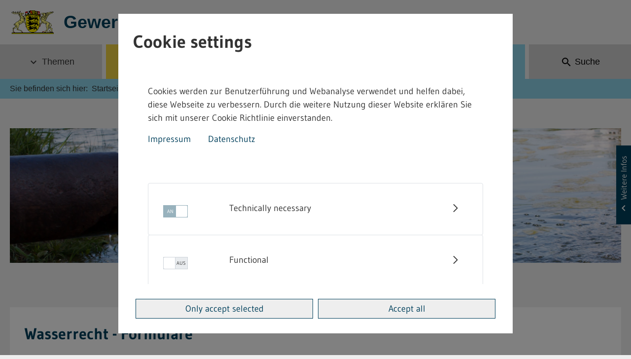

--- FILE ---
content_type: text/html;charset=UTF-8
request_url: https://gewerbeaufsicht.baden-wuerttemberg.de/en/wasserrecht-formulare
body_size: 93214
content:
<!DOCTYPE html> <!-- gaa-theme 1.0.0 Thu Oct 23 2025 14:12:55 GMT+0000 (UTC) --> <html class="ltr" dir="ltr" lang="en-US"> <head> <title>Wasserrecht - Formulare - GAA Internet</title> <meta content="initial-scale=1.0, maximum-scale=1, width=device-width" name="viewport"/> <meta content="text/html; charset=UTF-8" http-equiv="content-type" /> <script data-senna-track="permanent" src="/combo?browserId=chrome&minifierType=js&languageId=en_US&b=7307&t=1768459916684&/o/frontend-js-jquery-web/jquery/jquery.min.js&/o/frontend-js-jquery-web/jquery/init.js&/o/frontend-js-jquery-web/jquery/ajax.js&/o/frontend-js-jquery-web/jquery/bootstrap.bundle.min.js&/o/frontend-js-jquery-web/jquery/collapsible_search.js&/o/frontend-js-jquery-web/jquery/fm.js&/o/frontend-js-jquery-web/jquery/form.js&/o/frontend-js-jquery-web/jquery/popper.min.js&/o/frontend-js-jquery-web/jquery/side_navigation.js" type="text/javascript"></script> <link href="/o/gaa-ckeditor-config-contributor/css/listNoSymbols.css" rel="stylesheet"type = "text/css" /> <link data-senna-track="temporary" href="https://gewerbeaufsicht.baden-wuerttemberg.de/wasserrecht-formulare" rel="canonical" /> <link data-senna-track="temporary" href="https://gewerbeaufsicht.baden-wuerttemberg.de/en/wasserrecht-formulare" hreflang="en-US" rel="alternate" /> <link data-senna-track="temporary" href="https://gewerbeaufsicht.baden-wuerttemberg.de/wasserrecht-formulare" hreflang="de-DE" rel="alternate" /> <link data-senna-track="temporary" href="https://gewerbeaufsicht.baden-wuerttemberg.de/wasserrecht-formulare" hreflang="x-default" rel="alternate" /> <meta property="og:locale" content="en_US"> <meta property="og:locale:alternate" content="en_US"> <meta property="og:locale:alternate" content="de_DE"> <meta property="og:site_name" content="GAA Internet"> <meta property="og:title" content="Wasserrecht - Formulare - GAA Internet"> <meta property="og:type" content="website"> <meta property="og:url" content="https://gewerbeaufsicht.baden-wuerttemberg.de/wasserrecht-formulare"> <link href="https://gewerbeaufsicht.baden-wuerttemberg.de/o/gaa-theme/images/favicon.ico" rel="icon" /> <link class="lfr-css-file" data-senna-track="temporary" href="https://gewerbeaufsicht.baden-wuerttemberg.de/o/gaa-theme/css/clay.css?browserId=chrome&amp;themeId=gaatheme_WAR_gaatheme&amp;minifierType=css&amp;languageId=en_US&amp;b=7307&amp;t=1768459976000" id="liferayAUICSS" rel="stylesheet" type="text/css" /> <link data-senna-track="temporary" href="/o/frontend-css-web/main.css?browserId=chrome&amp;themeId=gaatheme_WAR_gaatheme&amp;minifierType=css&amp;languageId=en_US&amp;b=7307&amp;t=1768459846091" id="liferayPortalCSS" rel="stylesheet" type="text/css" /> <link data-senna-track="temporary" href="/combo?browserId=chrome&amp;minifierType=&amp;themeId=gaatheme_WAR_gaatheme&amp;languageId=en_US&amp;b=7307&amp;com_liferay_journal_content_web_portlet_JournalContentPortlet_INSTANCE_zmANDggdEWZX:%2Fcss%2Fmain.css&amp;com_liferay_product_navigation_product_menu_web_portlet_ProductMenuPortlet:%2Fcss%2Fmain.css&amp;de_xdot_liferay_cookienoticeportlet_web_CookieNoticePortlet:%2Fcss%2Fmain.css&amp;t=1768459976000" id="5600def8" rel="stylesheet" type="text/css" /> <script data-senna-track="temporary" type="text/javascript">var Liferay=Liferay||{};
Liferay.Browser={acceptsGzip:function(){return true},getMajorVersion:function(){return 131},getRevision:function(){return"537.36"},getVersion:function(){return"131.0"},isAir:function(){return false},isChrome:function(){return true},isEdge:function(){return false},isFirefox:function(){return false},isGecko:function(){return true},isIe:function(){return false},isIphone:function(){return false},isLinux:function(){return false},isMac:function(){return true},isMobile:function(){return false},isMozilla:function(){return false},
isOpera:function(){return false},isRtf:function(){return true},isSafari:function(){return true},isSun:function(){return false},isWebKit:function(){return true},isWindows:function(){return false}};Liferay.Data=Liferay.Data||{};Liferay.Data.ICONS_INLINE_SVG=true;Liferay.Data.NAV_SELECTOR="#navigation";Liferay.Data.NAV_SELECTOR_MOBILE="#navigationCollapse";Liferay.Data.isCustomizationView=function(){return false};Liferay.Data.notices=[];
Liferay.PortletKeys={DOCUMENT_LIBRARY:"com_liferay_document_library_web_portlet_DLPortlet",DYNAMIC_DATA_MAPPING:"com_liferay_dynamic_data_mapping_web_portlet_DDMPortlet",ITEM_SELECTOR:"com_liferay_item_selector_web_portlet_ItemSelectorPortlet"};Liferay.PropsValues={JAVASCRIPT_SINGLE_PAGE_APPLICATION_TIMEOUT:0,NTLM_AUTH_ENABLED:false,UPLOAD_SERVLET_REQUEST_IMPL_MAX_SIZE:104857600};
Liferay.ThemeDisplay={getLayoutId:function(){return"107"},getLayoutRelativeControlPanelURL:function(){return"/en/group/guest/~/control_panel/manage"},getLayoutRelativeURL:function(){return"/en/wasserrecht-formulare"},getLayoutURL:function(){return"https://gewerbeaufsicht.baden-wuerttemberg.de/en/wasserrecht-formulare"},getParentLayoutId:function(){return"5"},isControlPanel:function(){return false},isPrivateLayout:function(){return"false"},isVirtualLayout:function(){return false},getBCP47LanguageId:function(){return"en-US"},
getCanonicalURL:function(){return"https://gewerbeaufsicht.baden-wuerttemberg.de/wasserrecht-formulare"},getCDNBaseURL:function(){return"https://gewerbeaufsicht.baden-wuerttemberg.de"},getCDNDynamicResourcesHost:function(){return""},getCDNHost:function(){return""},getCompanyGroupId:function(){return"20123"},getCompanyId:function(){return"20097"},getDefaultLanguageId:function(){return"de_DE"},getDoAsUserIdEncoded:function(){return""},getLanguageId:function(){return"en_US"},getParentGroupId:function(){return"20121"},
getPathContext:function(){return""},getPathImage:function(){return"/image"},getPathJavaScript:function(){return"/o/frontend-js-web"},getPathMain:function(){return"/en/c"},getPathThemeImages:function(){return"https://gewerbeaufsicht.baden-wuerttemberg.de/o/gaa-theme/images"},getPathThemeRoot:function(){return"/o/gaa-theme"},getPlid:function(){return"234"},getPortalURL:function(){return"https://gewerbeaufsicht.baden-wuerttemberg.de"},getScopeGroupId:function(){return"20121"},getScopeGroupIdOrLiveGroupId:function(){return"20121"},
getSessionId:function(){return""},getSiteAdminURL:function(){return"https://gewerbeaufsicht.baden-wuerttemberg.de/group/guest/~/control_panel/manage?p_p_lifecycle\x3d0\x26p_p_state\x3dmaximized\x26p_p_mode\x3dview"},getSiteGroupId:function(){return"20121"},getURLControlPanel:function(){return"/en/group/control_panel?refererPlid\x3d234"},getURLHome:function(){return"https://gewerbeaufsicht.baden-wuerttemberg.de/web/guest"},getUserEmailAddress:function(){return""},getUserId:function(){return"20102"},
getUserName:function(){return""},isAddSessionIdToURL:function(){return false},isImpersonated:function(){return false},isSignedIn:function(){return false},isStateExclusive:function(){return false},isStateMaximized:function(){return false},isStatePopUp:function(){return false}};var themeDisplay=Liferay.ThemeDisplay;
Liferay.AUI={getAvailableLangPath:function(){return"available_languages.jsp?browserId\x3dchrome\x26themeId\x3dgaatheme_WAR_gaatheme\x26colorSchemeId\x3dcategory-formulare\x26minifierType\x3djs\x26languageId\x3den_US\x26b\x3d7307\x26t\x3d1768459845580"},getCombine:function(){return true},getComboPath:function(){return"/combo/?browserId\x3dchrome\x26minifierType\x3d\x26languageId\x3den_US\x26b\x3d7307\x26t\x3d1768459847185\x26"},getDateFormat:function(){return"%m/%d/%Y"},getEditorCKEditorPath:function(){return"/o/frontend-editor-ckeditor-web"},
getFilter:function(){var filter="raw";filter="min";return filter},getFilterConfig:function(){var instance=this;var filterConfig=null;if(!instance.getCombine())filterConfig={replaceStr:".js"+instance.getStaticResourceURLParams(),searchExp:"\\.js$"};return filterConfig},getJavaScriptRootPath:function(){return"/o/frontend-js-web"},getLangPath:function(){return"aui_lang.jsp?browserId\x3dchrome\x26themeId\x3dgaatheme_WAR_gaatheme\x26colorSchemeId\x3dcategory-formulare\x26minifierType\x3djs\x26languageId\x3den_US\x26b\x3d7307\x26t\x3d1768459847185"},
getPortletRootPath:function(){return"/html/portlet"},getStaticResourceURLParams:function(){return"?browserId\x3dchrome\x26minifierType\x3d\x26languageId\x3den_US\x26b\x3d7307\x26t\x3d1768459847185"}};Liferay.authToken="mhNTidVg";Liferay.currentURL="/en/wasserrecht-formulare";Liferay.currentURLEncoded="%2Fen%2Fwasserrecht-formulare";</script> <script src="/o/js_loader_config?t=1768459916174" type="text/javascript"></script> <script data-senna-track="permanent" src="/combo?browserId=chrome&minifierType=js&languageId=en_US&b=7307&t=1768459847185&/o/frontend-js-aui-web/aui/aui/aui.js&/o/frontend-js-aui-web/liferay/modules.js&/o/frontend-js-aui-web/liferay/aui_sandbox.js&/o/frontend-js-aui-web/aui/attribute-base/attribute-base.js&/o/frontend-js-aui-web/aui/attribute-complex/attribute-complex.js&/o/frontend-js-aui-web/aui/attribute-core/attribute-core.js&/o/frontend-js-aui-web/aui/attribute-observable/attribute-observable.js&/o/frontend-js-aui-web/aui/attribute-extras/attribute-extras.js&/o/frontend-js-aui-web/aui/event-custom-base/event-custom-base.js&/o/frontend-js-aui-web/aui/event-custom-complex/event-custom-complex.js&/o/frontend-js-aui-web/aui/oop/oop.js&/o/frontend-js-aui-web/aui/aui-base-lang/aui-base-lang.js&/o/frontend-js-aui-web/liferay/dependency.js&/o/frontend-js-aui-web/liferay/util.js&/o/frontend-js-web/loader/config.js&/o/frontend-js-web/loader/loader.js&/o/frontend-js-web/liferay/dom_task_runner.js&/o/frontend-js-web/liferay/events.js&/o/frontend-js-web/liferay/lazy_load.js&/o/frontend-js-web/liferay/liferay.js&/o/frontend-js-web/liferay/global.bundle.js&/o/frontend-js-web/liferay/portlet.js&/o/frontend-js-web/liferay/workflow.js" type="text/javascript"></script> <script data-senna-track="temporary" src="/o/js_bundle_config?t=1768459959772" type="text/javascript"></script> <script data-senna-track="temporary" type="text/javascript"></script> <!-- Matomo --> <script>var _paq=window._paq=window._paq||[];_paq.push(["disableCookies"]);_paq.push(["trackPageView"]);_paq.push(["enableLinkTracking"]);(function(){var u="//webstatistik.landbw.de/";_paq.push(["setTrackerUrl",u+"matomo.php"]);_paq.push(["setSiteId","737"]);var d=document,g=d.createElement("script"),s=d.getElementsByTagName("script")[0];g.async=true;g.src=u+"matomo.js";s.parentNode.insertBefore(g,s)})();</script> <!-- End Matomo Code --> <link class="lfr-css-file" data-senna-track="temporary" href="https://gewerbeaufsicht.baden-wuerttemberg.de/o/gaa-theme/css/main.css?browserId=chrome&amp;themeId=gaatheme_WAR_gaatheme&amp;minifierType=css&amp;languageId=en_US&amp;b=7307&amp;t=1768459976000" id="liferayThemeCSS" rel="stylesheet" type="text/css" /> <style data-senna-track="temporary" type="text/css"></style> <style data-senna-track="temporary" type="text/css"></style> <script type="text/javascript">Liferay.SPA=Liferay.SPA||{};Liferay.SPA.cacheExpirationTime=-1;Liferay.SPA.clearScreensCache=false;Liferay.SPA.debugEnabled=false;Liferay.SPA.excludedPaths=["/c/document_library","/documents","/image"];Liferay.SPA.loginRedirect="";Liferay.SPA.navigationExceptionSelectors=':not([target\x3d"_blank"]):not([data-senna-off]):not([data-resource-href]):not([data-cke-saved-href]):not([data-cke-saved-href])';Liferay.SPA.requestTimeout=0;
Liferay.SPA.userNotification={message:"It looks like this is taking longer than expected.",timeout:3E4,title:"Oops"};</script><script type="text/javascript">Liferay.Loader.require("frontend-js-spa-web@4.0.32/liferay/init.es",function(frontendJsSpaWeb4032LiferayInitEs){try{(function(){var frontendJsSpaWebLiferayInitEs=frontendJsSpaWeb4032LiferayInitEs;frontendJsSpaWebLiferayInitEs.default.init(function(app){app.setPortletsBlacklist({"com_liferay_site_navigation_directory_web_portlet_SitesDirectoryPortlet":true,"com_liferay_nested_portlets_web_portlet_NestedPortletsPortlet":true,"com_liferay_login_web_portlet_LoginPortlet":true,"com_liferay_login_web_portlet_FastLoginPortlet":true});
app.setValidStatusCodes([221,490,494,499,491,492,493,495,220])})})()}catch(err){console.error(err)}});</script> <script data-senna-track="temporary" type="text/javascript">if(window.Analytics)window._com_liferay_document_library_analytics_isViewFileEntry=false;</script> <script type="text/javascript">Liferay.on("ddmFieldBlur",function(event){if(window.Analytics)Analytics.send("fieldBlurred","Form",{fieldName:event.fieldName,focusDuration:event.focusDuration,formId:event.formId,page:event.page})});Liferay.on("ddmFieldFocus",function(event){if(window.Analytics)Analytics.send("fieldFocused","Form",{fieldName:event.fieldName,formId:event.formId,page:event.page})});
Liferay.on("ddmFormPageShow",function(event){if(window.Analytics)Analytics.send("pageViewed","Form",{formId:event.formId,page:event.page,title:event.title})});Liferay.on("ddmFormSubmit",function(event){if(window.Analytics)Analytics.send("formSubmitted","Form",{formId:event.formId})});Liferay.on("ddmFormView",function(event){if(window.Analytics)Analytics.send("formViewed","Form",{formId:event.formId,title:event.title})});</script> </head> <body class="chrome controls-visible color-scheme-6 yui3-skin-sam guest-site signed-out public-page site page-normal resort-category-5 sidebar-opened"> <div class="copyright-popup" id="copyright-popup"></div> <nav aria-label="Quick Links" class="quick-access-nav" id="awxx_quickAccessNav"> <h1 class="hide-accessible">Navigation</h1> <ul> <li><a href="#main-content">Skip to Content</a></li> </ul> </nav> <div class="closed d-print-none lfr-product-menu-panel sidenav-fixed sidenav-menu-slider" id="_com_liferay_product_navigation_product_menu_web_portlet_ProductMenuPortlet_sidenavSliderId"><div class="product-menu sidebar sidenav-menu"> <div class="portlet-boundary portlet-boundary_com_liferay_product_navigation_product_menu_web_portlet_ProductMenuPortlet_ portlet-static portlet-static-end decorate " id="p_p_id_com_liferay_product_navigation_product_menu_web_portlet_ProductMenuPortlet_"> <span id="p_com_liferay_product_navigation_product_menu_web_portlet_ProductMenuPortlet"></span> <div class="lfr-product-menu-sidebar " id="productMenuSidebar"> <div class="sidebar-header"> <h1 class="sr-only">Product Admin Menu</h1> <div class="autofit-row"> <div class="autofit-col autofit-col-expand"> <a href="https://gewerbeaufsicht.baden-wuerttemberg.de"> <span class="company-details text-truncate"> <img alt="" class="company-logo" src="/image/company_logo?img_id=0&t=1768460038379" /> <span class="company-name">GAA Internet</span> </span> </a> </div> <div class="autofit-col"> <a href="javascript:;" class="d-inline-block d-md-none icon-monospaced sidenav-close" id="_com_liferay_product_navigation_product_menu_web_portlet_ProductMenuPortlet_qfkd____" ><svg aria-hidden="true" class="lexicon-icon lexicon-icon-times" focusable="false" ><use href="https://gewerbeaufsicht.baden-wuerttemberg.de/o/gaa-theme/images/clay/icons.svg#times"></use></svg></a> </div> </div> </div> <div class="sidebar-body"> </div> </div> </div> </div></div> <div class="" id="wrapper"> <header id="banner" role="banner"> <div class="container"> <div class="logo-line row"> <div id="logo-portal" class="col"> <a href="/" class="logo-link" title="Zur Startseite"> <img src="https://gewerbeaufsicht.baden-wuerttemberg.de/o/gaa-theme/images/landeswappen.png" alt="Landeswappen" class="landeswappen" height="30"/> <span class="logo-text">Gewerbeaufsicht <span class="hidden-mobile">Baden-Württemberg</span></span> </a> </div> </div> </div> <section id="heading"> <div class="heading nav-line"> <nav class="navbar navbar-expand-xl"> <h1 class="hide-accessible">Navigation</h1> <div class="hidden-desktop btn-group-mobile"> <button class="navbar-toggler btn btn-default" type="button" data-toggle="collapse" data-target="#navigation" aria-expanded="false" aria-label="Menü"> <span class="material-icons-outlined" aria-hidden="true"> menu </span> <span class="btn-title">Menu</span> </button> <button class="search-toggler btn btn-default" role="button" data-toggle="collapse" data-target="#search-header-form" aria-expanded="false" aria-controls="search-header-form"> <span class="material-icons-outlined" aria-hidden="true" > search </span> <span>Suche</span> </button> </div> <div class="collapse navbar-collapse" id="navigation" data-parent="#heading"> <ul class="navbar-nav nav-justified"> <li class="nav-item dropdown" id="layout_141"> <button class="nav-link dropdown-toggle menu-item nav-menu-btn" aria-haspopup="true" aria-expanded="false" aria-controls="submenu-0" data-toggle="dropdown" id="dropdown-0" > <span class="arrow-icon-desktop dd-indicator material-icons-outlined" aria-hidden="true">expand_more</span> Themen </button> <div id="submenu-0" class="dropdown-menu dropdown-submenu"> <ul class="child-menu" role="menu" aria-labelledby="dropdown-0"> <li class="w-100"> <a href="https://gewerbeaufsicht.baden-wuerttemberg.de/en/themen" class="nav-menu-btn submenu-btn c-pl-0 c-mb-3 c-mb-xl-0 d-flex align-items-center" > <span class="dd-indicator material-icons-outlined c-mt-1" aria-hidden="true" > chevron_right </span> <span class="c-mb-0 h1 dropdown-title">Themen</span> </a> </li> <li class="child-dropdown-item"> <span class="nav-item-headline">Arbeitsschutz</span> <ul class="dropdown-menu--lvl-2"> <li class="nav-item" id="layout_7"> <a aria-labelledby="layout_7" role="menuitem" href="https://gewerbeaufsicht.baden-wuerttemberg.de/en/arbeitsschutzrecht" class="nav-menu-btn submenu-btn d-flex" > <span class="dd-indicator material-icons-outlined" aria-hidden="true" > chevron_right </span> <span>Arbeitsschutzorganisation</span> </a> </li> <li class="nav-item" id="layout_13"> <a aria-labelledby="layout_13" role="menuitem" href="https://gewerbeaufsicht.baden-wuerttemberg.de/en/arbeitsst%C3%A4tten" class="nav-menu-btn submenu-btn d-flex" > <span class="dd-indicator material-icons-outlined" aria-hidden="true" > chevron_right </span> <span>Arbeitsstätten</span> </a> </li> <li class="nav-item" id="layout_14"> <a aria-labelledby="layout_14" role="menuitem" href="https://gewerbeaufsicht.baden-wuerttemberg.de/en/arbeitszeit" class="nav-menu-btn submenu-btn d-flex" > <span class="dd-indicator material-icons-outlined" aria-hidden="true" > chevron_right </span> <span>Arbeitszeit</span> </a> </li> <li class="nav-item" id="layout_15"> <a aria-labelledby="layout_15" role="menuitem" href="https://gewerbeaufsicht.baden-wuerttemberg.de/en/baustellensicherheit" class="nav-menu-btn submenu-btn d-flex" > <span class="dd-indicator material-icons-outlined" aria-hidden="true" > chevron_right </span> <span>Baustellensicherheit</span> </a> </li> <li class="nav-item" id="layout_44"> <a aria-labelledby="layout_44" role="menuitem" href="https://gewerbeaufsicht.baden-wuerttemberg.de/en/biologische-arbeitsstoffe" class="nav-menu-btn submenu-btn d-flex" > <span class="dd-indicator material-icons-outlined" aria-hidden="true" > chevron_right </span> <span>Biologische Arbeitsstoffe</span> </a> </li> <li class="nav-item" id="layout_45"> <a aria-labelledby="layout_45" role="menuitem" href="https://gewerbeaufsicht.baden-wuerttemberg.de/en/betriebssicherheit" class="nav-menu-btn submenu-btn d-flex" > <span class="dd-indicator material-icons-outlined" aria-hidden="true" > chevron_right </span> <span>Betriebssicherheit</span> </a> </li> <li class="nav-item" id="layout_46"> <a aria-labelledby="layout_46" role="menuitem" href="https://gewerbeaufsicht.baden-wuerttemberg.de/en/fahrpersonal" class="nav-menu-btn submenu-btn d-flex" > <span class="dd-indicator material-icons-outlined" aria-hidden="true" > chevron_right </span> <span>Fahrpersonal</span> </a> </li> <li class="nav-item" id="layout_47"> <a aria-labelledby="layout_47" role="menuitem" href="https://gewerbeaufsicht.baden-wuerttemberg.de/en/gefahrgut" class="nav-menu-btn submenu-btn d-flex" > <span class="dd-indicator material-icons-outlined" aria-hidden="true" > chevron_right </span> <span>Gefahrgut</span> </a> </li> <li class="nav-item" id="layout_140"> <a aria-labelledby="layout_140" role="menuitem" href="https://gewerbeaufsicht.baden-wuerttemberg.de/en/gefahrstoffe1" class="nav-menu-btn submenu-btn d-flex" > <span class="dd-indicator material-icons-outlined" aria-hidden="true" > chevron_right </span> <span>Gefahrstoffe</span> </a> </li> <li class="nav-item" id="layout_48"> <a aria-labelledby="layout_48" role="menuitem" href="https://gewerbeaufsicht.baden-wuerttemberg.de/en/gemeinsame-deutsche-arbeitsschutzstrategie-gda-" class="nav-menu-btn submenu-btn d-flex" > <span class="dd-indicator material-icons-outlined" aria-hidden="true" > chevron_right </span> <span>Gemeinsame Deutsche Arbeitsschutzstrategie (GDA)</span> </a> </li> <li class="nav-item" id="layout_49"> <a aria-labelledby="layout_49" role="menuitem" href="https://gewerbeaufsicht.baden-wuerttemberg.de/en/heben-und-bewegen-von-lasten" class="nav-menu-btn submenu-btn d-flex" > <span class="dd-indicator material-icons-outlined" aria-hidden="true" > chevron_right </span> <span>Heben und Bewegen von Lasten</span> </a> </li> <li class="nav-item" id="layout_50"> <a aria-labelledby="layout_50" role="menuitem" href="https://gewerbeaufsicht.baden-wuerttemberg.de/en/heimarbeiter" class="nav-menu-btn submenu-btn d-flex" > <span class="dd-indicator material-icons-outlined" aria-hidden="true" > chevron_right </span> <span>Heimarbeiter</span> </a> </li> <li class="nav-item" id="layout_51"> <a aria-labelledby="layout_51" role="menuitem" href="https://gewerbeaufsicht.baden-wuerttemberg.de/en/jugendarbeitsschutz1" class="nav-menu-btn submenu-btn d-flex" > <span class="dd-indicator material-icons-outlined" aria-hidden="true" > chevron_right </span> <span>Jugendarbeitsschutzrecht</span> </a> </li> <li class="nav-item" id="layout_52"> <a aria-labelledby="layout_52" role="menuitem" href="https://gewerbeaufsicht.baden-wuerttemberg.de/en/l%C3%A4rm-und-vibrationsschutz" class="nav-menu-btn submenu-btn d-flex" > <span class="dd-indicator material-icons-outlined" aria-hidden="true" > chevron_right </span> <span>Lärm- und Vibrationsschutz</span> </a> </li> <li class="nav-item" id="layout_53"> <a aria-labelledby="layout_53" role="menuitem" href="https://gewerbeaufsicht.baden-wuerttemberg.de/en/mutterschutz" class="nav-menu-btn submenu-btn d-flex" > <span class="dd-indicator material-icons-outlined" aria-hidden="true" > chevron_right </span> <span>Mutterschutz</span> </a> </li> <li class="nav-item" id="layout_54"> <a aria-labelledby="layout_54" role="menuitem" href="https://gewerbeaufsicht.baden-wuerttemberg.de/en/sprengstoffe" class="nav-menu-btn submenu-btn d-flex" > <span class="dd-indicator material-icons-outlined" aria-hidden="true" > chevron_right </span> <span>Sprengstoffe</span> </a> </li> <li class="nav-item" id="layout_55"> <a aria-labelledby="layout_55" role="menuitem" href="https://gewerbeaufsicht.baden-wuerttemberg.de/en/strahlenschutz" class="nav-menu-btn submenu-btn d-flex" > <span class="dd-indicator material-icons-outlined" aria-hidden="true" > chevron_right </span> <span>Strahlenschutz</span> </a> </li> </ul> </li> <li class="child-dropdown-item"> <span class="nav-item-headline">Umweltschutz</span> <ul class="dropdown-menu--lvl-2"> <li class="nav-item" id="layout_137"> <a aria-labelledby="layout_137" role="menuitem" href="https://gewerbeaufsicht.baden-wuerttemberg.de/en/immissionsschutz3" class="nav-menu-btn submenu-btn d-flex" > <span class="dd-indicator material-icons-outlined" aria-hidden="true" > chevron_right </span> <span>Immissionsschutz</span> </a> </li> <li class="nav-item" id="layout_138"> <a aria-labelledby="layout_138" role="menuitem" href="https://gewerbeaufsicht.baden-wuerttemberg.de/en/wasser1" class="nav-menu-btn submenu-btn d-flex" > <span class="dd-indicator material-icons-outlined" aria-hidden="true" > chevron_right </span> <span>Wasser</span> </a> </li> <li class="nav-item" id="layout_139"> <a aria-labelledby="layout_139" role="menuitem" href="https://gewerbeaufsicht.baden-wuerttemberg.de/en/abfall1" class="nav-menu-btn submenu-btn d-flex" > <span class="dd-indicator material-icons-outlined" aria-hidden="true" > chevron_right </span> <span>Abfall</span> </a> </li> </ul> </li> <li class="child-dropdown-item"> <span class="nav-item-headline">Themenportal</span> <ul class="dropdown-menu--lvl-2"> <li class="nav-item" id="layout_73"> <a aria-labelledby="layout_73" role="menuitem" href="https://gewerbeaufsicht.baden-wuerttemberg.de/en/themenportal-44.-bimschv" class="nav-menu-btn submenu-btn d-flex" > <span class="dd-indicator material-icons-outlined" aria-hidden="true" > chevron_right </span> <span>44. BImSchV</span> </a> </li> <li class="nav-item" id="layout_75"> <a aria-labelledby="layout_75" role="menuitem" href="https://gewerbeaufsicht.baden-wuerttemberg.de/en/themenportal-windenergie" class="nav-menu-btn submenu-btn d-flex" > <span class="dd-indicator material-icons-outlined" aria-hidden="true" > chevron_right </span> <span>Windenergie</span> </a> </li> </ul> </li> </ul> </div> </li> <li class="nav-item dropdown" id="layout_6"> <button class="nav-link dropdown-toggle menu-item nav-menu-btn" aria-haspopup="true" aria-expanded="false" aria-controls="submenu-1" data-toggle="dropdown" id="dropdown-1" > <span class="arrow-icon-desktop dd-indicator material-icons-outlined" aria-hidden="true">expand_more</span> Vorschriften </button> <div id="submenu-1" class="dropdown-menu dropdown-submenu"> <ul class="child-menu" role="menu" aria-labelledby="dropdown-1"> <li class="w-100"> <a href="https://gewerbeaufsicht.baden-wuerttemberg.de/en/vorschriften" class="nav-menu-btn submenu-btn c-pl-0 c-mb-3 c-mb-xl-0 d-flex align-items-center" > <span class="dd-indicator material-icons-outlined c-mt-1" aria-hidden="true" > chevron_right </span> <span class="c-mb-0 h1 dropdown-title">Vorschriften</span> </a> </li> <li class="child-dropdown-item" id="layout_23"> <a aria-labelledby="layout_23" href="https://gewerbeaufsicht.baden-wuerttemberg.de/en/abfallrecht-vorschriften" role="menuitem" class="nav-menu-btn submenu-btn d-flex"> <span class="dd-indicator material-icons-outlined c-mt-0" aria-hidden="true" > chevron_right </span> <span class="nav-item-title">Abfallrecht (AbfR)</span> </a> </li> <li class="child-dropdown-item" id="layout_24"> <a aria-labelledby="layout_24" href="https://gewerbeaufsicht.baden-wuerttemberg.de/en/arbeitsschutzrecht-vorschriften" role="menuitem" class="nav-menu-btn submenu-btn d-flex"> <span class="dd-indicator material-icons-outlined c-mt-0" aria-hidden="true" > chevron_right </span> <span class="nav-item-title">Arbeitsschutzrecht (ArbSch)</span> </a> </li> <li class="child-dropdown-item" id="layout_25"> <a aria-labelledby="layout_25" href="https://gewerbeaufsicht.baden-wuerttemberg.de/en/arbeitsstaettenrecht-vorschriften" role="menuitem" class="nav-menu-btn submenu-btn d-flex"> <span class="dd-indicator material-icons-outlined c-mt-0" aria-hidden="true" > chevron_right </span> <span class="nav-item-title">Arbeitsstättenrecht (ArbStätt)</span> </a> </li> <li class="child-dropdown-item" id="layout_26"> <a aria-labelledby="layout_26" href="https://gewerbeaufsicht.baden-wuerttemberg.de/en/arbeitszeitschutz-ladenoeffnung-vorschriften" role="menuitem" class="nav-menu-btn submenu-btn d-flex"> <span class="dd-indicator material-icons-outlined c-mt-0" aria-hidden="true" > chevron_right </span> <span class="nav-item-title">Arbeitszeitschutz, Ladenöffnung (ArbZ)</span> </a> </li> <li class="child-dropdown-item" id="layout_108"> <a aria-labelledby="layout_108" href="https://gewerbeaufsicht.baden-wuerttemberg.de/en/baurecht-vorschriften" role="menuitem" class="nav-menu-btn submenu-btn d-flex"> <span class="dd-indicator material-icons-outlined c-mt-0" aria-hidden="true" > chevron_right </span> <span class="nav-item-title">Baurecht (BauR)</span> </a> </li> <li class="child-dropdown-item" id="layout_61"> <a aria-labelledby="layout_61" href="https://gewerbeaufsicht.baden-wuerttemberg.de/en/betriebssicherheitsrecht-vorschriften" role="menuitem" class="nav-menu-btn submenu-btn d-flex"> <span class="dd-indicator material-icons-outlined c-mt-0" aria-hidden="true" > chevron_right </span> <span class="nav-item-title">Betriebssicherheitsrecht (BetrSich)</span> </a> </li> <li class="child-dropdown-item" id="layout_62"> <a aria-labelledby="layout_62" href="https://gewerbeaufsicht.baden-wuerttemberg.de/en/chemikalienrecht-vorschriften" role="menuitem" class="nav-menu-btn submenu-btn d-flex"> <span class="dd-indicator material-icons-outlined c-mt-0" aria-hidden="true" > chevron_right </span> <span class="nav-item-title">Chemikalienrecht (Chem)</span> </a> </li> <li class="child-dropdown-item" id="layout_63"> <a aria-labelledby="layout_63" href="https://gewerbeaufsicht.baden-wuerttemberg.de/en/fahrpersonalrecht-vorschriften" role="menuitem" class="nav-menu-btn submenu-btn d-flex"> <span class="dd-indicator material-icons-outlined c-mt-0" aria-hidden="true" > chevron_right </span> <span class="nav-item-title">Fahrpersonalrecht (FPers)</span> </a> </li> <li class="child-dropdown-item" id="layout_64"> <a aria-labelledby="layout_64" href="https://gewerbeaufsicht.baden-wuerttemberg.de/en/gefahrgutrecht-vorschriften" role="menuitem" class="nav-menu-btn submenu-btn d-flex"> <span class="dd-indicator material-icons-outlined c-mt-0" aria-hidden="true" > chevron_right </span> <span class="nav-item-title">Gefahrgutrecht (GefGü)</span> </a> </li> <li class="child-dropdown-item" id="layout_65"> <a aria-labelledby="layout_65" href="https://gewerbeaufsicht.baden-wuerttemberg.de/en/gewerbeaufsicht-vorschriften" role="menuitem" class="nav-menu-btn submenu-btn d-flex"> <span class="dd-indicator material-icons-outlined c-mt-0" aria-hidden="true" > chevron_right </span> <span class="nav-item-title">Gewerbeaufsicht (GewAuf)</span> </a> </li> <li class="child-dropdown-item" id="layout_70"> <a aria-labelledby="layout_70" href="https://gewerbeaufsicht.baden-wuerttemberg.de/en/heimarbeitsrecht-vorschriften" role="menuitem" class="nav-menu-btn submenu-btn d-flex"> <span class="dd-indicator material-icons-outlined c-mt-0" aria-hidden="true" > chevron_right </span> <span class="nav-item-title">Heimarbeitsrecht (HeimArb)</span> </a> </li> <li class="child-dropdown-item" id="layout_117"> <a aria-labelledby="layout_117" href="https://gewerbeaufsicht.baden-wuerttemberg.de/en/immissionsschutzrecht-vorschriften" role="menuitem" class="nav-menu-btn submenu-btn d-flex"> <span class="dd-indicator material-icons-outlined c-mt-0" aria-hidden="true" > chevron_right </span> <span class="nav-item-title">Immissionsschutzrecht (Im)</span> </a> </li> <li class="child-dropdown-item" id="layout_71"> <a aria-labelledby="layout_71" href="https://gewerbeaufsicht.baden-wuerttemberg.de/en/jugendarbeitsschutzrecht-vorschriften" role="menuitem" class="nav-menu-btn submenu-btn d-flex"> <span class="dd-indicator material-icons-outlined c-mt-0" aria-hidden="true" > chevron_right </span> <span class="nav-item-title">Jugendarbeitsschutzrecht (JArbSch)</span> </a> </li> <li class="child-dropdown-item" id="layout_76"> <a aria-labelledby="layout_76" href="https://gewerbeaufsicht.baden-wuerttemberg.de/en/medizinprodukte-vorschriften" role="menuitem" class="nav-menu-btn submenu-btn d-flex"> <span class="dd-indicator material-icons-outlined c-mt-0" aria-hidden="true" > chevron_right </span> <span class="nav-item-title">Medizinprodukte (MPG)</span> </a> </li> <li class="child-dropdown-item" id="layout_77"> <a aria-labelledby="layout_77" href="https://gewerbeaufsicht.baden-wuerttemberg.de/en/mutterschutzrecht-vorschriften" role="menuitem" class="nav-menu-btn submenu-btn d-flex"> <span class="dd-indicator material-icons-outlined c-mt-0" aria-hidden="true" > chevron_right </span> <span class="nav-item-title">Mutterschutzrecht (MuSch)</span> </a> </li> <li class="child-dropdown-item" id="layout_78"> <a aria-labelledby="layout_78" href="https://gewerbeaufsicht.baden-wuerttemberg.de/en/produktorientierter-immissionsschutz-vorschriften" role="menuitem" class="nav-menu-btn submenu-btn d-flex"> <span class="dd-indicator material-icons-outlined c-mt-0" aria-hidden="true" > chevron_right </span> <span class="nav-item-title">Produktorientierter Immissionsschutz (ProdIm)</span> </a> </li> <li class="child-dropdown-item" id="layout_79"> <a aria-labelledby="layout_79" href="https://gewerbeaufsicht.baden-wuerttemberg.de/en/produktorientierter-umweltschutz-vorschriften" role="menuitem" class="nav-menu-btn submenu-btn d-flex"> <span class="dd-indicator material-icons-outlined c-mt-0" aria-hidden="true" > chevron_right </span> <span class="nav-item-title">Produktorientierter Umweltschutz (ProdUmSch)</span> </a> </li> <li class="child-dropdown-item" id="layout_80"> <a aria-labelledby="layout_80" href="https://gewerbeaufsicht.baden-wuerttemberg.de/en/produktsicherheitsrecht-vorschriften" role="menuitem" class="nav-menu-btn submenu-btn d-flex"> <span class="dd-indicator material-icons-outlined c-mt-0" aria-hidden="true" > chevron_right </span> <span class="nav-item-title">Produktsicherheitsrecht (ProdSich)</span> </a> </li> <li class="child-dropdown-item" id="layout_81"> <a aria-labelledby="layout_81" href="https://gewerbeaufsicht.baden-wuerttemberg.de/en/sprengstoffrecht-vorschriften" role="menuitem" class="nav-menu-btn submenu-btn d-flex"> <span class="dd-indicator material-icons-outlined c-mt-0" aria-hidden="true" > chevron_right </span> <span class="nav-item-title">Sprengstoffrecht (Spreng)</span> </a> </li> <li class="child-dropdown-item" id="layout_82"> <a aria-labelledby="layout_82" href="https://gewerbeaufsicht.baden-wuerttemberg.de/en/strahlenschutzrecht-vorschriften" role="menuitem" class="nav-menu-btn submenu-btn d-flex"> <span class="dd-indicator material-icons-outlined c-mt-0" aria-hidden="true" > chevron_right </span> <span class="nav-item-title">Strahlenschutzrecht (Str)</span> </a> </li> <li class="child-dropdown-item" id="layout_83"> <a aria-labelledby="layout_83" href="https://gewerbeaufsicht.baden-wuerttemberg.de/en/umweltrecht-vorschriften" role="menuitem" class="nav-menu-btn submenu-btn d-flex"> <span class="dd-indicator material-icons-outlined c-mt-0" aria-hidden="true" > chevron_right </span> <span class="nav-item-title">Umweltrecht (UmweltR)</span> </a> </li> <li class="child-dropdown-item" id="layout_84"> <a aria-labelledby="layout_84" href="https://gewerbeaufsicht.baden-wuerttemberg.de/en/verwaltungsrecht-vorschriften" role="menuitem" class="nav-menu-btn submenu-btn d-flex"> <span class="dd-indicator material-icons-outlined c-mt-0" aria-hidden="true" > chevron_right </span> <span class="nav-item-title">Verwaltungsrecht (VerwR)</span> </a> </li> <li class="child-dropdown-item" id="layout_85"> <a aria-labelledby="layout_85" href="https://gewerbeaufsicht.baden-wuerttemberg.de/en/wasserrecht-vorschriften" role="menuitem" class="nav-menu-btn submenu-btn d-flex"> <span class="dd-indicator material-icons-outlined c-mt-0" aria-hidden="true" > chevron_right </span> <span class="nav-item-title">Wasserrecht (WassR)</span> </a> </li> <li class="child-dropdown-item" id="layout_87"> <a aria-labelledby="layout_87" href="https://gewerbeaufsicht.baden-wuerttemberg.de/en/wasserrecht-kommunal-vorschriften" role="menuitem" class="nav-menu-btn submenu-btn d-flex"> <span class="dd-indicator material-icons-outlined c-mt-0" aria-hidden="true" > chevron_right </span> <span class="nav-item-title">Wasserrecht kommunal (WassR-kom)</span> </a> </li> </ul> </div> </li> <li class="nav-item dropdown" id="layout_11"> <button class="nav-link dropdown-toggle menu-item nav-menu-btn" aria-haspopup="true" aria-expanded="false" aria-controls="submenu-2" data-toggle="dropdown" id="dropdown-2" > <span class="arrow-icon-desktop dd-indicator material-icons-outlined" aria-hidden="true">expand_more</span> Fachinformationen </button> <div id="submenu-2" class="dropdown-menu dropdown-submenu"> <ul class="child-menu" role="menu" aria-labelledby="dropdown-2"> <li class="w-100"> <a href="https://gewerbeaufsicht.baden-wuerttemberg.de/en/fachinformationen" class="nav-menu-btn submenu-btn c-pl-0 c-mb-3 c-mb-xl-0 d-flex align-items-center" > <span class="dd-indicator material-icons-outlined c-mt-1" aria-hidden="true" > chevron_right </span> <span class="c-mb-0 h1 dropdown-title">Fachinformationen</span> </a> </li> <li class="child-dropdown-item" id="layout_27"> <a aria-labelledby="layout_27" href="https://gewerbeaufsicht.baden-wuerttemberg.de/en/abfallrecht-fachinformationen" role="menuitem" class="nav-menu-btn submenu-btn d-flex"> <span class="dd-indicator material-icons-outlined c-mt-0" aria-hidden="true" > chevron_right </span> <span class="nav-item-title">Abfallrecht - Fachinformationen</span> </a> </li> <li class="child-dropdown-item" id="layout_28"> <a aria-labelledby="layout_28" href="https://gewerbeaufsicht.baden-wuerttemberg.de/en/arbeitsschutz-fachinformationen" role="menuitem" class="nav-menu-btn submenu-btn d-flex"> <span class="dd-indicator material-icons-outlined c-mt-0" aria-hidden="true" > chevron_right </span> <span class="nav-item-title">Arbeitsschutz - Fachinformationen</span> </a> </li> <li class="child-dropdown-item" id="layout_193"> <a aria-labelledby="layout_193" href="https://gewerbeaufsicht.baden-wuerttemberg.de/en/arbeitszeitrecht-fachinformationen" role="menuitem" class="nav-menu-btn submenu-btn d-flex"> <span class="dd-indicator material-icons-outlined c-mt-0" aria-hidden="true" > chevron_right </span> <span class="nav-item-title">Arbeitszeitrecht - Fachinformationen</span> </a> </li> <li class="child-dropdown-item" id="layout_30"> <a aria-labelledby="layout_30" href="https://gewerbeaufsicht.baden-wuerttemberg.de/en/baurecht-fachinformationen" role="menuitem" class="nav-menu-btn submenu-btn d-flex"> <span class="dd-indicator material-icons-outlined c-mt-0" aria-hidden="true" > chevron_right </span> <span class="nav-item-title">Baurecht - Fachinformationen</span> </a> </li> <li class="child-dropdown-item" id="layout_88"> <a aria-labelledby="layout_88" href="https://gewerbeaufsicht.baden-wuerttemberg.de/en/chemikalienrecht-fachinformationen" role="menuitem" class="nav-menu-btn submenu-btn d-flex"> <span class="dd-indicator material-icons-outlined c-mt-0" aria-hidden="true" > chevron_right </span> <span class="nav-item-title">Chemikalienrecht - Fachinformationen</span> </a> </li> <li class="child-dropdown-item" id="layout_89"> <a aria-labelledby="layout_89" href="https://gewerbeaufsicht.baden-wuerttemberg.de/en/heimarbeitsrecht-fachinformationen" role="menuitem" class="nav-menu-btn submenu-btn d-flex"> <span class="dd-indicator material-icons-outlined c-mt-0" aria-hidden="true" > chevron_right </span> <span class="nav-item-title">Heimarbeitsrecht - Fachinformationen</span> </a> </li> <li class="child-dropdown-item" id="layout_90"> <a aria-labelledby="layout_90" href="https://gewerbeaufsicht.baden-wuerttemberg.de/en/immissionsschutz-fachinformationen" role="menuitem" class="nav-menu-btn submenu-btn d-flex"> <span class="dd-indicator material-icons-outlined c-mt-0" aria-hidden="true" > chevron_right </span> <span class="nav-item-title">Immissionsschutz - Fachinformationen</span> </a> </li> <li class="child-dropdown-item" id="layout_91"> <a aria-labelledby="layout_91" href="https://gewerbeaufsicht.baden-wuerttemberg.de/en/jugendarbeitsschutz-fachinformationen" role="menuitem" class="nav-menu-btn submenu-btn d-flex"> <span class="dd-indicator material-icons-outlined c-mt-0" aria-hidden="true" > chevron_right </span> <span class="nav-item-title">Jugendarbeitsschutz - Fachinformationen</span> </a> </li> <li class="child-dropdown-item" id="layout_93"> <a aria-labelledby="layout_93" href="https://gewerbeaufsicht.baden-wuerttemberg.de/en/sprengstoffrecht-fachinformationen" role="menuitem" class="nav-menu-btn submenu-btn d-flex"> <span class="dd-indicator material-icons-outlined c-mt-0" aria-hidden="true" > chevron_right </span> <span class="nav-item-title">Sprengstoffrecht - Fachinformationen</span> </a> </li> <li class="child-dropdown-item" id="layout_95"> <a aria-labelledby="layout_95" href="https://gewerbeaufsicht.baden-wuerttemberg.de/en/wasserrecht-fachinformationen" role="menuitem" class="nav-menu-btn submenu-btn d-flex"> <span class="dd-indicator material-icons-outlined c-mt-0" aria-hidden="true" > chevron_right </span> <span class="nav-item-title">Wasserrecht - Fachinformationen</span> </a> </li> </ul> </div> </li> <li class="nav-item dropdown" id="layout_12"> <button class="nav-link dropdown-toggle menu-item nav-menu-btn" aria-haspopup="true" aria-expanded="false" aria-controls="submenu-3" data-toggle="dropdown" id="dropdown-3" > <span class="arrow-icon-desktop dd-indicator material-icons-outlined" aria-hidden="true">expand_more</span> Merkblätter </button> <div id="submenu-3" class="dropdown-menu dropdown-submenu"> <ul class="child-menu" role="menu" aria-labelledby="dropdown-3"> <li class="w-100"> <a href="https://gewerbeaufsicht.baden-wuerttemberg.de/en/merkbl%C3%A4tter" class="nav-menu-btn submenu-btn c-pl-0 c-mb-3 c-mb-xl-0 d-flex align-items-center" > <span class="dd-indicator material-icons-outlined c-mt-1" aria-hidden="true" > chevron_right </span> <span class="c-mb-0 h1 dropdown-title">Merkblätter</span> </a> </li> <li class="child-dropdown-item" id="layout_31"> <a aria-labelledby="layout_31" href="https://gewerbeaufsicht.baden-wuerttemberg.de/en/abfallrecht-merkblaetter" role="menuitem" class="nav-menu-btn submenu-btn d-flex"> <span class="dd-indicator material-icons-outlined c-mt-0" aria-hidden="true" > chevron_right </span> <span class="nav-item-title">Abfallrecht - Merkblätter</span> </a> </li> <li class="child-dropdown-item" id="layout_32"> <a aria-labelledby="layout_32" href="https://gewerbeaufsicht.baden-wuerttemberg.de/en/arbeitsschutz-merkblaetter" role="menuitem" class="nav-menu-btn submenu-btn d-flex"> <span class="dd-indicator material-icons-outlined c-mt-0" aria-hidden="true" > chevron_right </span> <span class="nav-item-title">Arbeitsschutz - Merkblätter</span> </a> </li> <li class="child-dropdown-item" id="layout_33"> <a aria-labelledby="layout_33" href="https://gewerbeaufsicht.baden-wuerttemberg.de/en/chemikalienrecht-merkblaetter" role="menuitem" class="nav-menu-btn submenu-btn d-flex"> <span class="dd-indicator material-icons-outlined c-mt-0" aria-hidden="true" > chevron_right </span> <span class="nav-item-title">Chemikalienrecht - Merkblätter</span> </a> </li> <li class="child-dropdown-item" id="layout_34"> <a aria-labelledby="layout_34" href="https://gewerbeaufsicht.baden-wuerttemberg.de/en/jugendarbeitsschutz-merkblaetter" role="menuitem" class="nav-menu-btn submenu-btn d-flex"> <span class="dd-indicator material-icons-outlined c-mt-0" aria-hidden="true" > chevron_right </span> <span class="nav-item-title">Jugendarbeitsschutz - Merkblätter</span> </a> </li> <li class="child-dropdown-item" id="layout_97"> <a aria-labelledby="layout_97" href="https://gewerbeaufsicht.baden-wuerttemberg.de/en/sprengstoffrecht-merkblaetter" role="menuitem" class="nav-menu-btn submenu-btn d-flex"> <span class="dd-indicator material-icons-outlined c-mt-0" aria-hidden="true" > chevron_right </span> <span class="nav-item-title">Sprengstoffrecht - Merkblätter</span> </a> </li> <li class="child-dropdown-item" id="layout_99"> <a aria-labelledby="layout_99" href="https://gewerbeaufsicht.baden-wuerttemberg.de/en/wasserrecht-merkblaetter" role="menuitem" class="nav-menu-btn submenu-btn d-flex"> <span class="dd-indicator material-icons-outlined c-mt-0" aria-hidden="true" > chevron_right </span> <span class="nav-item-title">Wasserrecht - Merkblätter</span> </a> </li> <li class="child-dropdown-item" id="layout_194"> <a aria-labelledby="layout_194" href="https://gewerbeaufsicht.baden-wuerttemberg.de/en/fahrpersonalrecht-merkblaetter" role="menuitem" class="nav-menu-btn submenu-btn d-flex"> <span class="dd-indicator material-icons-outlined c-mt-0" aria-hidden="true" > chevron_right </span> <span class="nav-item-title">Fahrpersonalrecht - Merkblätter</span> </a> </li> </ul> </div> </li> <li class="nav-item active dropdown" id="layout_5"> <button class="nav-link dropdown-toggle menu-item nav-menu-btn" aria-haspopup="true" aria-expanded="false" aria-controls="submenu-4" data-toggle="dropdown" id="dropdown-4" > <span class="arrow-icon-desktop dd-indicator material-icons-outlined" aria-hidden="true">expand_more</span> Formulare </button> <div id="submenu-4" class="dropdown-menu dropdown-submenu"> <ul class="child-menu" role="menu" aria-labelledby="dropdown-4"> <li class="w-100"> <a href="https://gewerbeaufsicht.baden-wuerttemberg.de/en/formulare" class="nav-menu-btn submenu-btn c-pl-0 c-mb-3 c-mb-xl-0 d-flex align-items-center" aria-current="page" > <span class="dd-indicator material-icons-outlined c-mt-1" aria-hidden="true" > chevron_right </span> <span class="c-mb-0 h1 dropdown-title">Formulare</span> </a> </li> <li class="child-dropdown-item" id="layout_35"> <a aria-labelledby="layout_35" href="https://gewerbeaufsicht.baden-wuerttemberg.de/en/abfallrecht-formulare" role="menuitem" class="nav-menu-btn submenu-btn d-flex"> <span class="dd-indicator material-icons-outlined c-mt-0" aria-hidden="true" > chevron_right </span> <span class="nav-item-title">Abfallrecht - Formulare</span> </a> </li> <li class="child-dropdown-item" id="layout_36"> <a aria-labelledby="layout_36" href="https://gewerbeaufsicht.baden-wuerttemberg.de/en/arbeitsschutz-formulare" role="menuitem" class="nav-menu-btn submenu-btn d-flex"> <span class="dd-indicator material-icons-outlined c-mt-0" aria-hidden="true" > chevron_right </span> <span class="nav-item-title">Arbeitsschutz - Formulare</span> </a> </li> <li class="child-dropdown-item" id="layout_100"> <a aria-labelledby="layout_100" href="https://gewerbeaufsicht.baden-wuerttemberg.de/en/arbeitszeitrecht-formulare" role="menuitem" class="nav-menu-btn submenu-btn d-flex"> <span class="dd-indicator material-icons-outlined c-mt-0" aria-hidden="true" > chevron_right </span> <span class="nav-item-title">Arbeitszeitrecht - Formulare</span> </a> </li> <li class="child-dropdown-item" id="layout_37"> <a aria-labelledby="layout_37" href="https://gewerbeaufsicht.baden-wuerttemberg.de/en/baurecht-formulare" role="menuitem" class="nav-menu-btn submenu-btn d-flex"> <span class="dd-indicator material-icons-outlined c-mt-0" aria-hidden="true" > chevron_right </span> <span class="nav-item-title">Baurecht - Formulare</span> </a> </li> <li class="child-dropdown-item" id="layout_38"> <a aria-labelledby="layout_38" href="https://gewerbeaufsicht.baden-wuerttemberg.de/en/chemikalienrecht-formulare" role="menuitem" class="nav-menu-btn submenu-btn d-flex"> <span class="dd-indicator material-icons-outlined c-mt-0" aria-hidden="true" > chevron_right </span> <span class="nav-item-title">Chemikalienrecht - Formulare</span> </a> </li> <li class="child-dropdown-item" id="layout_66"> <a aria-labelledby="layout_66" href="https://gewerbeaufsicht.baden-wuerttemberg.de/en/gefahrstoffe-formulare" role="menuitem" class="nav-menu-btn submenu-btn d-flex"> <span class="dd-indicator material-icons-outlined c-mt-0" aria-hidden="true" > chevron_right </span> <span class="nav-item-title">Gefahrstoffe - Formulare</span> </a> </li> <li class="child-dropdown-item" id="layout_101"> <a aria-labelledby="layout_101" href="https://gewerbeaufsicht.baden-wuerttemberg.de/en/immissionsschutz-formulare" role="menuitem" class="nav-menu-btn submenu-btn d-flex"> <span class="dd-indicator material-icons-outlined c-mt-0" aria-hidden="true" > chevron_right </span> <span class="nav-item-title">Immissionsschutz - Formulare</span> </a> </li> <li class="child-dropdown-item" id="layout_102"> <a aria-labelledby="layout_102" href="https://gewerbeaufsicht.baden-wuerttemberg.de/en/jugendarbeitsschutz-formulare" role="menuitem" class="nav-menu-btn submenu-btn d-flex"> <span class="dd-indicator material-icons-outlined c-mt-0" aria-hidden="true" > chevron_right </span> <span class="nav-item-title">Jugendarbeitsschutz - Formulare</span> </a> </li> <li class="child-dropdown-item" id="layout_104"> <a aria-labelledby="layout_104" href="https://gewerbeaufsicht.baden-wuerttemberg.de/en/nisv-formulare" role="menuitem" class="nav-menu-btn submenu-btn d-flex"> <span class="dd-indicator material-icons-outlined c-mt-0" aria-hidden="true" > chevron_right </span> <span class="nav-item-title">NiSV - Formulare</span> </a> </li> <li class="child-dropdown-item" id="layout_105"> <a aria-labelledby="layout_105" href="https://gewerbeaufsicht.baden-wuerttemberg.de/en/sprengstoffrecht-formulare" role="menuitem" class="nav-menu-btn submenu-btn d-flex"> <span class="dd-indicator material-icons-outlined c-mt-0" aria-hidden="true" > chevron_right </span> <span class="nav-item-title">Sprengstoffrecht - Formulare</span> </a> </li> <li class="child-dropdown-item" id="layout_107"> <a aria-labelledby="layout_107" href="https://gewerbeaufsicht.baden-wuerttemberg.de/en/wasserrecht-formulare" role="menuitem" class="nav-menu-btn submenu-btn d-flex"> <span class="dd-indicator material-icons-outlined c-mt-0" aria-hidden="true" > chevron_right </span> <span class="nav-item-title">Wasserrecht - Formulare</span> </a> </li> </ul> </div> </li> <li class="nav-item hidden-mobile hidden-tablet"> <button class="btn-search-toggle nav-menu-btn menu-item" role="button" data-toggle="collapse" data-target="#search-header-form" aria-expanded="false" aria-controls="search-header-form"><span class="material-icons-outlined" aria-hidden="true">search</span> <span>Suche</span></button> </li> </ul> </div> </nav> <form class="collapse form-inline heading-search-form" action="/suche" method="get" id="search-header-form" data-parent="#heading"> <input class="form-control" type="text" placeholder="Suche"
                       id="headingSearchInput"
                       name="q">

                <button class="btn btn-search btn-primary" type="submit" aria-label="Suche">
                    <span class="material-icons-outlined" aria-hidden="true">search</span>
                    <span class="hidden-mobile">Suche</span>
                </button>
                <a href="#search-header-form" class="btn btn-primary btn-search-toggle" role="button"
                   data-toggle="collapse" data-target="#search-header-form" aria-label="Suche schließen"
                   aria-expanded="true" aria-controls="search-header-form">
                    <span class="material-icons-outlined" aria-hidden="true">close</span>
                    <span class="hidden-mobile">Abbrechen</span></a>
            </form>
        </div>
    </section>
    <section>
<div id="breadcrumbs">
    







































	

	<div class="portlet-boundary portlet-boundary_com_liferay_site_navigation_breadcrumb_web_portlet_SiteNavigationBreadcrumbPortlet_  portlet-static portlet-static-end decorate portlet-breadcrumb " id="p_p_id_com_liferay_site_navigation_breadcrumb_web_portlet_SiteNavigationBreadcrumbPortlet_">
		<span id="p_com_liferay_site_navigation_breadcrumb_web_portlet_SiteNavigationBreadcrumbPortlet"></span>




	

	
		
			






































	
		

























































<!-- gaa-theme 1.0.0 Thu Oct 23 2025 14:12:55 GMT+0000 (UTC) -->






<section class="portlet" id="portlet_com_liferay_site_navigation_breadcrumb_web_portlet_SiteNavigationBreadcrumbPortlet">


	<div class="portlet-content">


		
			<div class=" portlet-content-container">
				


	<div class="portlet-body">



	
		
			
				
					



















































	

				

				
					
						


	

		































































<nav aria-label="Breadcrumb" id="_com_liferay_site_navigation_breadcrumb_web_portlet_SiteNavigationBreadcrumbPortlet_breadcrumbs-defaultScreen">
	

		

		    <div class="breadcrumb-container">
        <div class="breadcrumb" itemscope itemtype="http://schema.org/BreadcrumbList">
            <span>Sie befinden sich hier: &nbsp;</span>
            <div class="breadcrumb-item" itemscope itemprop="itemListElement" itemtype="http://schema.org/ListItem">
                <a href="https://gewerbeaufsicht.baden-wuerttemberg.de/" >
                    Startseite
                </a>
                <span itemprop="position" content="1"></span>
            </div>
                    <li class="breadcrumb-item" itemscope itemprop="itemListElement" itemtype="http://schema.org/ListItem">
                        <a href="https://gewerbeaufsicht.baden-wuerttemberg.de/en/formulare" class="generated " >
                            Formulare
                        </a>
                        <span itemprop="position" content="2"></span>
                    </li>
                    <li class="breadcrumb-item" itemscope itemprop="itemListElement" itemtype="http://schema.org/ListItem">
                        <a href="https://gewerbeaufsicht.baden-wuerttemberg.de/en/wasserrecht-formulare" class="generated active" aria-current="page" >
                            Wasserrecht - Formulare
                        </a>
                        <span itemprop="position" content="3"></span>
                    </li>
        </div>
    </div>

	
</nav>

	
	
					
				
			
		
	
	


	</div>

			</div>
		
	</div>
</section>
	

		
		







	</div>






</div>    </section>
</header>


    <section id="content" class="main-content-area ">

        <h1 class="hide-accessible">Wasserrecht - Formulare</h1>


































	

		




















	
	
		<style type="text/css">
			.master-layout-fragment .portlet-header {
				display: none;
			}
		</style>

		

		















































	
		
		
		
		
			
				

					<div class="sidebar-layout container" id="main-content" role="main">
    <div class="subpage-grid">
        <div class="subpage-main-content">
            <div class="portlet-layout row">
                <div class="col portlet-column portlet-column-only" id="column-1">
                    <div class="portlet-dropzone portlet-column-content portlet-column-content-only" id="layout-column_column-1">







































	

	<div class="portlet-boundary portlet-boundary_com_liferay_journal_content_web_portlet_JournalContentPortlet_  portlet-static portlet-static-end decorate portlet-journal-content " id="p_p_id_com_liferay_journal_content_web_portlet_JournalContentPortlet_INSTANCE_zmANDggdEWZX_">
		<span id="p_com_liferay_journal_content_web_portlet_JournalContentPortlet_INSTANCE_zmANDggdEWZX"></span>




	

	
		
			






































	
		

























































<!-- gaa-theme 1.0.0 Thu Oct 23 2025 14:12:55 GMT+0000 (UTC) -->






<section class="portlet" id="portlet_com_liferay_journal_content_web_portlet_JournalContentPortlet_INSTANCE_zmANDggdEWZX">


	<div class="portlet-content">


		
			<div class=" portlet-content-container">
				


	<div class="portlet-body">



	
		
			
				
					



















































	

				

				
					
						


	

		
































	
	
		
			
			
				
					
					
					

						

						<div class="" data-fragments-editor-item-id="20132-139193" data-fragments-editor-item-type="fragments-editor-mapped-item" >
							

















<div class="journal-content-article " data-analytics-asset-id="139191" data-analytics-asset-title="Fachinf-Merkbl-Form - Wasserrecht - Hero" data-analytics-asset-type="web-content">
	

	    <section class="teaser teaser--hero teaser-hero-margin">
            <div class="teaser-image">
    <img src="https://gewerbeaufsicht.baden-wuerttemberg.de/documents/20121/85560/WassR_bearb.jpg/ff66025d-e1fb-1903-29c1-b89a604da046?t=1629882808321" alt="" class="teaser-image__image" title="" /> </div> </section> </div> </div> </div> </div> </div> </section> </div> <div class="portlet-boundary portlet-boundary_com_liferay_journal_content_web_portlet_JournalContentPortlet_ portlet-static portlet-static-end decorate portlet-journal-content " id="p_p_id_com_liferay_journal_content_web_portlet_JournalContentPortlet_INSTANCE_SOwxVRrBJosR_"> <span id="p_com_liferay_journal_content_web_portlet_JournalContentPortlet_INSTANCE_SOwxVRrBJosR"></span> <!-- gaa-theme 1.0.0 Thu Oct 23 2025 14:12:55 GMT+0000 (UTC) --> <section class="portlet" id="portlet_com_liferay_journal_content_web_portlet_JournalContentPortlet_INSTANCE_SOwxVRrBJosR"> <div class="portlet-content"> <div class=" portlet-content-container"> <div class="portlet-body"> <div class="" data-fragments-editor-item-id="20132-89334" data-fragments-editor-item-type="fragments-editor-mapped-item" > <div class="journal-content-article " data-analytics-asset-id="89332" data-analytics-asset-title="Wasserrecht - Formulare" data-analytics-asset-type="web-content"> <div class="accordion-container white-bg"> <h2 class="headline">Wasserrecht - Formulare</h2> <p> Zur Zeit stehen Ihnen folgende Formulare zur Verfügung: </p> <div class="accordion " id="accordion-hodj_"> <div class="accordion-item"> <div class="accordion-header" id="heading-hodj__0"> <button class="btn-accordion" data-toggle="collapse" data-target="#ac-content-FormWassR1-hodj_" aria-controls="ac-content-FormWassR1-hodj_" aria-expanded="false"> <span class="material-icons-outlined">keyboard_arrow_down</span> Anzeige von Anlagen zum Umgang mit wassergefährdenden Stoffen nach § 40 AwSV </button> </div> <div id="ac-content-FormWassR1-hodj_" class="collapse" aria-labelledby="headingOne" data-parent="#accordion-hodj_"> <div class="accordion-body"> <p>Die LUBW stellt Formulare zur Anzeige von Anlagen zum Umgang mit wassergefährdenden Stoffen nach § 40 AwSV bzw. Nr. 6.1 der Anlage 7 der AwSV zur Verfügung.</p> <ul style="list-style-type: none;"> <li><a href="https://www.lubw.baden-wuerttemberg.de/betrieblicher-umweltschutz/verwaltungsverfahren" target="_blank">Zu den Anzeigeformularen bei der LUBW</a></li> </ul> <p><br> <strong>Hinweis:</strong></p> <p>Die pdf-Dokumente können ausgedruckt und schriftlich ausgefüllt werden oder elektronisch ausgefüllt werden.</p> </div> </div> </div> </div> </div> <script>$(document).ready(function(){const queryString=window.location.search;const urlParams=new URLSearchParams(queryString);const accordionId=urlParams.get("accordion");if(accordionId!=null){var accordion=document.getElementById("ac-content-"+accordionId+"-hodj_");accordion.classList.add("show");const scrollPos=accordion.offsetTop;window.scroll({top:scrollPos,behavior:"smooth"})}});</script> </div> </div> </div> </div> </div> </section> </div> </div> </div> </div> <div class="portlet-layout row"> <div class="col" id="column-2"> <div class="empty portlet-dropzone portlet-column-content portlet-column-content-only" id="layout-column_column-2"></div> </div> <div class="col" id="column-3"> <div class="empty portlet-dropzone portlet-column-content portlet-column-content-only" id="layout-column_column-3"></div> </div> </div> </div> <div class="sidebar-container sidebar-container--fix portlet-layout" id="sidebar"> <div class="portlet-dropzone portlet-column-content portlet-column-content-only" id="layout-column_column-4"> <div class="portlet-boundary portlet-boundary_com_liferay_journal_content_web_portlet_JournalContentPortlet_ portlet-static portlet-static-end decorate portlet-journal-content " id="p_p_id_com_liferay_journal_content_web_portlet_JournalContentPortlet_INSTANCE_wsuOdL3Y2UhB_"> <span id="p_com_liferay_journal_content_web_portlet_JournalContentPortlet_INSTANCE_wsuOdL3Y2UhB"></span> <!-- gaa-theme 1.0.0 Thu Oct 23 2025 14:12:55 GMT+0000 (UTC) --> <section class="portlet" id="portlet_com_liferay_journal_content_web_portlet_JournalContentPortlet_INSTANCE_wsuOdL3Y2UhB"> <div class="portlet-content"> <div class=" portlet-content-container"> <div class="portlet-body"> <div class="" data-fragments-editor-item-id="20132-119224" data-fragments-editor-item-type="fragments-editor-mapped-item" > <div class="journal-content-article " data-analytics-asset-id="119222" data-analytics-asset-title="Form - RS - WassR" data-analytics-asset-type="web-content"> <div class="accordion-link-list white-bg"> <div class="accordion " id="accordion-lome_"> <div class="accordion-item accordion-color-vorschriften"> <div class="accordion-header" id="heading-lome__0"> <button class="btn-accordion" data-toggle="collapse" data-target="#ac-content-lome__0" aria-controls="ac-content-lome__0" aria-expanded="true" aria-controls="collapseOne"> <span class="material-icons-outlined">keyboard_arrow_down</span> Vorschriften </button> </div> <div id="ac-content-lome__0" class="collapse show" aria-labelledby="headingOne" data-parent="#accordion-lome_"> <div class="accordion-body"> <ul class="nav-list-internal nav-list-chevron-right"> <li class="nav-item"> <a href="https://gewerbeaufsicht.baden-wuerttemberg.de/en/wasserrecht-vorschriften?accordion=" class="nav-link link--intern" title="Zur Seite Wasserrecht (WassR)" >Wasserrecht (WassR)</a> </li> </ul> </div> </div> </div> <div class="accordion-item accordion-color-merkblaetter"> <div class="accordion-header" id="heading-lome__1"> <button class="btn-accordion" data-toggle="collapse" data-target="#ac-content-lome__1" aria-controls="ac-content-lome__1" aria-expanded="false" aria-controls="collapseOne"> <span class="material-icons-outlined">keyboard_arrow_down</span> Merkblätter </button> </div> <div id="ac-content-lome__1" class="collapse " aria-labelledby="headingOne" data-parent="#accordion-lome_"> <div class="accordion-body"> <ul class="nav-list-internal nav-list-chevron-right"> <li class="nav-item"> <a href="https://gewerbeaufsicht.baden-wuerttemberg.de/en/wasserrecht-merkblaetter?accordion=MerkWassR1" class="nav-link link--intern" title="Hinweise und Erläuterungen zum Anhang 28 der Abwasserverordnung (AbwV)" >Hinweise und Erläuterungen zum Anhang 28 der Abwasserverordnung (AbwV)</a> </li> </ul> </div> </div> </div> <div class="accordion-item accordion-color-fachinformationen"> <div class="accordion-header" id="heading-lome__2"> <button class="btn-accordion" data-toggle="collapse" data-target="#ac-content-lome__2" aria-controls="ac-content-lome__2" aria-expanded="false" aria-controls="collapseOne"> <span class="material-icons-outlined">keyboard_arrow_down</span> Fachinformationen </button> </div> <div id="ac-content-lome__2" class="collapse " aria-labelledby="headingOne" data-parent="#accordion-lome_"> <div class="accordion-body"> <ul class="nav-list-internal nav-list-chevron-right"> <li class="nav-item"> <a href="https://gewerbeaufsicht.baden-wuerttemberg.de/en/wasserrecht-fachinformationen?accordion=FachInfWassR2" class="nav-link link--intern" title="Umweltschutz in der Textilveredlung - Leitfaden für Umweltbehörden" >Umweltschutz in der Textilveredlung - Leitfaden für Umweltbehörden</a> </li> </ul> </div> </div> </div> </div> </div> </div> </div> </div> </div> </div> </section> </div> </div> <button class="btn sidebar-close-btn" data-toggle="collapse" data-target="#sidebar" aria-expanded="true" aria-controls="sidebar"> <span class="material-icons-outlined">close</span> </button> </div> <button class="btn btn-primary sidebar-toggle" id="sidebar-toggle-btn" data-toggle="collapse" data-target="#sidebar" aria-expanded="true" aria-controls="sidebar"><span class="material-icons-outlined">expand_more</span> <span class="btn-title">Weitere Infos<span class="text-extended"> zum Thema</span></span></button> </div> </div> <form action="#" aria-hidden="true" class="hide" id="hrefFm" method="post" name="hrefFm"><span></span><input hidden type="submit"/></form> <div class="portlet-boundary portlet-boundary_de_xdot_liferay_cookienoticeportlet_web_CookieNoticePortlet_ portlet-static portlet-static-end decorate cookie-notice-portlet " id="p_p_id_de_xdot_liferay_cookienoticeportlet_web_CookieNoticePortlet_"> <span id="p_de_xdot_liferay_cookienoticeportlet_web_CookieNoticePortlet"></span> <!-- gaa-theme 1.0.0 Thu Oct 23 2025 14:12:55 GMT+0000 (UTC) --> <section class="portlet" id="portlet_de_xdot_liferay_cookienoticeportlet_web_CookieNoticePortlet"> <div class="portlet-content"> <div class=" portlet-content-container"> <div class="portlet-body"> <div style="display: none;" class="modal fade" tabindex="-1" role="dialog" id='_de_xdot_liferay_cookienoticeportlet_web_CookieNoticePortlet_modal' aria-hidden="true"> <div class="modal-dialog modal-lg" role="document"> <div class="modal-content"> <div class="modal-header"> <h1 class="modal-title">Cookie settings</h1> </div> <div class="modal-body"> <div class="container-fluid cookie-modal-container"> <div class="welcome-text-container"> <p>Cookies werden zur Benutzerführung und Webanalyse verwendet und helfen dabei, diese Webseite zu verbessern. Durch die weitere Nutzung dieser Website erklären Sie sich mit unserer Cookie Richtlinie einverstanden.</p> <p><a class="text-link" href="/impressum?cookieNotice=false" target="_blank">Impressum</a><span style="display: inline-block;width: 30px"></span> <a class="text-link" href="/datenschutz?cookieNotice=false" target="_blank">Datenschutz</a></p> </div> <div class="accordion" id='_de_xdot_liferay_cookienoticeportlet_web_CookieNoticePortlet_categoryContainer'> <div class='panel panel-default cookie-category-container-necessary'> <div class="row align-items-center panel-heading container cookie-notice-header"> <div class="col-auto toggle-switch-bar-wrapper"> <label class="toggle-switch-bar-label"> <input type="checkbox" role="switch" data-category="necessary" class="toggle-switch category-toggle-switch" disabled="disabled" checked aria-labelledby="_de_xdot_liferay_cookienoticeportlet_web_CookieNoticePortlet_necessary" > <span class="toggle-switch-bar"> <span class="toggle-switch-handle"></span> </span> </label> </div> <div class="col"> <h2> <button data-toggle="collapse" data-target='#_de_xdot_liferay_cookienoticeportlet_web_CookieNoticePortlet_necessary_categoryBody' tabindex="0" aria-expanded="false" aria-controls="_de_xdot_liferay_cookienoticeportlet_web_CookieNoticePortlet_necessary_categoryBody" class="btn" > <span id="_de_xdot_liferay_cookienoticeportlet_web_CookieNoticePortlet_necessary" class="btn-title">Technically necessary</span> <span class="toggle-icon-wrapper" > <span class="icon-toggle" id="jbfs____"><svg aria-hidden="true" class="lexicon-icon lexicon-icon-angle-right" focusable="false" ><use href="https://gewerbeaufsicht.baden-wuerttemberg.de/o/gaa-theme/images/clay/icons.svg#angle-right"></use></svg></span> </span> </button> </h2> </div> </div> <div class="panel-body collapse cookie-notice-body" id='_de_xdot_liferay_cookienoticeportlet_web_CookieNoticePortlet_necessary_categoryBody' data-parent='#_de_xdot_liferay_cookienoticeportlet_web_CookieNoticePortlet_categoryContainer' > <div class='row cookie-row-COOKIE_SUPPORT'> <div class="col-md-auto"> <label> <input type="checkbox" class="toggle-switch cookie-toggle-switch" data-category="necessary" data-cookie-name="COOKIE_SUPPORT" disabled="disabled" checked aria-labelledby="_de_xdot_liferay_cookienoticeportlet_web_CookieNoticePortlet_COOKIE_SUPPORT" > <span class="toggle-switch-bar"> <span class="toggle-switch-handle"></span> </span> </label> </div> <div class="col"> <div class="cookie-title"> <h3><span id="_de_xdot_liferay_cookienoticeportlet_web_CookieNoticePortlet_COOKIE_SUPPORT">COOKIE_SUPPORT</span> </h3> </div> <div class="cookie-description"> <p> <p>Ist technisch notwendig für die Differenzierung ob und welchen Cookies der Benutzer für die Webseite zugestimmt hat. Enthält in der einfachsten Form nur ein "true" oder "false"</p> </p> </div> </div> </div> <div class='row cookie-row-GUEST_LANGUAGE_ID'> <div class="col-md-auto"> <label> <input type="checkbox" class="toggle-switch cookie-toggle-switch" data-category="necessary" data-cookie-name="GUEST_LANGUAGE_ID" disabled="disabled" checked aria-labelledby="_de_xdot_liferay_cookienoticeportlet_web_CookieNoticePortlet_GUEST_LANGUAGE_ID" > <span class="toggle-switch-bar"> <span class="toggle-switch-handle"></span> </span> </label> </div> <div class="col"> <div class="cookie-title"> <h3><span id="_de_xdot_liferay_cookienoticeportlet_web_CookieNoticePortlet_GUEST_LANGUAGE_ID">GUEST_LANGUAGE_ID</span> </h3> </div> <div class="cookie-description"> <p> <p>Ist technisch notwendig um die Sprachauswahl des Benutzers zu speichern. Enthält z.B. den Wert "de_DE"</p> </p> </div> </div> </div> <div class='row cookie-row-JSESSIONID'> <div class="col-md-auto"> <label> <input type="checkbox" class="toggle-switch cookie-toggle-switch" data-category="necessary" data-cookie-name="JSESSIONID" disabled="disabled" checked aria-labelledby="_de_xdot_liferay_cookienoticeportlet_web_CookieNoticePortlet_JSESSIONID" > <span class="toggle-switch-bar"> <span class="toggle-switch-handle"></span> </span> </label> </div> <div class="col"> <div class="cookie-title"> <h3><span id="_de_xdot_liferay_cookienoticeportlet_web_CookieNoticePortlet_JSESSIONID">JSESSIONID</span> </h3> </div> <div class="cookie-description"> <p> <p>Ist technisch notwendig und enthält einen zufällig generierten kryptischen alphanumerischen String, z.B.: 2574F39C11499381A6064B4F176704AC</p> </p> </div> </div> </div> <div class='row cookie-row-LFR_SESSION_STATE'> <div class="col-md-auto"> <label> <input type="checkbox" class="toggle-switch cookie-toggle-switch" data-category="necessary" data-cookie-name="LFR_SESSION_STATE" disabled="disabled" checked aria-labelledby="_de_xdot_liferay_cookienoticeportlet_web_CookieNoticePortlet_LFR_SESSION_STATE" > <span class="toggle-switch-bar"> <span class="toggle-switch-handle"></span> </span> </label> </div> <div class="col"> <div class="cookie-title"> <h3><span id="_de_xdot_liferay_cookienoticeportlet_web_CookieNoticePortlet_LFR_SESSION_STATE">LFR_SESSION_STATE_20120</span> </h3> </div> <div class="cookie-description"> <p> <p>Ist technisch notwendig und enthält einen zufällig generierten kryptischen alphanumerischen String, z.B.: 1596782539221</p> </p> </div> </div> </div> </div> </div> <div class='panel panel-default cookie-category-container-functional'> <div class="row align-items-center panel-heading container cookie-notice-header"> <div class="col-auto toggle-switch-bar-wrapper"> <label class="toggle-switch-bar-label"> <input type="checkbox" role="switch" data-category="functional" class="toggle-switch category-toggle-switch" aria-labelledby="_de_xdot_liferay_cookienoticeportlet_web_CookieNoticePortlet_functional" > <span class="toggle-switch-bar"> <span class="toggle-switch-handle"></span> </span> </label> </div> <div class="col"> <h2> <button data-toggle="collapse" data-target='#_de_xdot_liferay_cookienoticeportlet_web_CookieNoticePortlet_functional_categoryBody' tabindex="0" aria-expanded="false" aria-controls="_de_xdot_liferay_cookienoticeportlet_web_CookieNoticePortlet_functional_categoryBody" class="btn" > <span id="_de_xdot_liferay_cookienoticeportlet_web_CookieNoticePortlet_functional" class="btn-title">Functional</span> <span class="toggle-icon-wrapper" > <span class="icon-toggle" id="uvlz____"><svg aria-hidden="true" class="lexicon-icon lexicon-icon-angle-right" focusable="false" ><use href="https://gewerbeaufsicht.baden-wuerttemberg.de/o/gaa-theme/images/clay/icons.svg#angle-right"></use></svg></span> </span> </button> </h2> </div> </div> <div class="panel-body collapse cookie-notice-body" id='_de_xdot_liferay_cookienoticeportlet_web_CookieNoticePortlet_functional_categoryBody' data-parent='#_de_xdot_liferay_cookienoticeportlet_web_CookieNoticePortlet_categoryContainer' > <div class='row cookie-row-WIREDMINDS_ENABLED'> <div class="col-md-auto"> <label> <input type="checkbox" class="toggle-switch cookie-toggle-switch" data-category="functional" data-cookie-name="WIREDMINDS_ENABLED" aria-labelledby="_de_xdot_liferay_cookienoticeportlet_web_CookieNoticePortlet_WIREDMINDS_ENABLED" > <span class="toggle-switch-bar"> <span class="toggle-switch-handle"></span> </span> </label> </div> <div class="col"> <div class="cookie-title"> <h3><span id="_de_xdot_liferay_cookienoticeportlet_web_CookieNoticePortlet_WIREDMINDS_ENABLED">Wiredminds</span> </h3> </div> <div class="cookie-description"> <p> <p>Auswertung des Nutzungsverhaltens in Form einer Webstatistik. Nutzt einen Zählpixel und die Cookies WM_DONT_COUNT und CTCNTNM_Hash</p> </p> </div> </div> </div> </div> </div> </div> </div> <script type="text/javascript">$(document).ready(function(){$("#_de_xdot_liferay_cookienoticeportlet_web_CookieNoticePortlet_categoryContainer input.category-toggle-switch").on("click",function(e){e.stopPropagation()});$("#_de_xdot_liferay_cookienoticeportlet_web_CookieNoticePortlet_categoryContainer input.category-toggle-switch").on("change",function(e){var checked=e.target.checked;var category=e.target.getAttribute("data-category");console.log("Cookie notice :: Toggling all category cookie buttons",category,e,checked);$('input.cookie-toggle-switch[data-category\x3d"'+
category+'"]').each(function(){this.checked=checked})});_de_xdot_liferay_cookienoticeportlet_web_CookieNoticePortlet_getCookie=function(cname){var name=cname+"\x3d";var ca=document.cookie.split(";");for(var i=0;i<ca.length;i++){var c=ca[i];while(c.charAt(0)===" ")c=c.substring(1);if(c.indexOf(name)===0)return c.substring(name.length,c.length)}return""};_de_xdot_liferay_cookienoticeportlet_web_CookieNoticePortlet_checkCategoryToggle=function(category){var anyChecked=$('#_de_xdot_liferay_cookienoticeportlet_web_CookieNoticePortlet_categoryContainer input.cookie-toggle-switch[data-category\x3d"'+
category+'"]:checked').length>0;$('#_de_xdot_liferay_cookienoticeportlet_web_CookieNoticePortlet_categoryContainer .category-toggle-switch[data-category\x3d"'+category+'"]').prop("checked",anyChecked)};$("#_de_xdot_liferay_cookienoticeportlet_web_CookieNoticePortlet_categoryContainer input.cookie-toggle-switch").on("change",function(e){var category=e.target.getAttribute("data-category");_de_xdot_liferay_cookienoticeportlet_web_CookieNoticePortlet_checkCategoryToggle(category);e.stopPropagation()});
$("#_de_xdot_liferay_cookienoticeportlet_web_CookieNoticePortlet_categoryContainer input.cookie-toggle-switch").each(function(){var acceptedcookies="ACCEPTED_COOKIES";if(!this.hasAttribute("disabled")){var cookieName=this.getAttribute("data-cookie-name");var cookieValue=_de_xdot_liferay_cookienoticeportlet_web_CookieNoticePortlet_getCookie(acceptedcookies);if(cookieValue.indexOf(cookieName)>=0){this.checked=true;var category=this.getAttribute("data-category");_de_xdot_liferay_cookienoticeportlet_web_CookieNoticePortlet_checkCategoryToggle(category)}}})});</script> </div> <div class="modal-footer"> <div class="cookie-notice-footer"> <button class="btn btn-block btn-secondary" id="_de_xdot_liferay_cookienoticeportlet_web_CookieNoticePortlet_cwle" onClick="_de_xdot_liferay_cookienoticeportlet_web_CookieNoticePortlet_acceptSelected()" type="button" > <span class="lfr-btn-label">Only accept selected</span> </button> <button class="btn btn-block btn-secondary" id="_de_xdot_liferay_cookienoticeportlet_web_CookieNoticePortlet_fokp" onClick="_de_xdot_liferay_cookienoticeportlet_web_CookieNoticePortlet_acceptAll()" type="button" > <span class="lfr-btn-label">Accept all</span> </button> </div> </div> </div> </div> </div> <script type="text/javascript">_de_xdot_liferay_cookienoticeportlet_web_CookieNoticePortlet_acceptAll=function(e){console.debug("Cookie Notice :: Accepting all");var cookieNames=[];$("#_de_xdot_liferay_cookienoticeportlet_web_CookieNoticePortlet_modal input.cookie-toggle-switch").each(function(){cookieNames.push(this.getAttribute("data-cookie-name"))});_de_xdot_liferay_cookienoticeportlet_web_CookieNoticePortlet_saveCookies(cookieNames);_de_xdot_liferay_cookienoticeportlet_web_CookieNoticePortlet_closeModal()};
_de_xdot_liferay_cookienoticeportlet_web_CookieNoticePortlet_acceptSelected=function(e){console.debug("Cookie Notice :: Accepting selected");var cookieNames=[];$("#_de_xdot_liferay_cookienoticeportlet_web_CookieNoticePortlet_modal input.cookie-toggle-switch:checked").each(function(){cookieNames.push(this.getAttribute("data-cookie-name"))});_de_xdot_liferay_cookienoticeportlet_web_CookieNoticePortlet_saveCookies(cookieNames);_de_xdot_liferay_cookienoticeportlet_web_CookieNoticePortlet_closeModal()};
_de_xdot_liferay_cookienoticeportlet_web_CookieNoticePortlet_getCookie=function(cname){var name=cname+"\x3d";var ca=document.cookie.split(";");for(var i=0;i<ca.length;i++){var c=ca[i];while(c.charAt(0)===" ")c=c.substring(1);if(c.indexOf(name)===0)return c.substring(name.length,c.length)}return""};
_de_xdot_liferay_cookienoticeportlet_web_CookieNoticePortlet_saveCookies=function(cookieNames){console.debug("Cookie Notice :: Saving accepted consents",cookieNames);var acceptedcookies="ACCEPTED_COOKIES";var oldCookie=_de_xdot_liferay_cookienoticeportlet_web_CookieNoticePortlet_getCookie(acceptedcookies);if(oldCookie!==""){document.cookie=acceptedcookies+"\x3dfalse; path\x3d/; expires\x3dThu, 01 Jan 1970 00:00:01 GMT";console.debug("Cookie Notice :: Deleted old cookie",oldCookie)}var d=new Date;
d.setTime(d.getTime()+365*24*60*60*1E3);var expires=d.toUTCString();console.debug("Cookie Notice :: Saved accepted cookies",acceptedcookies);document.cookie=acceptedcookies+"\x3d"+cookieNames.join()+"; path\x3d/; expires\x3d"+expires;document.cookie="COOKIE_SETTINGS_SAVED\x3dtrue; path\x3d/;expires\x3d"+expires};
_de_xdot_liferay_cookienoticeportlet_web_CookieNoticePortlet_openModal=function(){console.debug("Cookie Notice :: Opening modal");$("#_de_xdot_liferay_cookienoticeportlet_web_CookieNoticePortlet_modal").modal({backdrop:"static",keyboard:false})};_de_xdot_liferay_cookienoticeportlet_web_CookieNoticePortlet_closeModal=function(){console.debug("Cookie Notice :: Closing modal");$("#_de_xdot_liferay_cookienoticeportlet_web_CookieNoticePortlet_modal").modal("hide");window.location.reload(true)};
_de_xdot_liferay_cookienoticeportlet_web_CookieNoticePortlet_isCookieAllowed=function(cookieName){console.debug("Cookie Notice :: Checking cookie accepted",cookieName);var acceptedcookies="ACCEPTED_COOKIES";var cookieValue=_de_xdot_liferay_cookienoticeportlet_web_CookieNoticePortlet_getCookie(acceptedcookies);return cookieValue.indexOf(cookieName)>=0};
if($)$(document).ready(function(){if(document.cookie.indexOf("COOKIE_SETTINGS_SAVED\x3dtrue")<0)_de_xdot_liferay_cookienoticeportlet_web_CookieNoticePortlet_openModal()});else console.error("Cookie Notice :: No jQuery found");</script> </div> </div> </div> </section> </div> </section> <footer id="footer" role="contentinfo" class="footer"> <section class="footer-nav-container white-bg"> <div class="container"> <div class="row"> <div class="col-md-6 col-lg-4"> <h3>Themen</h3> <ul class="batch-list nav"> <li class="nav-item"> <a href="https://gewerbeaufsicht.baden-wuerttemberg.de/en/themen" class="nav-link" > <span class="batch">Themen</span> </a> </li> <li class="nav-item"> <a href="https://gewerbeaufsicht.baden-wuerttemberg.de/en/vorschriften" class="nav-link" > <span class="batch">Vorschriften</span> </a> </li> <li class="nav-item"> <a href="https://gewerbeaufsicht.baden-wuerttemberg.de/en/fachinformationen" class="nav-link" > <span class="batch">Fachinformationen</span> </a> </li> <li class="nav-item"> <a href="https://gewerbeaufsicht.baden-wuerttemberg.de/en/merkbl%C3%A4tter" class="nav-link" > <span class="batch">Merkblätter</span> </a> </li> <li class="nav-item"> <a href="https://gewerbeaufsicht.baden-wuerttemberg.de/en/formulare" class="nav-link" > <span class="batch">Formulare</span> </a> </li> </ul> </div> <div class="col-md-6 col-lg-3 offset-lg-2"> <h3>Interessante Links</h3> <ul class="nav nav-list-chevron-right"> <li class="nav-item"> <a href="/stellenangebote" class="nav-link">Stellenangebote</a> </li> <li class="nav-item"> <a href="/aktuelles" class="nav-link">Aktuelles</a> </li> <li class="nav-item"> <a href="/veroeffentlichungen" class="nav-link">Veröffentlichtungen</a> </li> </ul> </div> </div> </div> </section> <section class="footer-nav-container blue-bg"> <div class="container"> <div class="row"> <div class="col-xs-12 col-md-4"> <ul class="to-top-nav list-group list-group-horizontal list-unstyled footer-nav-horizontal"> <li> <button class="to-top blue-bg d-flex align-items-center border-0" id="scrollToTop" data-senna-off="true"> <span class="material-icons-outlined" aria-hidden="true">expand_less</span> <span>Zum Seitenanfang</span> </button> </li> </ul> </div> <nav aria-label="Footer-Navigation" class="col-xs-12 col-lg-8"> <ul class="meta-nav list-group list-group-horizontal-lg list-unstyled footer-nav-horizontal flex-wrap"> <li> <a href="javascript:_de_xdot_liferay_cookienoticeportlet_web_CookieNoticePortlet_openModal()" title="">Cookie-Einstellungen</a> </li> <li> <a href="/kontakt">Kontakt</a> </li> <li> <a href="/barrierefreiheit">Barrierefreiheit</a> </li> <li> <a href="/leichte-sprache">Leichte Sprache</a> </li> <li> <a href="/gebaerdensprache">Gebärdensprache</a> </li> <li> <a href="/datenschutz">Datenschutz</a> </li> <li> <a href="/impressum">Impressum</a> </li> </ul> </nav> </div> </div> </section> </footer> </div> <script src="/combo?browserId=chrome&amp;minifierType=&amp;themeId=gaatheme_WAR_gaatheme&amp;languageId=en_US&amp;b=7307&amp;de_xdot_liferay_cookienoticeportlet_web_CookieNoticePortlet:%2Fjs%2Fmain.js&amp;t=1768459976000" type="text/javascript"></script> <script type="text/javascript"></script> <script type="text/javascript">Liferay.currentURL="/en/wasserrecht-formulare";Liferay.currentURLEncoded="%2Fen%2Fwasserrecht-formulare";</script> <script type="text/javascript"></script> <script type="text/javascript">(function(){var $=AUI.$;var _=AUI._;var onDestroyPortlet=function(){Liferay.detach("messagePosted",onMessagePosted);Liferay.detach("destroyPortlet",onDestroyPortlet)};Liferay.on("destroyPortlet",onDestroyPortlet);var onMessagePosted=function(event){if(window.Analytics)Analytics.send("posted","Comment",{className:event.className,classPK:event.classPK,commentId:event.commentId,text:event.text})};Liferay.on("messagePosted",onMessagePosted)})();
(function(){var $=AUI.$;var _=AUI._;var pathnameRegexp=/\/documents\/(\d+)\/(\d+)\/(.+?)\/([^&]+)/;function handleDownloadClick(event){if(event.target.nodeName.toLowerCase()==="a"&&window.Analytics){var anchor=event.target;var match=pathnameRegexp.exec(anchor.pathname);var fileEntryId=anchor.dataset.analyticsFileEntryId||anchor.parentElement&&anchor.parentElement.dataset.analyticsFileEntryId;if(fileEntryId&&match){var getParameterValue=function(parameterName){var result=null;anchor.search.substr(1).split("\x26").forEach(function(item){var tmp=
item.split("\x3d");if(tmp[0]===parameterName)result=decodeURIComponent(tmp[1])});return result};Analytics.send("documentDownloaded","Document",{groupId:match[1],fileEntryId:fileEntryId,preview:!!window._com_liferay_document_library_analytics_isViewFileEntry,title:decodeURIComponent(match[3].replace(/\+/gi," ")),version:getParameterValue("version")})}}}Liferay.once("destroyPortlet",function(){document.body.removeEventListener("click",handleDownloadClick)});Liferay.once("portletReady",function(){document.body.addEventListener("click",
handleDownloadClick)})})();(function(){var $=AUI.$;var _=AUI._;var onVote=function(event){if(window.Analytics)Analytics.send("VOTE","Ratings",{className:event.className,classPK:event.classPK,ratingType:event.ratingType,score:event.score})};var onDestroyPortlet=function(){Liferay.detach("ratings:vote",onVote);Liferay.detach("destroyPortlet",onDestroyPortlet)};Liferay.on("ratings:vote",onVote);Liferay.on("destroyPortlet",onDestroyPortlet)})();
(function(){var $=AUI.$;var _=AUI._;var onShare=function(data){if(window.Analytics)Analytics.send("shared","SocialBookmarks",{className:data.className,classPK:data.classPK,type:data.type,url:data.url})};var onDestroyPortlet=function(){Liferay.detach("socialBookmarks:share",onShare);Liferay.detach("destroyPortlet",onDestroyPortlet)};Liferay.on("socialBookmarks:share",onShare);Liferay.on("destroyPortlet",onDestroyPortlet)})();
if(window.svg4everybody&&Liferay.Data.ICONS_INLINE_SVG)svg4everybody({polyfill:true,validate:function(src,svg,use){return!src||!src.startsWith("#")}});Liferay.Portlet.register("com_liferay_site_navigation_breadcrumb_web_portlet_SiteNavigationBreadcrumbPortlet");
Liferay.Portlet.onLoad({canEditTitle:false,columnPos:0,isStatic:"end",namespacedId:"p_p_id_com_liferay_site_navigation_breadcrumb_web_portlet_SiteNavigationBreadcrumbPortlet_",portletId:"com_liferay_site_navigation_breadcrumb_web_portlet_SiteNavigationBreadcrumbPortlet",refreshURL:"/en/c/portal/render_portlet?p_l_id\x3d234\x26p_p_id\x3dcom_liferay_site_navigation_breadcrumb_web_portlet_SiteNavigationBreadcrumbPortlet\x26p_p_lifecycle\x3d0\x26p_t_lifecycle\x3d0\x26p_p_state\x3dnormal\x26p_p_mode\x3dview\x26p_p_col_id\x3dnull\x26p_p_col_pos\x3dnull\x26p_p_col_count\x3dnull\x26p_p_static\x3d1\x26p_p_isolated\x3d1\x26currentURL\x3d%2Fen%2Fwasserrecht-formulare\x26settingsScope\x3dportletInstance",
refreshURLData:{}});Liferay.Portlet.register("com_liferay_journal_content_web_portlet_JournalContentPortlet_INSTANCE_wsuOdL3Y2UhB");
Liferay.Portlet.onLoad({canEditTitle:false,columnPos:0,isStatic:"end",namespacedId:"p_p_id_com_liferay_journal_content_web_portlet_JournalContentPortlet_INSTANCE_wsuOdL3Y2UhB_",portletId:"com_liferay_journal_content_web_portlet_JournalContentPortlet_INSTANCE_wsuOdL3Y2UhB",refreshURL:"/en/c/portal/render_portlet?p_l_id\x3d234\x26p_p_id\x3dcom_liferay_journal_content_web_portlet_JournalContentPortlet_INSTANCE_wsuOdL3Y2UhB\x26p_p_lifecycle\x3d0\x26p_t_lifecycle\x3d0\x26p_p_state\x3dnormal\x26p_p_mode\x3dview\x26p_p_col_id\x3dcolumn-4\x26p_p_col_pos\x3d0\x26p_p_col_count\x3d1\x26p_p_isolated\x3d1\x26currentURL\x3d%2Fen%2Fwasserrecht-formulare",refreshURLData:{}});
Liferay.Portlet.register("de_xdot_liferay_cookienoticeportlet_web_CookieNoticePortlet");
Liferay.Portlet.onLoad({canEditTitle:false,columnPos:0,isStatic:"end",namespacedId:"p_p_id_de_xdot_liferay_cookienoticeportlet_web_CookieNoticePortlet_",portletId:"de_xdot_liferay_cookienoticeportlet_web_CookieNoticePortlet",refreshURL:"/en/c/portal/render_portlet?p_l_id\x3d234\x26p_p_id\x3dde_xdot_liferay_cookienoticeportlet_web_CookieNoticePortlet\x26p_p_lifecycle\x3d0\x26p_t_lifecycle\x3d0\x26p_p_state\x3dnormal\x26p_p_mode\x3dview\x26p_p_col_id\x3dnull\x26p_p_col_pos\x3dnull\x26p_p_col_count\x3dnull\x26p_p_static\x3d1\x26p_p_isolated\x3d1\x26currentURL\x3d%2Fen%2Fwasserrecht-formulare\x26settingsScope\x3dportletInstance",refreshURLData:{}});
Liferay.Portlet.register("com_liferay_journal_content_web_portlet_JournalContentPortlet_INSTANCE_SOwxVRrBJosR");
Liferay.Portlet.onLoad({canEditTitle:false,columnPos:1,isStatic:"end",namespacedId:"p_p_id_com_liferay_journal_content_web_portlet_JournalContentPortlet_INSTANCE_SOwxVRrBJosR_",portletId:"com_liferay_journal_content_web_portlet_JournalContentPortlet_INSTANCE_SOwxVRrBJosR",refreshURL:"/en/c/portal/render_portlet?p_l_id\x3d234\x26p_p_id\x3dcom_liferay_journal_content_web_portlet_JournalContentPortlet_INSTANCE_SOwxVRrBJosR\x26p_p_lifecycle\x3d0\x26p_t_lifecycle\x3d0\x26p_p_state\x3dnormal\x26p_p_mode\x3dview\x26p_p_col_id\x3dcolumn-1\x26p_p_col_pos\x3d1\x26p_p_col_count\x3d2\x26p_p_isolated\x3d1\x26currentURL\x3d%2Fen%2Fwasserrecht-formulare",refreshURLData:{}});
Liferay.Portlet.register("com_liferay_journal_content_web_portlet_JournalContentPortlet_INSTANCE_zmANDggdEWZX");
Liferay.Portlet.onLoad({canEditTitle:false,columnPos:0,isStatic:"end",namespacedId:"p_p_id_com_liferay_journal_content_web_portlet_JournalContentPortlet_INSTANCE_zmANDggdEWZX_",portletId:"com_liferay_journal_content_web_portlet_JournalContentPortlet_INSTANCE_zmANDggdEWZX",refreshURL:"/en/c/portal/render_portlet?p_l_id\x3d234\x26p_p_id\x3dcom_liferay_journal_content_web_portlet_JournalContentPortlet_INSTANCE_zmANDggdEWZX\x26p_p_lifecycle\x3d0\x26p_t_lifecycle\x3d0\x26p_p_state\x3dnormal\x26p_p_mode\x3dview\x26p_p_col_id\x3dcolumn-1\x26p_p_col_pos\x3d0\x26p_p_col_count\x3d2\x26p_p_isolated\x3d1\x26currentURL\x3d%2Fen%2Fwasserrecht-formulare",refreshURLData:{}});
Liferay.Portlet.register("com_liferay_product_navigation_product_menu_web_portlet_ProductMenuPortlet");
Liferay.Portlet.onLoad({canEditTitle:false,columnPos:0,isStatic:"end",namespacedId:"p_p_id_com_liferay_product_navigation_product_menu_web_portlet_ProductMenuPortlet_",portletId:"com_liferay_product_navigation_product_menu_web_portlet_ProductMenuPortlet",refreshURL:"/en/c/portal/render_portlet?p_l_id\x3d234\x26p_p_id\x3dcom_liferay_product_navigation_product_menu_web_portlet_ProductMenuPortlet\x26p_p_lifecycle\x3d0\x26p_t_lifecycle\x3d0\x26p_p_state\x3dnormal\x26p_p_mode\x3dview\x26p_p_col_id\x3dnull\x26p_p_col_pos\x3dnull\x26p_p_col_count\x3dnull\x26p_p_static\x3d1\x26p_p_isolated\x3d1\x26currentURL\x3d%2Fen%2Fwasserrecht-formulare\x26settingsScope\x3dportletInstance",refreshURLData:{}});
Liferay.Loader.require("metal-dom/src/all/dom","frontend-js-web/liferay/toast/commands/OpenToast.es",function(metalDomSrcAllDom,frontendJsWebLiferayToastCommandsOpenToastEs){try{(function(){var dom=metalDomSrcAllDom;var $=AUI.$;var _=AUI._;var focusInPortletHandler=dom.delegate(document,"focusin",".portlet",function(event){dom.addClasses(dom.closest(event.delegateTarget,".portlet"),"open")});var focusOutPortletHandler=dom.delegate(document,"focusout",".portlet",function(event){dom.removeClasses(dom.closest(event.delegateTarget,
".portlet"),"open")})})();(function(){var toastCommands=frontendJsWebLiferayToastCommandsOpenToastEs;var $=AUI.$;var _=AUI._;AUI().use("liferay-session",function(){Liferay.Session=new Liferay.SessionBase({autoExtend:true,redirectOnExpire:false,redirectUrl:"https://gewerbeaufsicht.baden-wuerttemberg.de/web/guest",sessionLength:14390,warningLength:0})})})()}catch(err){console.error(err)}});
AUI().use("liferay-menu","aui-base",function(A){(function(){var $=AUI.$;var _=AUI._;if(A.UA.mobile)Liferay.Util.addInputCancel()})();(function(){var $=AUI.$;var _=AUI._;new Liferay.Menu;var liferayNotices=Liferay.Data.notices;for(var i=0;i<liferayNotices.length;i++)Liferay.Util.openToast(liferayNotices[i])})()});</script> <script src="https://gewerbeaufsicht.baden-wuerttemberg.de/o/gaa-theme/js/main.js?browserId=chrome&amp;minifierType=js&amp;languageId=en_US&amp;b=7307&amp;t=1768459976000" type="text/javascript"></script> <script type="text/javascript">AUI().use("aui-base",function(A){var frameElement=window.frameElement;if(frameElement&&frameElement.getAttribute("id")==="simulationDeviceIframe")A.getBody().addClass("lfr-has-simulation-panel")});</script><script type="text/javascript">Liferay.Loader.require("frontend-js-collapse-support-web@1.0.10/index",function(frontendJsCollapseSupportWeb1010Index){try{(function(){var CollapseProvider=frontendJsCollapseSupportWeb1010Index;CollapseProvider.default()})()}catch(err){console.error(err)}});</script><script type="text/javascript">Liferay.Loader.require("frontend-js-tabs-support-web@1.0.8/index",function(frontendJsTabsSupportWeb108Index){try{(function(){var TabsProvider=frontendJsTabsSupportWeb108Index;TabsProvider.default()})()}catch(err){console.error(err)}});</script><script type="text/javascript">Liferay.Loader.require("remote-app-support-web@1.0.5/index",function(remoteAppSupportWeb105Index){try{(function(){var RemoteAppSupport=remoteAppSupportWeb105Index;RemoteAppSupport.default()})()}catch(err){console.error(err)}});</script><script type="text/javascript">Liferay.Loader.require("frontend-js-tooltip-support-web@3.0.4/index",function(frontendJsTooltipSupportWeb304Index){try{(function(){var TooltipSupport=frontendJsTooltipSupportWeb304Index;TooltipSupport.default()})()}catch(err){console.error(err)}});</script><script type="text/javascript">Liferay.Loader.require("frontend-js-dropdown-support-web@1.0.8/index",function(frontendJsDropdownSupportWeb108Index){try{(function(){var DropdownProvider=frontendJsDropdownSupportWeb108Index;DropdownProvider.default()})()}catch(err){console.error(err)}});</script><script type="text/javascript">Liferay.Loader.require("frontend-js-alert-support-web@1.0.7/index",function(frontendJsAlertSupportWeb107Index){try{(function(){var AlertProvider=frontendJsAlertSupportWeb107Index;AlertProvider.default()})()}catch(err){console.error(err)}});</script><!-- inject:js --> <!-- endinject --> <script type="text/javascript" src="https://gewerbeaufsicht.baden-wuerttemberg.de/o/gaa-theme/js/xd.custom.js" async defer></script> <script type="text/javascript" src="https://gewerbeaufsicht.baden-wuerttemberg.de/o/gaa-theme/js/xd.sidebar.js" async defer></script> <script type="text/javascript" src="https://gewerbeaufsicht.baden-wuerttemberg.de/o/gaa-theme/js/menu.xdot.js" async defer></script> </body> </html> 

--- FILE ---
content_type: text/css;charset=UTF-8
request_url: https://gewerbeaufsicht.baden-wuerttemberg.de/o/gaa-theme/css/main.css?browserId=chrome&themeId=gaatheme_WAR_gaatheme&minifierType=css&languageId=en_US&b=7307&t=1768459976000
body_size: 142685
content:
/*1761225532000*/
@charset "UTF-8";@font-face{font-family:'Material Icons';font-style:normal;font-weight:400;src:url("../fonts/MaterialIcons-Regular.ttf") format("truetype")}@font-face{font-family:'Material Icons Outlined';font-style:normal;font-weight:400;src:url("../fonts/MaterialIconsOutlined-Regular.otf") format("otf"),url("../fonts/MaterialIconsOutlined-Regular.woff2") format("woff2")}.material-icons{font-family:'Material Icons';font-weight:normal;font-style:normal;font-size:24px;line-height:1;letter-spacing:normal;text-transform:none;display:inline-block;white-space:nowrap;word-wrap:normal;direction:ltr;-webkit-font-feature-settings:'liga';-webkit-font-smoothing:antialiased}.material-icons-outlined{font-family:'Material Icons Outlined';font-weight:normal;font-style:normal;font-size:24px;line-height:1;letter-spacing:normal;text-transform:none;display:inline-block;white-space:nowrap;word-wrap:normal;direction:ltr;-webkit-font-feature-settings:'liga';-webkit-font-smoothing:antialiased}@font-face{font-family:'Gudea';font-style:normal;font-weight:400;src:url("../fonts/gudea-v9-latin/gudea-v9-latin-regular.eot");src:local("Gudea"),url("../fonts/gudea-v9-latin/gudea-v9-latin-regular.eot?#iefix") format("embedded-opentype"),url("../fonts/gudea-v9-latin/gudea-v9-latin-regular.woff2") format("woff2"),url("../fonts/gudea-v9-latin/gudea-v9-latin-regular.woff") format("woff"),url("../fonts/gudea-v9-latin/gudea-v9-latin-regular.ttf") format("truetype"),url("../fonts/gudea-v9-latin/gudea-v9-latin-regular.svg#Gudea") format("svg")}@font-face{font-family:'Gudea';font-style:normal;font-weight:700;src:url("../fonts/gudea-v9-latin/gudea-v9-latin-700.eot");src:local("Gudea Bold"),local("Gudea-Bold"),url("../fonts/gudea-v9-latin/gudea-v9-latin-700.eot?#iefix") format("embedded-opentype"),url("../fonts/gudea-v9-latin/gudea-v9-latin-700.woff2") format("woff2"),url("../fonts/gudea-v9-latin/gudea-v9-latin-700.woff") format("woff"),url("../fonts/gudea-v9-latin/gudea-v9-latin-700.ttf") format("truetype"),url("../fonts/gudea-v9-latin/gudea-v9-latin-700.svg#Gudea") format("svg")}.loadingmask-message{background:transparent;border-width:0;display:block;height:1em;margin-left:auto;margin-right:auto;position:relative;text-align:left;width:1em}.loadingmask-message .loadingmask-message-content{-webkit-animation:loading-animation 1.2s infinite ease-out;animation:loading-animation 1.2s infinite ease-out;background:transparent;border-radius:50%;border-width:0;clear:both;color:transparent;height:1em;margin:0;overflow:hidden;padding:0;position:relative;transform:translateZ(0);width:1em}.logo{display:inline-block;line-height:1;vertical-align:middle}.portal-iframe #main-content{width:100%}.separator{border-top:1px solid #cdced9}.entry-status{border-left:4px solid transparent}span.alert{display:inline-block}.quick-access-nav{position:absolute;top:-1000px;width:100%;z-index:1000}.quick-access-nav a{background:#333;background:rgba(51,51,51,0.9);border:1px solid #fff;left:0;outline:0;padding:8px;position:absolute;right:0;text-align:center}.quick-access-nav a:focus{color:#fff;top:1000px}@media(max-width:991.98px){.responsive-table-horizontal{display:block;position:relative;width:100%}.responsive-table-horizontal:after{clear:both;content:'';display:block;font-size:0;height:0;visibility:hidden}.responsive-table-horizontal tbody{display:block;overflow-x:auto;position:relative;white-space:nowrap;width:auto}.responsive-table-horizontal tbody tr{display:inline-block;vertical-align:top}.responsive-table-horizontal tbody tr td{display:block;margin-bottom:20px}.responsive-table-horizontal tbody tr td:first-child{text-align:left}.responsive-table-horizontal thead{display:block;float:left;margin-right:10px}.responsive-table-horizontal thead:after{clear:both;content:'';display:block;font-size:0;height:0;visibility:hidden}.responsive-table-horizontal thead th{display:block;margin-bottom:20px;text-align:right}.responsive-table-horizontal thead th:first-child{text-align:right}}.important{font-weight:bold}.highlight{background:#ffc;font-weight:bold;margin:0 1px}.hide-accessible{clip:rect(0 0 0 0) !important;position:absolute !important;-webkit-transform:scale(0);-webkit-transform-origin-x:0;-webkit-transform-origin-y:0;*position:fixed !important;_position:absolute !important}.force-offset{display:block !important;position:absolute !important;visibility:hidden !important}.unselectable,.unselectable *{-moz-user-select:none;-ms-user-select:none;-webkit-user-select:none;user-select:none}.cke_toolbar.cke_toolbar__a11yhelpbtn .cke_toolgroup,.cke_toolbar.cke_toolbar__a11yhelpbtn .cke_toolgroup:hover{background:transparent}.cke_toolbar.cke_toolbar__a11yhelpbtn .cke_button:hover{background:transparent}.cke_toolbar.cke_toolbar__a11yhelpbtn .cke_button .cke_button_label:after{border-color:#a6a6a6;font-family:'Courier New',Courier,'Lucida Sans Typewriter','Lucida Typewriter',monospace}.lfr-asset-category-container .no-matches{color:#999}.lfr-asset-category-search-container{background-color:#d3dadd;border-bottom-color:#aeb8bc}.lfr-asset-category-list a.selected{background-color:#eee}.lfr-categories-selector-search-results-path{color:#575757;font-size:.9em;text-align:right;width:25%}.lfr-asset-column-actions-content{background-color:#d7f1ff}.lfr-asset-column-actions .lfr-asset-column-actions-content{border-color:#88c5d9}.lfr-asset-column-details .lfr-asset-categories{color:#7d7d7d}.lfr-asset-column-details .lfr-asset-categories .lfr-asset-category{color:#555}.lfr-asset-column-details .lfr-asset-description{color:#444;font-style:italic;-ms-hyphens:none;-webkit-hyphens:none;hyphens:none}.lfr-asset-column-details .lfr-asset-icon{border-right-color:#999;color:#999}.lfr-asset-column-details .lfr-asset-tags{color:#7d7d7d}.lfr-asset-column-details .lfr-asset-tags .tag{color:#555}.lfr-asset-panels .lfr-panel.lfr-extended,.lfr-asset-column-details .lfr-panel.lfr-extended{border-color:#ccc}.lfr-form-row{border-bottom-color:#ccc}.lfr-form-row:hover{border-bottom-color:#ccc}.lfr-form-row .handle-sort-vertical{background:url(../images/application/handle_sort_vertical.png) no-repeat 0 50%}.dropdown.open>.dropdown-menu,.overlay-content .open>.dropdown-menu{display:block}.dropdown-menu{border:1px solid rgba(0,0,0,0.15)}.dropdown-menu>li>a,.dropdown-menu .link-list>li>a{color:#6b6c7e;display:block;overflow:hidden;padding:.5rem 1.25rem}.dropdown-menu>li.disabled>a,.dropdown-menu .link-list>.disabled>a{box-shadow:none;color:#a7a9bc;cursor:not-allowed}.dropdown-toggle:after{border-width:0;content:normal}.dropup .dropdown-toggle:after{border-width:0;content:normal}.dropdown>.dropdown-menu{position:absolute}.lfr-edit-layout-panel .taglib-form-navigator .button-holder{background-color:#fff}.form-control-inline{background-color:transparent;font-size:1.125rem;font-weight:700}.form-control-inline:not(:hover){border-color:transparent}.form-control-inline::-webkit-input-placeholder{color:#a7a9bc;font-style:italic}.form-control-inline::placeholder{color:#a7a9bc;font-style:italic}.definition-of-terms dt{color:#333;font-weight:normal;width:100%;word-break:break-word}@media(min-width:576px){.definition-of-terms dt{width:auto}}.lfr-code{background:#fff;border-color:#777;font-family:monospace}.lfr-code tr td.line-numbers{background:#fafafa}.lfr-code tr td.line-numbers:before{color:#aaa;text-shadow:1px 1px #fff}.popup-alert-notice .countdown-timer{font-size:1.1em;font-weight:bold}.lfr-token{background-color:#b3daef;border-color:#5fa8ff;color:#444;text-decoration:none}.lfr-token:hover{background-color:#d1e5ef}.lfr-token-primary{font-weight:bold}.lfr-token-primary,.lfr-token-primary:hover{background-color:#b3daef}.lfr-token-close:hover{text-decoration:none}.lfr-button{background:no-repeat 0 50%}.lfr-table>tbody>tr>th,.lfr-table>thead>tr>th,.lfr-table>tfoot>tr>th{font-weight:bold}.lfr-checkbox-preselected{opacity:.5}.lfr-header-row{border-bottom-color:#7b7b7b}.lfr-header-row .lfr-search-combobox{border-color:#5f5f5f}.openid-login input[type='text']{background:url(../images/common/openid.gif) no-repeat;background-color:#fff;background-position:0 50%;color:#000}.page-extra-settings .lfr-panel-titlebar .lfr-panel-title{font-size:1em}.lfr-pagination .lfr-pagination-controls li .lfr-pagination-link{color:#333;font-weight:normal}.lfr-panel.lfr-extended,.lfr-panel-container,.lfr-floating-container{border-color:#dedede #bfbfbf #bfbfbf #dedede}.lfr-panel-container,.lfr-floating-container{background:#fff}.lfr-panel-titlebar .lfr-panel-title{font-size:1.2em;font-weight:bold}.lfr-panel-titlebar .lfr-panel-button{background:url(../images/application/panel_header_toggler_close.png) no-repeat 0 0}.lfr-panel-titlebar .lfr-panel-button:hover{background-position:0 100%}.lfr-panel.lfr-collapsible .lfr-panel-titlebar{background:url(../images/arrows/05_down.png) no-repeat 2px 50%}.lfr-panel.lfr-collapsed .lfr-panel-titlebar{background-image:url(../images/arrows/05_right.png)}.lfr-panel.lfr-collapsed .lfr-panel-titlebar .lfr-panel-button{background-image:url(../images/application/panel_header_toggler_open.png)}.lfr-panel.lfr-extended .lfr-panel-titlebar{background:#d6d6d6 url(../images/application/panel_header.png) repeat-x 0 0;border-bottom-color:#cdcdcd}.lfr-panel-container .lfr-extended.lfr-collapsible .lfr-panel-titlebar{border-top-color:#cecece}.js .lfr-floating-trigger{background-image:url(../images/arrows/05_down.png);background-position:100% 50%;background-repeat:no-repeat;text-decoration:none}.lfr-panel-page .panel-page-content{border-left-color:#ccc}.lfr-panel-page .lfr-add-content h2{border-color:#ccc}.lfr-panel-page .lfr-add-content h2 span{background:#efefef}.lfr-panel-page .lfr-add-content .lfr-content-category h2{border-bottom-color:#ccc}.lfr-panel-page .lfr-add-content .lfr-content-category h2 span{background:0}.lfr-panel-content .paginator-container{background:#cfd2d5;border-bottom-color:#dcdee0;border-top-color:#dcdee0}.lfr-panel-content .paginator-page-container .paginator-page-link{background:0;border-color:#cfd2d5}.lfr-panel-content .paginator-page-container .paginator-page-link.paginator-current-page{background:#99a7b3 url(../images/application/current_page_hover_bg.png) repeat-x 0 0;border-color:#6b7785 #7c8994 #919fa9;color:#fff;font-weight:bold}.lfr-panel-content .paginator-page-container .paginator-page-link.paginator-current-page:hover{background:#5094d7 url(../images/application/current_page_bg.png) repeat-x 0 0;border-color:#31659c #396ea8 #4c8ccb}#portlet-set-properties fieldset fieldset legend{font-size:1.1em}.lfr-preview-file-content{border-bottom-color:#6d6d6e}.lfr-preview-file-image-current-column,.lfr-preview-file-video-current-column{background:url(../images/common/checkerboard.png)}.lfr-preview-file-toolbar{background:#333;opacity:.5}.lfr-preview-file-toolbar .icon-arrow-1-l{background:url(../images/document_library/preview_left.png) no-repeat 0 50%}.lfr-preview-file-toolbar .icon-arrow-1-r{background:url(../images/document_library/preview_right.png) no-repeat 0 50%}.lfr-preview-file-toolbar .icon-zoomin{background:url(../images/document_library/preview_zoom.png) no-repeat 0 50%}.lfr-preview-file-image-current-column:hover .lfr-preview-file-toolbar{opacity:1}.lfr-preview-file-info{background:#333;color:#fff;opacity:.5}.lfr-preview-file-info:hover{opacity:1}.lfr-preview-file-index{font-weight:bold}.lfr-preview-file-image-current{background:url(../images/aui/loading_indicator.gif) no-repeat 50% 50%}.lfr-preview-file-image img{background:url(../images/aui/loading_indicator.gif) no-repeat 50% 50%;border-color:#aeb8bc}.lfr-preview-file-image-selected img,.lfr-preview-file-image:hover img{border-color:#00a2ea}.lfr-preview-file-loading-indicator{background:#333;color:#fff}.lfr-preview-file-image-overlay-content{background:url(../images/common/checkerboard.png);border-color:#555}textarea.lfr-editor-textarea{font-family:monospace}.lfr-rich-editor.ace_editor{border-color:#a1a2a4}.lfr-plain-editor textarea,.lfr-rich-editor.ace_editor{font-family:'Monaco','Menlo','Droid Sans Mono','Courier New',monospace;font-size:12px}.sidebar-sm{font-size:.875rem}.sidebar-sm .sheet-subtitle{font-size:.75rem;margin-bottom:1rem}.sidebar-sm .form-group{margin-bottom:1rem}.sidebar-sm .form-control{border-radius:.1875rem;font-size:.875rem;height:2rem;line-height:1.5;min-height:auto;padding:.25rem .75rem}.sidebar-sm .form-control.form-control-tag-group{height:auto}.sidebar-sm .form-control.form-control-tag-group .form-control-inset{margin-bottom:0;margin-top:0}.sidebar-sm .form-control.form-control-tag-group .label{margin-bottom:0;margin-top:0;padding:0 .25rem}.sidebar-sm .form-control[type='file']{padding:0}.sidebar-sm select.form-control{padding-right:1.6rem}.sidebar-sm select.form-control:not([size]){height:2rem}.sidebar-sm .article-content-description .input-localized.input-localized-editor .input-group-item .wrapper .form-control{min-height:auto;padding:.285rem .75rem}.sidebar-sm .btn:not(.btn-unstyled){border-radius:.1875rem;font-size:.875rem;line-height:1.15;padding:.4375rem .75rem}.sidebar-sm .btn:not(.btn-unstyled).close{padding:.4375rem}.sidebar-sm .btn.btn-monospaced,.sidebar-sm .btn.btn-monospaced.btn-sm{height:2rem;padding:.1875rem 0;width:2rem}.sidebar-sm .btn.btn-monospaced.input-localized-trigger,.sidebar-sm .btn.btn-monospaced.btn-sm.input-localized-trigger{padding:0}.sidebar-sm .input-group-item .input-group-text{font-size:.875rem;height:2rem;min-width:2rem;padding-left:.75rem;padding-right:.75rem}.sidebar-sm .input-group-item .btn .btn-section{font-size:.5625rem}.sidebar-sm .list-group-item-flex{padding:.5rem .25rem}.sidebar-sm .list-group-item-flex .autofit-col{padding-left:.25rem;padding-right:.25rem}.lfr-spa-loading-bar{background:#2fa4f5}.lfr-tag-selector-popup label{border-bottom-color:#eee}.lfr-tag-selector-popup .no-matches{color:#999}.lfr-toolbar{background-color:#e5e4e8}.lfr-toolbar .lfr-button:focus{border-color:#000}.lfr-toolbar .lfr-button:hover{border-color:#ccc #777 #777}.lfr-toolbar .lfr-separator{border-left-color:#fff;border-right-color:#ccc;font-size:12px}.lfr-toolbar .lfr-button,.lfr-emoticon-container .lfr-button{border-color:#e5e4e8}.lfr-emoticon-container{background:#e5e4e8;border-color:#ccc}.lfr-translation-manager .lfr-translation-manager-available-translations .lfr-translation-manager-available-translations-links{line-height:1}.lfr-translation-manager .lfr-translation-manager-translation{text-decoration:none}.lfr-translation-manager .lfr-translation-manager-translation:hover{background-color:#d1e5ef}.lfr-translation-manager .lfr-translation-manager-translation.lfr-translation-manager-translation-editing{background-color:#598bec;border-color:#224fa8;color:#fff}.lfr-tree a{text-decoration:none}.tree-drag-helper{z-index:1035}.lfr-upload-container .upload-target{border-color:#ddd}.lfr-upload-container .upload-target h4 span{text-transform:lowercase}.lfr-upload-container .upload-target .drop-file-text{font-weight:normal}.lfr-upload-container a.browse-button{background-image:url(../images/common/add.png);background-repeat:no-repeat;color:white;font-size:1.2em;font-weight:bold;text-decoration:none}.lfr-upload-container a.clear-uploads{background-image:url(../images/common/remove.png);background-repeat:no-repeat}.lfr-upload-container a.cancel-uploads{background-image:url(../images/common/close.png);background-repeat:no-repeat}.lfr-upload-container .upload-list-info h4{font-size:1.3em}.lfr-upload-container .cancel-button{color:#869cad}.lfr-upload-container .delete-button{color:#869cad}.lfr-upload-container .file-added .success-message{font-weight:normal}.lfr-upload-container .upload-error{opacity:1}.lfr-upload-container .multiple-files .upload-error{background:#fdd url(../images/messages/error.png) no-repeat 5px 5px;border-color:#900;color:#900;font-weight:normal;margin-bottom:16px;padding:8px 8px 8px 24px}.lfr-upload-container .upload-complete .error-message,.lfr-upload-container .upload-complete .success-message{font-weight:bold}.lfr-upload-container .file-uploading{background-color:#ffc}.upload-drop-active .lfr-upload-container .upload-target{background-color:#ddedde;border-color:#7d7;border-style:dashed}.app-view-entry:hover .entry-thumbnail{border-color:#7abfdd}.app-view-entry.selected .entry-thumbnail{border-color:#057cb0}.app-view-entry.selected .entry-metadata dt,.app-view-entry.selected .entry-metadata dd,.app-view-entry.selected .entry-metadata .entry-categories,.app-view-entry.selected .entry-metadata .entry-tags,.app-view-entry.selected .entry-metadata .entry-description{color:#f0f0f0}.app-view-entry .entry-title{font-weight:bold}.app-view-entry .entry-link{text-decoration:none}.app-view-entry .entry-metadata dt,.app-view-entry .entry-metadata dd,.app-view-entry .entry-metadata .entry-categories,.app-view-entry .entry-metadata .entry-tags,.app-view-entry .entry-metadata .entry-description{color:#333;word-wrap:break-word}.app-view-entry .entry-metadata .entry-categories .taglib-asset-categories-summary{font-weight:bold}.app-view-entry .entry-metadata .entry-categories .taglib-asset-categories-summary .asset-category{font-weight:normal}.app-view-entry.selected,.app-view-entry.selected:hover{background-color:#00a2ea}.app-view-entry.selected a,.app-view-entry.selected a:focus,.app-view-entry.selected a:hover{color:#fff}.app-view-entry.selected a .lfr-icon-menu-arrow{color:#333}.app-view-entry.active-area,.app-view-entry.active-area.hover,.app-view-entry.active-area td{background-color:#5ad300}.app-view-entry:hover,.app-view-entry.hover{background-color:#d3e8f1}.app-view-entry a.entry-link:hover{text-decoration:none}.app-view-entry a.entry-link:hover .entry-metadata .entry-title .entry-title-text{text-decoration:underline}.app-view-entry-taglib.entry-display-style.display-icon .entry-title{font-weight:normal}.app-view-search-entry-taglib .entry-discussion a,.app-view-search-entry-taglib .entry-attachment a{text-decoration:none}.app-view-search-entry-taglib .entry-discussion:hover,.app-view-search-entry-taglib .entry-attachment:hover{background-color:#d3e8f1}.app-view-search-entry-taglib .entry-folder{color:#999}.app-view-search-entry-taglib .entry-link .entry-thumbnail-image{color:#000;text-decoration:none}.app-view-search-entry-taglib.alt{background-color:#edf0f3}.app-view-search-entry-taglib.search{background-color:#fff}.app-view-search-entry-taglib.search.alt{background-color:#e2e5e8}.app-view-taglib .display-style .icon{background-image:url(../images/application/layouts.png);background-repeat:no-repeat}.app-view-taglib .icon-display-descriptive{background-position:-32px 0}.app-view-taglib .icon-display-icon{background-position:-16px 0}.app-view-taglib .icon-display-list{background-position:0 0}.app-view-taglib .state-active .icon-display-descriptive{background-position:-32px 100%}.app-view-taglib .state-active .icon-display-icon{background-position:-16px 100%}@media(max-width:767.98px){.navbar .nav-display-style-buttons .display-style-buttons>.dropdown>.dropdown-menu{background-color:transparent;box-shadow:none}}.navbar .nav-display-style-buttons .display-style-buttons-container .dropdown-toggle .caret{border-bottom-color:#333;border-top-color:#333}.taglib-asset-metadata .metadata-entry-label{font-weight:normal}.taglib-asset-metadata .metadata-author{font-weight:bold}.taglib-asset-metadata .metadata-entry{color:#999}.taglib-asset-metadata .metadata-author .asset-user-info .user-info{color:#009ae5;font-size:14px;line-height:14px}.taglib-asset-metadata .metadata-author .asset-user-info .date-info{color:#8c8c8c;font-size:13px}.taglib-calendar table{border-color:#999}.taglib-calendar tr th,.taglib-calendar tr td{border-bottom-color:#999}.taglib-calendar tr.portlet-section-header th,.taglib-calendar tr td{border-color:#999}.taglib-calendar a:hover,.taglib-calendar a:focus{background-color:#ccc}.taglib-calendar .calendar-inactive{color:#999}.taglib-calendar .has-events a span{background:url(../images/calendar/event_indicator.png) no-repeat 50% 95%}.taglib-calendar .has-events.calendar-current-day a span{background-image:url(../images/calendar/event_indicator_current.png)}.taglib-diff-addedline,#taglib-diff-results ins{background:#e6ffe6}.taglib-diff-context{background:#eee}.taglib-diff-deletedline,#taglib-diff-results del{background:#ffe6e6}.taglib-diff-html div.diff-removed-image{background:#fdc6c6 url(../images/diff/minus.png)}.taglib-diff-html div.diff-added-image{background:#cfc url(../images/diff/plus.png) no-repeat}.taglib-diff-html div.diff-removed-image,.taglib-diff-html div.diff-added-image{opacity:.55}.taglib-diff-html span.diff-html-added{background-color:#cfc;font-size:1em}.taglib-diff-html span.diff-html-added img{border-color:#cfc}.taglib-diff-html span.diff-html-changed{background:url(../images/diff/underline.png) bottom repeat-x}.taglib-diff-html span.diff-html-changed img{border-color:#009}.taglib-diff-html span.diff-html-removed{background-color:#fdc6c6;font-size:1em;text-decoration:line-through}.taglib-diff-html span.diff-html-removed img{border-color:#fdc6c6}.diff-version-comparator .taglib-diff-html .diff-html-changed{background-image:none;border-bottom-color:#009ae5}.diff-version-comparator .taglib-diff-html .diff-html-changed img{border-color:#009ae5}.diff-version-comparator .diff-target-selector{border-left-color:#e5e5e5}.diff-version-comparator .diff-version-filter{background-color:#f9f9f9}.taglib-discussion .lfr-discussion .lfr-discussion-form-edit .alloy-editor-placeholder{border-left-color:#dbdde1}@media(min-width:576px){.taglib-discussion .lfr-discussion-details .taglib-user-display{word-wrap:break-word}}.taglib-discussion .lfr-discussion-details .taglib-user-display .user-details .user-name{font-weight:bold;text-decoration:none}.taglib-discussion .lfr-discussion-details .taglib-user-display .user-details .user-name:hover{text-decoration:underline}.taglib-discussion .lfr-discussion-details .taglib-user-display .user-profile-image .avatar{background-size:50px}.taglib-discussion .lfr-discussion-actions li a,.taglib-discussion .lfr-discussion-actions li a span{text-decoration:none}.taglib-discussion .lfr-discussion-actions li a:hover span,.taglib-discussion .lfr-discussion-actions li a:focus span{text-decoration:underline}.taglib-discussion .lfr-discussion-form-container .lfr-discussion-form{background:#ddd;border-radius:4px}.taglib-discussion .lfr-discussion-form-container .lfr-discussion-form .taglib-user-display .user-profile-image .avatar{background-size:40px}.lfr-discussion-reply.popover .lfr-discussion-reply-user-name{font-weight:bold}.drop-zone.drop-enabled:not(.no-border){outline-color:rgba(176,180,187,0.5)}.drop-here-info .drop-icons span:nth-of-type(1),.drop-here-info .drop-icons span:nth-of-type(3){background:#e8e6e8;color:#a5a6ac}.drop-here-info .drop-icons span:nth-of-type(2){background:#00c2ff;color:#fff}.drop-here-info .drop-text{color:#fff}.drop-active .drop-here-info{background-color:rgba(0,0,0,0.6);z-index:100}.lfr-ddm-field-group{margin-bottom:20px}.lfr-ddm-field-group-inline{display:inline-block;vertical-align:bottom}.taglib-form-navigator>.form-steps>ul.form-navigator.list-group{background:transparent}.taglib-form-navigator>.form-steps>ul.form-navigator.list-group .tab.active{background:transparent;opacity:1}.taglib-form-navigator>.form-steps>ul.form-navigator.list-group .tab.active .tab-label:hover,.taglib-form-navigator>.form-steps>ul.form-navigator.list-group .tab.active .tab-label:focus{background:transparent}.taglib-form-navigator>.form-steps>ul.form-navigator.list-group .tab.active .tab-label .message{color:#000;opacity:.7}.taglib-form-navigator>.form-steps>ul.form-navigator.list-group .tab.active .tab-label .number{background:#333;font-size:18px;opacity:1}.taglib-form-navigator>.form-steps>ul.form-navigator.list-group .tab.active .tab-label .tab-icon{color:#333}.taglib-form-navigator>.form-steps>ul.form-navigator.list-group .tab .tab-label{background:transparent;outline:0}.taglib-form-navigator>.form-steps>ul.form-navigator.list-group .tab .tab-label:hover,.taglib-form-navigator>.form-steps>ul.form-navigator.list-group .tab .tab-label:focus{text-decoration:none}.taglib-form-navigator>.form-steps>ul.form-navigator.list-group .tab .tab-label:hover .number,.taglib-form-navigator>.form-steps>ul.form-navigator.list-group .tab .tab-label:focus .number{opacity:1}.taglib-form-navigator>.form-steps>ul.form-navigator.list-group .tab .tab-label .number{background:#ccc;color:#fff;font-size:14px;font-weight:bold;opacity:.6;text-decoration:none}.taglib-form-navigator>.form-steps>ul.form-navigator.list-group .tab .tab-label .message{color:#000;font-size:12px}.taglib-header{border-bottom-color:#c8c9ca;color:#555}.taglib-header .header-back-to a{font-weight:bold;text-decoration:none}a.taglib-icon,a.taglib-icon:focus,a.taglib-icon:hover{text-decoration:none}a.taglib-icon:focus .taglib-text,a.taglib-icon:hover .taglib-text{text-decoration:underline}a.taglib-icon.btn:focus .taglib-text,a.taglib-icon.btn:hover .taglib-text{text-decoration:none}.taglib-icon[lang]>img{vertical-align:baseline;width:16px}.taglib-icon-label{margin-left:12px}.input-localized .palette-item-inner .lfr-input-localized-flag{font-size:16px;opacity:.5}.input-localized.input-localized-focused .palette-item-inner .lfr-input-localized-flag{opacity:1}.input-localized .palette-item-inner{border-color:#666}.input-localized .palette-item,.input-localized .palette-item-inner,.input-localized .palette-item-hover,.input-localized .palette-item-hover .palette-item-inner{border-color:transparent}.input-localized .lfr-input-localized .lfr-input-localized-state{background:#ddd}.input-localized .lfr-input-localized .lfr-input-localized-state.lfr-input-localized-state-error{background:#ff0047}.input-localized .palette-item-selected .lfr-input-localized-state{background:#27c1f2}.taglib-move-boxes .choice-selector label{background:#ebf1f9;border-bottom-color:#8db2f3}.taglib-move-boxes .sortable-container .move-option{background-color:transparent}.taglib-move-boxes .sortable-container .move-option.move-option-dragging{background-color:#fafafa}.taglib-move-boxes .sortable-container .move-option .handle{color:#999}.taglib-image-selector .change-image-controls{background:#fff}.taglib-image-selector .selection-status{background:#fff;opacity:0;z-index:-1}.taglib-image-selector .progress-wrapper .progressbar{background:#b0b4bb;opacity:.7}.taglib-image-selector.check-active .selection-status{opacity:1;z-index:0}.taglib-image-selector.drop-active{outline-width:0}.taglib-image-selector.drop-active .browse-image-controls{opacity:0}.taglib-image-selector.drop-active .selection-status{opacity:0}.taglib-image-selector.drop-active .image-wrapper{opacity:.15}.taglib-image-selector.drop-active .error-wrapper{opacity:0}.taglib-image-selector.progress-active .image-wrapper{opacity:.15}.taglib-image-selector.progress-active .browse-image-controls{opacity:0}.taglib-image-selector.progress-active .drop-here-info{opacity:0}.taglib-image-selector.progress-active .selection-status{opacity:0}.portal-popup{background-color:#fff}.portlet-item-selector .management-bar{border-bottom-color:#e7e7ed}.item-selector .card-row>.autofit-col-expand{padding-top:4px}.item-selector .drop-zone{background-color:#f1f2f5}.item-selector .input-file{height:.1px;opacity:0;overflow:hidden;position:absolute;width:.1px;z-index:-1}.item-selector .input-file+label{position:relative}.item-selector .input-file+label::before{border-radius:4px;bottom:-2px;content:'';display:block;left:-2px;position:absolute;right:-2px;top:-2px;transition:box-shadow .15s ease-in-out}.item-selector .input-file:focus+label::before{box-shadow:0 0 0 2px #fff,0 0 0 4px #80acff}.lfr-tree-display-page .tree-node .tree-node-over .tree-label{text-decoration:none}.lfr-tree-display-page .tree-label{cursor:default}.lfr-tree-display-page .tree-label a{color:black}.lfr-tree-display-page .tree-label .layout-page-invalid{color:#aaa;font-style:italic}.lfr-tree-display-page .tree-label .layout-page-invalid:hover{cursor:default;text-decoration:none}.lfr-tree-radio.lfr-tree-root-node-hidden .lfr-root-node+.tree-container{margin-left:0}.lfr-map{border-color:#ccc}.lfr-map .search-controls{font-size:15px}.navbar .navbar-search{background-color:#f3f3f3}@media(min-width:576px){.navbar .navbar-search{background-color:transparent}}.taglib-portlet-preview.show-borders{border-color:#828f95}.taglib-portlet-preview.show-borders .title{background-color:#d3dadd;font-size:1.4em;font-weight:bold}.lfr-search-container-wrapper.lfr-search-container-fixed-first-column{position:relative}@media(min-width:576px){.lfr-search-container-wrapper.lfr-search-container-fixed-first-column .table-responsive{margin-left:375px;width:auto}}.lfr-search-container-wrapper.lfr-search-container-fixed-first-column .table-responsive .table{position:static}.lfr-search-container-wrapper.lfr-search-container-fixed-first-column .table-responsive .table .lfr-search-iterator-fixed-header{left:12px;position:fixed;right:12px;top:-1px;z-index:1020}.lfr-search-container-wrapper.lfr-search-container-fixed-first-column .table-responsive .table .lfr-search-iterator-fixed-header>th{display:block;padding:0}.lfr-search-container-wrapper.lfr-search-container-fixed-first-column .table-responsive .table .lfr-search-iterator-fixed-header>th .lfr-search-iterator-fixed-header-inner-wrapper{overflow-x:hidden}@media(min-width:576px){.lfr-search-container-wrapper.lfr-search-container-fixed-first-column .table-responsive .table .lfr-search-iterator-fixed-header>th .lfr-search-iterator-fixed-header-inner-wrapper{margin-left:375px}}.lfr-search-container-wrapper.lfr-search-container-fixed-first-column .table-responsive .table .lfr-search-iterator-fixed-header>th .lfr-search-iterator-fixed-header-inner-wrapper table{border-collapse:collapse;width:100%}.lfr-search-container-wrapper.lfr-search-container-fixed-first-column .table-responsive .table .lfr-search-iterator-fixed-header>th .lfr-search-iterator-fixed-header-inner-wrapper table th{border-radius:0}.lfr-search-container-wrapper.lfr-search-container-fixed-first-column .table-responsive .table td,.lfr-search-container-wrapper.lfr-search-container-fixed-first-column .table-responsive .table th{width:auto}@media(min-width:576px){.lfr-search-container-wrapper.lfr-search-container-fixed-first-column .table-responsive .table td:first-child,.lfr-search-container-wrapper.lfr-search-container-fixed-first-column .table-responsive .table th:first-child{left:0;position:absolute;right:15px}}.lfr-search-container-wrapper.lfr-search-container-fixed-first-column .table-responsive .table th{height:auto}.lfr-search-container-wrapper a:not(.component-action){color:#343a40}.lfr-search-container-wrapper .lfr-icon-menu>.dropdown-toggle{color:#333}.lfr-search-container-wrapper .lfr-icon-menu>.dropdown-toggle:active,.lfr-search-container-wrapper .lfr-icon-menu>.dropdown-toggle:focus,.lfr-search-container-wrapper .lfr-icon-menu>.dropdown-toggle:hover{background-color:#f7f8f9;border-radius:4px;color:#343a40}.lfr-search-container-wrapper .list-group{margin-bottom:0}.lfr-search-container-wrapper .list-group .list-group-item:nth-last-child(2){border-bottom-right-radius:.25rem;border-bottom-left-radius:.25rem}.lfr-search-container-wrapper .list-group .list-group-item h4{font-size:.875rem;line-height:1.5;margin-bottom:0}.lfr-search-container-wrapper .list-group .list-group-item h5,.lfr-search-container-wrapper .list-group .list-group-item h6,.lfr-search-container-wrapper .list-group .list-group-item .h5,.lfr-search-container-wrapper .list-group .list-group-item .h6{font-size:.875rem;font-weight:400;line-height:1.5;margin-bottom:0}.lfr-search-container-wrapper .list-group .list-group-item span+h2.h5{font-weight:600}.lfr-search-container-wrapper .list-group .list-group-item h6+h5{font-weight:600}.lfr-search-container-wrapper .list-group .list-group-item .checkbox{margin-top:0}.lfr-search-container-wrapper .list-group+.taglib-search-iterator-page-iterator-bottom{margin-top:20px}.lfr-search-container-wrapper .table-list tbody tr:nth-last-child(2) td:first-child,.lfr-search-container-wrapper .table-list tbody tr:nth-last-child(2) th:first-child{border-bottom-left-radius:.25rem}.lfr-search-container-wrapper .table-list tbody tr:nth-last-child(2) td:last-child,.lfr-search-container-wrapper .table-list tbody tr:nth-last-child(2) th:last-child{border-bottom-right-radius:.25rem}.lfr-asset-type-column,.lfr-author-column,.lfr-city-column,.lfr-country-column,.lfr-email-address-column,.lfr-job-title-column,.lfr-region-column,.lfr-removed-by-column,.lfr-replier-column,.lfr-scope-column,.lfr-screen-name-column,.lfr-type-column,.lfr-user-column,.lfr-users-column{word-wrap:break-word}@media(min-width:576px){.lfr-asset-type-column,.lfr-author-column,.lfr-city-column,.lfr-country-column,.lfr-email-address-column,.lfr-job-title-column,.lfr-region-column,.lfr-removed-by-column,.lfr-replier-column,.lfr-scope-column,.lfr-screen-name-column,.lfr-type-column,.lfr-user-column,.lfr-users-column{max-width:125px;min-width:100px}}.lfr-completion-date-column,.lfr-create-date-column,.lfr-date-column,.lfr-display-date-column,.lfr-expiration-date-column,.lfr-last-post-date-column,.lfr-modified-date-column,.lfr-removed-date-column,.lfr-reply-date-column,.lfr-revision-column,.lfr-size-column{white-space:nowrap}.lfr-description-column,.lfr-role-column{max-width:375px;min-width:375px}.lfr-email-address-column,.lfr-name-column,.lfr-parent-organization-column,.lfr-screen-name-column,.lfr-title-column,.lfr-url-column,.lfr-wiki-column{max-width:200px;min-width:200px}.lfr-email-column,.lfr-mobile-column,.lfr-website-column{min-width:100px}@media(min-width:576px){.lfr-email-column,.lfr-mobile-column,.lfr-website-column{min-width:115px}}.lfr-email-column .checkbox-container .form-group,.lfr-mobile-column .checkbox-container .form-group,.lfr-website-column .checkbox-container .form-group{margin-bottom:0}.taglib-search-toggle .toggle-advanced{color:inherit}.taglib-search-toggle .toggle-advanced,.taglib-search-toggle .toggle-advanced:hover,.taglib-search-toggle .toggle-advanced:focus{text-decoration:none}.taglib-search-toggle-advanced-wrapper .taglib-search-toggle-advanced{background-color:#fcfcfc;border-color:#ddd}.taglib-search-toggle-advanced-wrapper .taglib-search-toggle-advanced .btn.close{margin-right:5px}.taglib-search-toggle-advanced-wrapper .taglib-search-toggle-advanced .taglib-search-toggle-advanced-content{position:relative}.taglib-search-toggle-advanced-wrapper .taglib-search-toggle-advanced .taglib-search-toggle-advanced-content .match-fields{margin-bottom:0}.taglib-search-toggle-advanced-wrapper .taglib-search-toggle-advanced .taglib-search-toggle-advanced-content .match-fields-legend{color:#999;font-size:13px}.taglib-social-activities .day-separator{border-bottom-color:#ccc}.taglib-social-bookmarks a.social-bookmark-link{background-repeat:no-repeat}.taglib-user-display a .user-name{text-decoration:underline}.taglib-user-display .avatar{background:no-repeat center;background-size:60px}.taglib-user-display .avatar.author:after{background:rgba(50,168,230,0.5)}.taglib-user-display .user-name{font-size:1.1em;font-weight:bold}.taglib-webdav.visible{background:#f0f5f7}.taglib-webdav table{border-color:#828f95}.taglib-workflow-status .workflow-id,.taglib-workflow-status .workflow-version,.taglib-workflow-status .workflow-status{color:#999}.aspect-ratio.aspect-ratio-8-to-3{padding-bottom:37.5%}.lfr-autocomplete-input-list .yui3-aclist-list{margin:0}.liferay-autocomplete-input-mirror{left:-9999px;overflow-x:hidden;overflow-y:auto;position:absolute;top:-9999px;visibility:hidden;white-space:pre-wrap;word-wrap:break-word}.card-tab-group .card-tab:nth-child(n+2){border-left:4px solid #65b6f0;padding-left:20px}.card-tab-group .card-tab:nth-child(n+2) .card-tab{border-left:4px solid #93ccf5;padding-left:20px}.card-tab-group .card-tab:nth-child(n+2) .card-tab .card-tab{border-left-color:#c2e2f9}.card-tab-group .card-tab:nth-child(n+2) .card-tab .card-tab .card-tab{border-left-width:0;padding-left:0}.hsv-palette .hsv-view-container .hsv-label-value-hex .hsv-value{width:95px}.hsv-palette .hsv-view-container .hsv-value{width:56px}.yui3-color-picker-popover .palette-container{border-collapse:separate}.portal-popup .hsv-palette-modal.modal-dialog{bottom:0 !important;left:0 !important;margin:0;max-width:none;right:0 !important;top:0 !important;width:100%}@media(min-width:768px){.portal-popup .hsv-palette-modal.modal-dialog{bottom:auto !important;height:100%;left:50% !important;max-height:375px;max-width:650px;right:auto !important;top:50% !important;transform:translate(-50%,-50%)}}.portal-popup .hsv-palette-modal.modal-dialog>.hsv-palette-modal-content{bottom:0;left:0;overflow:visible;position:absolute;right:0;top:0}@media(max-width:767.98px){.portal-popup .hsv-palette-modal.modal-dialog>.hsv-palette-modal-content{border-radius:0;border-width:0}}@media(max-width:767.98px){.portal-popup .hsv-palette-modal.modal-dialog .modal-body{padding:1rem}}.portal-popup .hsv-palette-modal.modal-dialog .hsv-default-size.hsv-container{width:100%}.portal-popup .hsv-palette-modal.modal-dialog .hsv-image-container{margin:0}.dialog-bd{min-height:30px}.dialog-content{border:1px solid #c8c9ca;padding:5px}.portal-popup .sheet>.lfr-nav{margin-top:-24px}.portal-popup .contacts-portlet .portlet-configuration-container .form{position:static}.portal-popup .lfr-form-content{padding:15px}.portal-popup .portlet-body,.portal-popup .portlet-boundary,.portal-popup .portlet-column,.portal-popup .portlet-layout{height:100%}.portal-popup .portlet-column{position:static}.portal-popup .dialog-body>.container-fluid-1280,.portal-popup .dialog-body .container-view,.portal-popup .export-dialog-tree>.container-fluid-1280,.portal-popup .export-dialog-tree .container-view,.portal-popup .lfr-dynamic-uploader>.container-fluid-1280,.portal-popup .lfr-dynamic-uploader .container-view,.portal-popup .lfr-form-content>.container-fluid-1280,.portal-popup .lfr-form-content .container-view,.portal-popup .portlet-configuration-body-content>.container-fluid-1280,.portal-popup .portlet-configuration-body-content .container-view,.portal-popup .process-list>.container-fluid-1280,.portal-popup .process-list .container-view,.portal-popup .roles-selector-body>.container-fluid-1280,.portal-popup .roles-selector-body .container-view{padding-top:20px}.portal-popup .dialog-body>.container-fluid-1280>.nav-tabs-default,.portal-popup .dialog-body>.container-fluid-1280 .nav-tabs-underline,.portal-popup .dialog-body .container-view>.nav-tabs-default,.portal-popup .dialog-body .container-view .nav-tabs-underline,.portal-popup .export-dialog-tree>.container-fluid-1280>.nav-tabs-default,.portal-popup .export-dialog-tree>.container-fluid-1280 .nav-tabs-underline,.portal-popup .export-dialog-tree .container-view>.nav-tabs-default,.portal-popup .export-dialog-tree .container-view .nav-tabs-underline,.portal-popup .lfr-dynamic-uploader>.container-fluid-1280>.nav-tabs-default,.portal-popup .lfr-dynamic-uploader>.container-fluid-1280 .nav-tabs-underline,.portal-popup .lfr-dynamic-uploader .container-view>.nav-tabs-default,.portal-popup .lfr-dynamic-uploader .container-view .nav-tabs-underline,.portal-popup .lfr-form-content>.container-fluid-1280>.nav-tabs-default,.portal-popup .lfr-form-content>.container-fluid-1280 .nav-tabs-underline,.portal-popup .lfr-form-content .container-view>.nav-tabs-default,.portal-popup .lfr-form-content .container-view .nav-tabs-underline,.portal-popup .portlet-configuration-body-content>.container-fluid-1280>.nav-tabs-default,.portal-popup .portlet-configuration-body-content>.container-fluid-1280 .nav-tabs-underline,.portal-popup .portlet-configuration-body-content .container-view>.nav-tabs-default,.portal-popup .portlet-configuration-body-content .container-view .nav-tabs-underline,.portal-popup .process-list>.container-fluid-1280>.nav-tabs-default,.portal-popup .process-list>.container-fluid-1280 .nav-tabs-underline,.portal-popup .process-list .container-view>.nav-tabs-default,.portal-popup .process-list .container-view .nav-tabs-underline,.portal-popup .roles-selector-body>.container-fluid-1280>.nav-tabs-default,.portal-popup .roles-selector-body>.container-fluid-1280 .nav-tabs-underline,.portal-popup .roles-selector-body .container-view>.nav-tabs-default,.portal-popup .roles-selector-body .container-view .nav-tabs-underline{margin-left:-30px;margin-right:-30px;margin-top:-20px}.portal-popup .dialog-body>.lfr-nav+.container-fluid-1280,.portal-popup .export-dialog-tree>.lfr-nav+.container-fluid-1280,.portal-popup .lfr-dynamic-uploader>.lfr-nav+.container-fluid-1280,.portal-popup .lfr-form-content>.lfr-nav+.container-fluid-1280,.portal-popup .portlet-configuration-body-content>.lfr-nav+.container-fluid-1280,.portal-popup .process-list>.lfr-nav+.container-fluid-1280,.portal-popup .roles-selector-body>.lfr-nav+.container-fluid-1280{padding-top:0}.portal-popup .login-container{padding:0 2rem 2rem 2rem}.portal-popup .management-bar-default,.portal-popup .navbar-default{border-left-width:0;border-radius:0;border-right-width:0;border-top-width:0;margin-bottom:0}.portal-popup .navbar ~ .portlet-configuration-setup,.portal-popup .portlet-export-import-container{height:calc(100% - 48px);position:relative}@media(min-width:576px){.portal-popup .navbar ~ .portlet-configuration-setup,.portal-popup .portlet-export-import-container{height:calc(100% - 48px)}}.portal-popup .panel-group .panel{border-left-width:0;border-radius:0;border-right-width:0}.portal-popup .panel-group .panel+.panel{border-top-width:0;margin-top:0}.portal-popup .panel-heading{border-top-left-radius:0;border-top-right-radius:0}.portal-popup .portlet-configuration-setup .lfr-nav{margin-left:auto;margin-right:auto;max-width:1280px;padding-left:3px;padding-right:3px}@media(min-width:576px){.portal-popup .portlet-configuration-setup .lfr-nav{padding-left:8px;padding-right:8px}}.portal-popup .lfr-dynamic-uploader,.portal-popup .process-list{bottom:0;display:block;left:0;overflow:auto;position:absolute;right:0;top:48px;-webkit-overflow-scrolling:touch}@media(min-width:576px){.portal-popup .lfr-dynamic-uploader,.portal-popup .process-list{top:48px}}.portal-popup .portlet-export-import-publish-processes{top:0}.portal-popup .dialog-footer{background-color:#fff;border-top:1px solid #dee2e6;bottom:0;display:flex;flex-direction:row-reverse;left:0;margin:0;padding:10px 24px;width:100%;z-index:1020}@media(min-width:768px){.portal-popup .dialog-footer{position:fixed}}.portal-popup .dialog-footer .btn{margin-left:1rem;margin-right:0}@media(min-width:768px){.portal-popup .dialog-body:not(:last-child),.portal-popup .lfr-dynamic-uploader:not(:last-child),.portal-popup .lfr-form-content:not(:last-child),.portal-popup .portlet-configuration-body-content:not(:last-child),.portal-popup .roles-selector-body:not(:last-child){padding-bottom:60px}}.portal-popup .lfr-dynamic-uploader.hide-dialog-footer{bottom:0}.portal-popup .lfr-dynamic-uploader.hide-dialog-footer+.dialog-footer{display:none}.portal-popup .portlet-configuration-edit-permissions .portlet-configuration-body-content{display:flex;flex-direction:column;overflow:visible}.portal-popup .portlet-configuration-edit-permissions .portlet-configuration-body-content>form{flex-grow:1;max-width:none;overflow:auto}.portal-popup .portlet-configuration-edit-templates .portlet-configuration-body-content{bottom:0}.portlet-layout.dragging{border-collapse:separate}.drop-area{background-color:#d3dadd}.active-area{background:#ffc}.portlet-boundary.yui3-dd-dragging{opacity:.6}.portlet-boundary.yui3-dd-dragging .portlet{border:2px dashed #ccc}.sortable-layout-proxy{opacity:1}.sortable-layout-proxy .portlet-topper{background-image:none}.proxy{cursor:move;opacity:.65;position:absolute}.proxy.generic-portlet{height:200px;width:300px}.proxy.generic-portlet .portlet-title{padding:10px}.proxy.not-intersecting .forbidden-action{background:url(../images/application/forbidden_action.png) no-repeat;display:block;height:32px;position:absolute;right:-15px;top:-15px;width:32px}.resizable-proxy{border:1px dashed #828f95;position:absolute;visibility:hidden}.sortable-proxy{background:#727c81;margin-top:1px}.sortable-layout-drag-target-indicator{margin:2px 0}.yui3-dd-proxy{z-index:1110 !important}.lfr-editable{outline:1px dashed #68bb30;outline-offset:2px;position:relative}.lfr-editable:after{background:#68bb30 url(../images/common/edit_white.png) no-repeat 50%;content:'';display:block;height:20px;position:absolute;right:5px;top:5px;width:30px}.lfr-editable:focus:after{display:none}.lfr-editable:focus:hover{background-color:transparent}.lfr-editable:hover{background-color:rgba(255,255,255,0.3);outline-color:#519226}.lfr-editable:hover:after{background-color:#519226}.lfr-editable-notice-close{margin-left:1em}.lfr-portlet-title-editable{margin-top:0;z-index:9999}.lfr-portlet-title-editable .lfr-portlet-title-editable-content{padding:0}.lfr-portlet-title-editable .lfr-portlet-title-editable-content .field-input{margin-bottom:0}.lfr-portlet-title-editable .lfr-portlet-title-editable-content .textfield-label{display:none}.lfr-portlet-title-editable .lfr-portlet-title-editable-content .btn-toolbar-content{display:inline-block;vertical-align:bottom}.lfr-portlet-title-editable .lfr-portlet-title-editable-content .btn-group{margin-top:0}.lfr-portlet-title-editable .lfr-portlet-title-editable-content .btn{display:inline-block;float:none;margin-top:0;width:auto}.alloy-editor-container .alloy-editor{outline:0}.alloy-editor-container .alloy-editor.alloy-editor-placeholder{color:#2b4259}.alloy-editor-container .alloy-editor.alloy-editor-placeholder.ae-placeholder:not(:focus){border-left-color:#dbdde1;color:#b0b4bb}.alloy-editor-container .alloy-editor.alloy-editor-placeholder.readonly{color:#ccc}.alloy-editor-container .alloy-editor-icon{color:#869cad}.has-error .alloy-editor-container .alloy-editor.alloy-editor-placeholder.ae-placeholder:not(:focus){border-left-color:#c67}.cke_editable_inline a{cursor:pointer}.cke_panel.cke_combopanel{width:220px}.cke_panel_block .cke_panel_grouptitle{font-size:20px;line-height:20px;margin-top:0}.cke_panel_block .cke_panel_list{margin-left:0}.cke_panel_block .cke_panel_list .cke_panel_listItem{line-height:initial}.cke_panel_block .cke_panel_list .cke_panel_listItem a:hover{text-decoration:none}.cke_show_border{width:500px}.cke_show_border td{height:15px}.html-editor.portlet-message-boards{-ms-hyphens:none;-webkit-hyphens:none;hyphens:none;word-wrap:break-word}.html-editor.portlet-message-boards blockquote{background:#eef0f2 url(../images/message_boards/quoteleft.png) no-repeat 5px 5px;border:1px solid #777;padding:5px 45px}.html-editor.portlet-message-boards blockquote:after{background:url(../images/message_boards/quoteright.png) no-repeat 50%;content:'';display:block;float:right;height:24px;margin-right:-35px;margin-top:-25px;width:31px;z-index:999}.html-editor.portlet-message-boards blockquote cite{display:block;font-weight:bold}.html-editor.portlet-message-boards pre{background:#f9f9f9;border:1px solid #777;padding:.5em}.lfr-source-editor{border-color:#ccc}.lfr-source-editor .lfr-source-editor-toolbar li>.btn{background-color:#fff;border:transparent;color:#717383;outline:0}.lfr-source-editor .lfr-source-editor-code{background-color:#fff;color:#2b4259}.lfr-source-editor .lfr-source-editor-code .ace_gutter{background-color:#ededef;color:#868896;overflow:hidden}.lfr-source-editor .lfr-source-editor-code .ace_gutter .ace_fold-widget{font-family:fontawesome-alloy;text-align:center;vertical-align:middle}.lfr-source-editor .lfr-source-editor-code .ace_gutter .ace_fold-widget.ace_open,.lfr-source-editor .lfr-source-editor-code .ace_gutter .ace_fold-widget.ace_closed{background-image:none}.lfr-source-editor .lfr-source-editor-code .ace_gutter .ace_fold-widget.ace_open:before{content:'\25be'}.lfr-source-editor .lfr-source-editor-code .ace_gutter .ace_fold-widget.ace_closed:before{content:'\25b8'}.lfr-source-editor .lfr-source-editor-code .ace_gutter .ace_gutter-active-cell{color:#fff}.lfr-source-editor .lfr-source-editor-code .ace_gutter .ace_gutter-active-line{background-color:#717383}.lfr-source-editor .lfr-source-editor-code .ace_gutter .ace_gutter-layer{border-right:solid 1px #ccc}.lfr-source-editor .lfr-source-editor-code .ace_gutter .ace_info{background-image:none}.lfr-source-editor .lfr-source-editor-code .ace_content .ace_active-line{background-color:#ededef}.lfr-source-editor .lfr-source-editor-code .ace_content .ace_constant{color:#34adab}.lfr-source-editor .lfr-source-editor-code .ace_content .ace_tag{color:#1d5ec7}.lfr-source-editor .lfr-source-editor-code .ace_content .ace_string{color:#ff6c58}.lfr-source-editor .lfr-source-editor-code .ace_content .ace_string.ace_regex{color:red}.lfr-source-editor.ace_dark .lfr-source-editor-code{background-color:#47474f;color:#fff}.lfr-source-editor.ace_dark .lfr-source-editor-code .ace_gutter{background:#54555e;color:#fff}.lfr-source-editor.ace_dark .lfr-source-editor-code .ace_gutter .ace_gutter-active-line{background-color:#009aed}.lfr-source-editor.ace_dark .lfr-source-editor-code .ace_content .ace_active-line{background-color:#11394e}.lfr-source-editor.ace_dark .lfr-source-editor-code .ace_content .ace_cursor{color:#fff}.lfr-source-editor.ace_dark .lfr-source-editor-code .ace_content .ace_tag{color:#4d91ff}.lfr-fullscreen-source-editor .lfr-fullscreen-source-editor-content .panel-splitter{border-color:#ccc}.mce-content-body{text-align:start}.file-icon-color-0{background-color:#fff;color:#6b6c7e}.file-icon-color-1{background-color:#fff;color:#a7a9bc}.file-icon-color-2{background-color:#fff;color:#50d2a0}.file-icon-color-3{background-color:#fff;color:#af78ff}.file-icon-color-4{background-color:#fff;color:#ffb46e}.file-icon-color-5{background-color:#fff;color:#ff5f5f}.file-icon-color-6{background-color:#fff;color:#4b9bff}.file-icon-color-7{background-color:#fff;color:#272833}.item-selector .item-selector-list-row:hover{background-color:#42c5ff;cursor:pointer}.lfr-item-viewer .image-viewer-base{outline:0}.lfr-item-viewer .item-preview:hover{cursor:pointer}.lfr-item-viewer .aspect-ratio a.item-preview{background-position:center center;background-repeat:no-repeat;background-size:cover}.lfr-item-viewer .search-info{background-color:#d3e8f1}.lfr-item-viewer .search-info .keywords{font-size:1.4em;font-weight:bold}.lfr-item-viewer .search-info .change-search-folder{font-size:.8em;font-weight:normal}.lfr-item-viewer .progress-container{background-color:#fff}.lfr-item-viewer.uploading>div:not(.progress-container){opacity:.3}.image-viewer-caption{color:#777}.image-viewer-footer-control,.image-viewer-footer-control:focus,.image-viewer-footer-control:hover{color:#777}@media(min-width:576px){.image-viewer-sidenav-menu{background-color:transparent;border-left-width:0}}.image-viewer-sidenav dd{color:#8b8b8b;margin-bottom:16px}@media(min-width:576px){.image-viewer-sidenav dd{color:#777}}.image-viewer-sidenav .h5{color:#869cad;margin-bottom:3px}@media(min-width:576px){.image-viewer-sidenav .h5{color:#fff}}.image-viewer-sidenav .nav-tabs-default>li{padding-left:20px}.image-viewer-sidenav .nav-tabs-default>li:first-child{padding-left:0}.image-viewer-sidenav .nav-tabs-default>li:first-child>a{padding-left:0}.image-viewer-sidenav .nav-tabs-default>li>a{border-color:transparent;color:#777;padding-left:0;padding-right:0}.image-viewer-sidenav .nav-tabs-default>li>.active{background-color:transparent}.image-viewer-sidenav .nav-tabs-default>li>.active,.image-viewer-sidenav .nav-tabs-default>li>.active:focus,.image-viewer-sidenav .nav-tabs-default>li>.active:hover{border-color:transparent;color:#777}@media(min-width:576px){.image-viewer-sidenav .nav-tabs-default>li>.active,.image-viewer-sidenav .nav-tabs-default>li>.active:focus,.image-viewer-sidenav .nav-tabs-default>li>.active:hover{color:#fff}}.image-viewer-sidenav .nav-tabs-default>li>.active:after{background-color:#65b6f0;bottom:-10px;content:'';display:block;height:2px;left:0;position:relative;right:0}.image-viewer-sidenav-body{padding-top:0}.lfr-item-viewer .lfr-item-viewer-close{color:#fff;opacity:1}.lfr-item-viewer .lfr-item-viewer-close,.lfr-item-viewer .lfr-item-viewer-close:focus,.lfr-item-viewer .lfr-item-viewer-close:hover{color:#fff}.lfr-item-viewer .lfr-item-viewer-close .icon-monospaced{color:#777}.lfr-item-viewer-icon-info{color:#fff}.nav.list-group li>a:focus,.nav.list-group li>a:hover{background-color:#e5f5fc;color:#009ae5}.nav.list-group>.active{border-width:1px 0 0}.nav.list-group>.active>a,.nav.list-group>.active>a:focus,.nav.list-group>.active>a:hover{background-color:#60bfef;border:1px solid #60bfef;color:#fff}.nav.list-group .list-group-item{padding:0}.nav.list-group .list-group-item.nav-header{background-color:#f3f3f3;padding-left:10px;padding-right:10px}.lfr-page-templates li a{padding:0}.lfr-page-templates li a label{cursor:pointer;display:block;padding:5px 0 5px 5px}.menu{position:absolute;width:auto}.menu .notice-message{background-image:none;margin:3px;padding:6px}.menu-content{background:#fff;list-style:none;min-width:150px}.menu-content li{margin:0;padding:0}.menu-content li .disabled{color:#999}.menu-content{background:#ccc9c9 url(../images/application/menu_bg.png) repeat-x 0 0;border:1px solid;border-color:#aeafb1 #777879 #777879 #aeafb1;padding:2px 0}.menugroup-content .menu-label{background:#d2d6de;color:#5b677d;display:block;padding:5px 3px;text-shadow:1px 1px #fff}.menugroup-content ul{display:block;min-width:0}.menu-content li{border-bottom:1px solid #bcbbbb;border-top:1px solid #eee;display:block;margin:0;padding:0}.menu-content li.first{border-top-width:0}.menu-content li.last{border-bottom-width:0}.menu-content li a,.menu-content li .disabled{color:#2c2f34;display:block;padding:4px 5px;text-decoration:none}.menu-content li a.focus,.lfr-menu-expanded li a:focus{background-color:#5b677d;color:#fff;text-shadow:-1px -1px #2c2f34}.app-view-drop-active{background-color:#00a2ea;font-weight:bold}.category-portlets .app-view-drop-active{background-color:#00a2ea;color:#fff}.basecelleditor [class~='form-validator-message']{clip:rect(auto auto auto auto);width:auto}.document-library-file-entry-cell-editor-hidden{display:none}.previous-level{display:inline-block;font-size:21px;line-height:21px;margin-right:5px;text-decoration:none;vertical-align:middle}.has-control-menu .lfr-asset-anchor{height:74px;margin-top:-74px}.lfr-asset-anchor{display:block;height:10px;margin-top:-10px;position:relative;z-index:-1}.lfr-url-error{display:inline-block;white-space:normal;overflow-wrap:break-all;word-wrap:break-all}.lfr-page-layouts{padding:0}.lfr-page-layouts input[type='radio']{opacity:0;position:absolute}.lfr-page-layouts input[type='radio']:checked+.card-horizontal.card,.lfr-page-layouts input[type='radio']:checked+.card-horizontal .card{background-color:#f8f9fa;cursor:default}.lfr-page-layouts input[type='radio']:checked+.card-horizontal::after{bottom:-1px;content:"";height:4px;left:-1px;position:absolute;right:-1px;transition:height .15s ease-out;background-color:#00405c}.lfr-page-layouts .card-horizontal.card,.lfr-page-layouts .card-horizontal .card{cursor:pointer;outline:0;transition:color .15s ease-in-out,background-color .15s ease-in-out,border-color .15s ease-in-out,box-shadow .15s ease-in-out}.lfr-page-layouts .card-horizontal.card:hover,.lfr-page-layouts .card-horizontal .card:hover{background-color:#f8f9fa;text-decoration:none}.lfr-page-layouts .card-horizontal.card:focus,.lfr-page-layouts .card-horizontal .card:focus{background-color:#f8f9fa;border-color:#0099dc;box-shadow:0 0 0 .2rem rgba(0,64,92,0.25)}.lfr-page-layouts .card-horizontal.card:active,.lfr-page-layouts .card-horizontal.card.active,.lfr-page-layouts .card-horizontal .card:active,.lfr-page-layouts .card-horizontal .card.active{background-color:#e9ecef}.lfr-page-layouts .card-horizontal::after{border-radius:0 0 .25rem .25rem;bottom:-1px;content:"";height:0;left:-1px;position:absolute;right:-1px;transition:height .15s ease-out}.lfr-page-layouts .card-horizontal:hover::after,.lfr-page-layouts .card-horizontal.hover::after{background-color:#00405c;height:4px}.lfr-page-layouts .card-horizontal:focus::after,.lfr-page-layouts .card-horizontal.focus::after{height:4px}.lfr-page-layouts .card-horizontal:active::after,.lfr-page-layouts .card-horizontal.active::after{background-color:#00405c;height:4px}.portal-popup:not(.article-preview) #main-content,.portal-popup:not(.article-preview) #wrapper{bottom:0;left:0;overflow:auto;padding:0;position:absolute;right:0;top:0;-webkit-overflow-scrolling:touch}.modal{display:block;margin:0;overflow:hidden;position:fixed}.modal-body{overflow:auto}.modal-body.dialog-iframe-bd{overflow:hidden;padding:0}@media(min-width:576px){.modal-dialog{max-width:none}}.modal-dialog.modal-dialog-sm{max-width:500px}.modal-dialog .yui3-resize-handles-wrapper{pointer-events:all}.modal-hidden{display:none}.portal-popup .columns-max>.portlet-layout.row{margin-left:0;margin-right:0}.portal-popup .columns-max>.portlet-layout.row>.portlet-column{padding-left:0;padding-right:0}.dragging .portlet-column.customizable{background-color:#cffccf;outline:3px solid #5eaf3d}.customizable-layout-column-content{background-color:#c92c3c}.customizable-layout-column-content.yui3-widget-content-expanded{margin:0 15px}.layout-customizable-controls{background-color:rgba(201,44,60,0.8)}.customizable .customizable-layout-column-content{background-color:#5eaf3d}.customizable .layout-customizable-controls{background-color:rgba(94,175,61,0.8)}.layout-customizable-controls-container{margin:0 15px;position:relative}.layout-customizable-controls{font-size:1.5em;padding:4px 16px;position:absolute;width:100%;z-index:15}.layout-customizable-controls label{color:#fff}.paginator-link{background:#eee no-repeat scroll 50% 1px;border:1px solid #f0f1f2;border-color:#f0f1f2 #b2b2b2 #949494 #f0f1f1;color:#1f1e1e;display:inline-block;height:20px;padding:0;text-indent:-9999px;width:20px}.paginator-page-link{height:auto;text-indent:0}.paginator-current-page{background:#0083bd url(../images/application/paginator_link_current_bg.png) 0 0 repeat-x;border-color:#38b6ef #006d9e #006d9e #46b4e6;color:#fff;text-shadow:-1px -1px #003c57}.paginator-first-link{background-image:url(../images/arrows/paging_first.png)}.paginator-prev-link{background-image:url(../images/arrows/paging_previous.png)}.paginator-last-link{background-image:url(../images/arrows/paging_last.png)}.paginator-next-link{background-image:url(../images/arrows/paging_next.png)}.paginator-current-page-report,.paginator-total{color:#555;font-size:.9em}.paginator-current-page-report{margin-left:2em}.taglib-page-iterator .search-pages .page-links{padding:0}.info-panel .panel-group{margin-left:-1rem;margin-right:-1rem}.lfr-panel-container{background:#fff}.lfr-panel-content{padding:5px 10px}.lfr-panel-basic .lfr-panel-content{padding-left:15px}.panel-hd{background:#c0c2c5 url(../images/application/panel_header_bg.png) repeat-x 0 0;border:1px solid;border-color:#c8c9ca #aeb2b8 #aeb2b8 #c8c9ca;padding-left:10px;text-shadow:1px 1px #fff}.sheet>.panel-group .sheet-footer{margin-bottom:0}.sheet-footer .btn{margin-right:.5rem}.sheet-footer .btn:last-child{margin-right:0}@media(min-width:576px){.sheet .display-style-icon .lfr-asset-item{width:25%}}.splitter{background-color:#f8f9fa;border-radius:.25rem .25rem 0 0;padding:10px 15px;position:relative;z-index:1}.splitter.splitter-spaced{border-radius:.25rem;margin-bottom:20px}.table>tbody>tr.splitter{height:auto}.table>tbody>tr.splitter>td{padding:0}.lfr-nav.nav-tabs{margin-bottom:20px}.tab-active strong{font-weight:normal}.tab-back{float:right}.tab-back-content{border-width:0;padding:1px}.tag-items{list-style:none;margin:0 1em 0 0;padding:0 1em .5em;white-space:normal}.tag-items li{display:inline-block;margin:0 1em 0 0;max-width:100%}.tag-selected{color:#000;font-weight:bold;text-decoration:none}.tag-cloud .tag-popularity-1{font-size:1em}.tag-cloud .tag-popularity-2{font-size:1.3em}.tag-cloud .tag-popularity-3{font-size:1.6em}.tag-cloud .tag-popularity-4{font-size:1.9em}.tag-cloud .tag-popularity-5{font-size:2.2em}.tag-cloud .tag-popularity-6{font-size:2.5em}.tagselector-content{border-width:0;padding:0}.tagselector-content .textboxlistentry-holder{border-bottom:2px solid #869cad;margin-bottom:10px;padding:0}.categoriesselector-content .textboxlistentry-holder{background-color:transparent;border-width:0;padding:0}.lfr-portal-tooltip{display:inline-block}.lfr-portal-tooltip,.lfr-portal-tooltip a{-webkit-touch-callout:none;-moz-user-select:none;-ms-user-select:none;-webkit-user-select:none;user-select:none}.tooltip{max-width:200px}.tooltip .tooltip-arrow{background-color:#000;height:.6rem;position:absolute;transform:rotate(45deg);width:.6rem}.tooltip.top .tooltip-arrow,.tooltip.bottom .tooltip-arrow{left:50%;margin-left:-0.3rem}.tooltip.right .tooltip-arrow,.tooltip.left .tooltip-arrow{margin-top:-0.3rem;top:50%}.tooltip.bottom{padding-top:.3rem}.tooltip.bottom .tooltip-arrow{top:0}.tooltip.left{padding-right:.3rem}.tooltip.left .tooltip-arrow{right:0}.tooltip.right{padding-left:.3rem}.tooltip.right .tooltip-arrow{left:0}.tooltip.top{padding-bottom:.3rem}.tooltip.top .tooltip-arrow{bottom:0}.tree-node .icon-check{padding-right:2px}.tree-node .tree-node-checked .icon-check{padding-right:0}.tree-node [class^='icon-']{margin-right:5px}.tree-node .tree-node-checkbox-container{margin-right:0}.tree-node .tree-node-selected .tree-label{background:0}.tree-node-content .tree-hitarea{color:#999;font-size:10px;padding-right:6px}.tree-node-content .tree-label{margin-left:3px}.tree-node-content .tree-node-hidden-hitarea{visibility:hidden}.tree-node-selected .tree-label{background-color:transparent}.underlay{clear:both;top:100%}.underlay .yui3-widget-hd{height:38px}.underlay-hidden{display:none}.underlay-content{background:#f4f3f3 url(../images/common/message_panel_shadow.png) repeat-x 0 0;border:0 solid #aeafb1;border-width:0 1px 1px}.underlay-close{position:absolute;right:5px;top:5px}.user-icon-color-0{background-color:#fff;box-shadow:0 0 0 1px #dee2e6;color:#6b6c7e}.user-icon-color-1{background-color:#fff;box-shadow:0 0 0 1px #dee2e6;color:#4b9bff}.user-icon-color-2{background-color:#fff;box-shadow:0 0 0 1px #dee2e6;color:#ffb46e}.user-icon-color-3{background-color:#fff;box-shadow:0 0 0 1px #dee2e6;color:#ff5f5f}.user-icon-color-4{background-color:#fff;box-shadow:0 0 0 1px #dee2e6;color:#50d2a0}.user-icon-color-5{background-color:#fff;box-shadow:0 0 0 1px #dee2e6;color:#ff73c3}.user-icon-color-6{background-color:#fff;box-shadow:0 0 0 1px #dee2e6;color:#9be169}.user-icon-color-7{background-color:#fff;box-shadow:0 0 0 1px #dee2e6;color:#af78ff}.user-icon-color-8{background-color:#fff;box-shadow:0 0 0 1px #dee2e6;color:#ffd76e}.user-icon-color-9{background-color:#fff;box-shadow:0 0 0 1px #dee2e6;color:#5fc8ff}html{font-size:16px}.main-content-area{font-size:1rem}@media only screen and (min-width:1200px){.main-content-area{font-size:1.125rem}}.controls-visible.signed-in.has-control-menu .portlet-column-content.empty{padding:50px;display:block}.main-content-area,.html-editor.portlet.portlet-journal{position:relative;font-family:"Gudea",sans-serif}.main-content-area h1,.main-content-area .h1,.main-content-area h2,.main-content-area .h2,.main-content-area h3,.main-content-area .h3,.main-content-area .sidebar-container .teaser .teaser-text .teaser-headline,.sidebar-container .teaser .teaser-text .main-content-area .teaser-headline,.main-content-area h4,.main-content-area .h4,.main-content-area h5,.main-content-area .h5,.main-content-area h6,.main-content-area .h6,.html-editor.portlet.portlet-journal h1,.html-editor.portlet.portlet-journal .h1,.html-editor.portlet.portlet-journal h2,.html-editor.portlet.portlet-journal .h2,.html-editor.portlet.portlet-journal h3,.html-editor.portlet.portlet-journal .h3,.html-editor.portlet.portlet-journal .sidebar-container .teaser .teaser-text .teaser-headline,.sidebar-container .teaser .teaser-text .html-editor.portlet.portlet-journal .teaser-headline,.html-editor.portlet.portlet-journal h4,.html-editor.portlet.portlet-journal .h4,.html-editor.portlet.portlet-journal h5,.html-editor.portlet.portlet-journal .h5,.html-editor.portlet.portlet-journal h6,.html-editor.portlet.portlet-journal .h6{font-family:"Gudea",sans-serif;font-weight:600;margin-bottom:1.5rem;color:#00405c}.main-content-area h1,.main-content-area .h1,.html-editor.portlet.portlet-journal h1,.html-editor.portlet.portlet-journal .h1{font-size:1.75rem;line-height:1.5;margin-bottom:1.0rem}@media only screen and (min-width:1200px){.main-content-area h1,.main-content-area .h1,.html-editor.portlet.portlet-journal h1,.html-editor.portlet.portlet-journal .h1{font-size:2.25rem;line-height:1.5}}.main-content-area h2,.main-content-area .h2,.html-editor.portlet.portlet-journal h2,.html-editor.portlet.portlet-journal .h2{font-size:1.625rem;line-height:1.5;margin-bottom:1.0rem}@media only screen and (min-width:1200px){.main-content-area h2,.main-content-area .h2,.html-editor.portlet.portlet-journal h2,.html-editor.portlet.portlet-journal .h2{font-size:1.99125rem;line-height:1.5}}.main-content-area h3,.main-content-area .h3,.main-content-area .sidebar-container .teaser .teaser-text .teaser-headline,.sidebar-container .teaser .teaser-text .main-content-area .teaser-headline,.html-editor.portlet.portlet-journal h3,.html-editor.portlet.portlet-journal .h3,.html-editor.portlet.portlet-journal .sidebar-container .teaser .teaser-text .teaser-headline,.sidebar-container .teaser .teaser-text .html-editor.portlet.portlet-journal .teaser-headline{font-size:1.375rem;line-height:1.5;margin-bottom:1.0rem;font-weight:normal;color:#333}@media only screen and (min-width:1200px){.main-content-area h3,.main-content-area .h3,.main-content-area .sidebar-container .teaser .teaser-text .teaser-headline,.sidebar-container .teaser .teaser-text .main-content-area .teaser-headline,.html-editor.portlet.portlet-journal h3,.html-editor.portlet.portlet-journal .h3,.html-editor.portlet.portlet-journal .sidebar-container .teaser .teaser-text .teaser-headline,.sidebar-container .teaser .teaser-text .html-editor.portlet.portlet-journal .teaser-headline{font-size:1.74375rem;line-height:1.5}}.main-content-area h4,.main-content-area .h4,.html-editor.portlet.portlet-journal h4,.html-editor.portlet.portlet-journal .h4{font-size:1.375rem;line-height:1.125;font-weight:normal;margin-bottom:.5em}@media only screen and (min-width:1200px){.main-content-area h4,.main-content-area .h4,.html-editor.portlet.portlet-journal h4,.html-editor.portlet.portlet-journal .h4{font-size:1.74375rem;line-height:1.5}}.main-content-area h5,.main-content-area .h5,.html-editor.portlet.portlet-journal h5,.html-editor.portlet.portlet-journal .h5{font-size:1.375rem;line-height:1.125;margin-bottom:.5em}@media only screen and (min-width:1200px){.main-content-area h5,.main-content-area .h5,.html-editor.portlet.portlet-journal h5,.html-editor.portlet.portlet-journal .h5{font-size:1.74375rem;line-height:1.5}}.blue-bg{background-color:#00405c}.blue-bg,.blue-bg a{color:#fff}.white-bg{background-color:#fff}.modify-pages li{position:relative}.modify-pages li.lfr-nav-hover .delete-tab{opacity:1}.modify-pages .delete-tab{color:#444;cursor:pointer;display:block;font-size:20px;font-weight:bold;height:16px;line-height:6px;margin-top:-8px;opacity:0;overflow:hidden;padding:3px 0;position:absolute;right:1px;text-shadow:0 1px #fff;top:50%}.modify-pages .delete-tab:hover{color:#b50303}.modify-pages .drag-handle{cursor:move;left:3px;margin-left:15px;position:absolute;top:15px}.controls-hidden .modify-pages .drag-handle{display:none}@media(min-width:768px){.touch .modify-pages .drag-handle{display:none}}.nav li .toolbar{margin-top:5px}.navbar-nav .nav-item.hover:after{bottom:-0.125rem;content:'';height:.125rem;left:0;position:absolute;width:100%}.navigation-pane .body-row{height:100%;overflow:hidden;position:relative;width:100%}.navigation-pane .body-row ul li a .icon{float:left;margin-right:5px}.navigation-pane .lfr-component{margin-left:0}.navigation-pane .navigation-entry{position:relative}.navigation-pane .navigation-entry.folder.error{display:block;padding:6px 8px}.navigation-pane .navigation-entry .browse-folder,.navigation-pane .navigation-entry .nav-item-label{overflow:hidden;text-overflow:ellipsis;white-space:nowrap;vertical-align:middle}.navigation-pane .navigation-entry .nav-item-icon{vertical-align:middle}.navigation-pane .navigation-entry .overlay.entry-action{bottom:0;display:block;overflow:hidden;position:absolute;right:0;top:0}.navigation-pane .navigation-entry .overlay.entry-action .btn{border-width:0;margin:0;padding:11px 14px}@media(min-width:768px){.navigation-pane .navigation-entry .overlay.entry-action .btn{padding:11px}}.nav-menu ul{padding-left:10px}.nav-menu li a.ancestor{font-weight:bold}.nav-menu li a.selected{color:#000;font-weight:bold;text-decoration:none}.nav-menu-style-arrows ul{list-style-image:url(../images/arrows/04_right.png)}.portlet-navigation .nav-pills>li>a{margin-bottom:2px}.portlet-navigation .nav-pills>li>.dropdown-menu{margin-top:0}.split-button-dropdowns{list-style:none;margin:0;padding:0}.split-button-dropdowns>li{display:inline-block;padding-left:2px;padding-right:2px}.form-options{border:1px solid #aaa;display:inline-block;vertical-align:middle}.form-options input{border-width:0;display:inline;float:left}.form-triggers{float:left}.form-trigger{background:#c4c4c4 url(../images/application/button_bg.png) repeat-x 0 0;border-left:1px solid #bbb;display:inline-block;float:left}.form-trigger img{background:no-repeat 50% 40%;height:25px;padding:0 3px;vertical-align:middle;width:16px}.form-trigger:focus,.form-trigger:hover{background-color:#83b0ca;background-image:url(../images/application/button_bg_over.png)}.trigger-selected{background-color:#ebebeb;background-image:url(../images/application/button_bg_selected.png)}.trigger-selected:focus,.trigger-selected:hover{background-color:#b7def4;background-image:url(../images/application/button_bg_selected_over.png)}.options-trigger img{background-image:url(../images/common/configuration.png)}.save-trigger img{background-image:url(../images/common/check.png)}body.portlet{border-width:0}.portlet-icon-back{margin-top:-2px}.portlet-topper{position:relative}.portlet-topper .portlet-topper-toolbar .portlet-icon-back{background:url(../images/arrows/12_left.png) no-repeat 0 50%;padding:5px 5px 5px 18px}.portlet-topper .portlet-topper-toolbar .portlet-options .lfr-icon-menu-text{display:none}.portlet-title-editable{cursor:pointer}.portlet-title-text{display:inline-block;margin-top:0;max-width:95%;overflow:hidden;text-overflow:ellipsis;vertical-align:top;white-space:nowrap}.panel-page-content .portlet-title-text,.panel-page-body .portlet-title-text{cursor:auto}.portlet-minimized .portlet-content{padding:0}.portlet-nested-portlets .portlet-boundary{left:0 !important;position:relative !important;top:0 !important}.portlet-layout .portlet-header{margin-bottom:1rem}.portlet-draggable .portlet-topper{cursor:move}@media(min-width:576px){.portlet .visible-interaction{display:none}}.portlet:hover .visible-interaction,.portlet.open .visible-interaction{display:block}@media(max-width:767.98px){.controls-hidden .portlet .visible-interaction{display:none}}.lfr-status-alert-label,.lfr-status-error-label,.lfr-status-info-label,.lfr-status-progress-label,.lfr-status-success-label{background:none no-repeat 0 50%;padding:3px 3px 3px 20px}.lfr-status-alert-label{background-image:url(../images/messages/alert.png);color:#663}.lfr-status-error-label{background-image:url(../images/messages/error.png);color:#900}.lfr-status-help-label,.lfr-status-info-label,.lfr-status-progress-label{background-image:url(../images/messages/info.png);color:#34404f}.lfr-status-help-label{background-image:url(../images/portlet/help.png)}.lfr-status-progress-label{background-image:url(../images/aui/loading_indicator.gif)}.lfr-status-success-label{background-image:url(../images/messages/success.png);color:#384f34}.portlet-msg{background:#eee none no-repeat 6px 50%;border:1px solid #555;color:#34404f;font-weight:bold;margin:2px auto 14px;padding:6px 6px 6px 30px;text-align:left}.lfr-message{position:relative}.lfr-message .lfr-message-control{background-color:#333;display:inline-block}.lfr-message .lfr-message-controls{display:none;left:3px;margin:-8px 8px 0 3px;position:absolute;top:50%;z-index:10}.lfr-message .lfr-message-close{background-image:url(../images/portlet/close_borderless.png);background-position:0 0;background-repeat:no-repeat}.lfr-message .lfr-message-close-all{color:#fff;display:none;font-size:.8em;margin-left:10px;padding:1px 10px;text-shadow:1px 1px 0 #000;vertical-align:top}.lfr-message .lfr-message-close-all a{color:#fff}.lfr-message .lfr-message-controls-hover .lfr-message-close-all{display:inline-block}.lfr-message.pending{background-image:url(../images/common/time.png)}.lfr-message-content.alert{margin-bottom:0}.lfr-message-close{cursor:pointer}.portlet-section-selected,.portlet-section-selected a{background:#727c81;color:#fff;font-weight:bold;text-decoration:none}.portlet-section-selected a:hover,.portlet-section-selected a:focus{background-color:#727c81}.portlet{margin-bottom:10px;position:relative}.portlet>.portlet-content-editable{border-color:transparent}.portlet>.portlet-topper{display:none}@media(min-width:768px){.controls-visible .portlet:hover>.portlet-content-editable,.controls-visible .portlet.open>.portlet-content-editable,.controls-visible .portlet.focus>.portlet-content-editable{border-color:#c70f63;border-top-left-radius:0;border-top-right-radius:0}}@media(min-width:768px){.controls-visible .portlet>.portlet-topper{display:flex}}.controls-visible.signed-in .portlet-content-editable{border-color:#c70f63;border-radius:0;border-style:solid;border-width:1px 1px 1px 1px}.portlet-actions{float:right}.portlet-name-text{font-size:.875rem;font-weight:600}.portlet-options{display:inline-block}.portlet-title-default{flex:1 1 auto;line-height:2;overflow:hidden;text-overflow:ellipsis;white-space:nowrap}.portlet-title-menu{flex:0 1 auto}.portlet-title-menu>span>a{display:inline-block;text-decoration:none}.portlet-topper{background-color:#c70f63;border-color:#c70f63;border-radius:0;border-style:solid;border-width:1px 1px 1px 1px;color:#fff;display:box;display:flex;padding:3px 12px 3px 24px;position:relative}.portlet-topper-toolbar{margin:0;padding-left:0}.portlet-topper-toolbar>a,.portlet-topper-toolbar>span>a,.portlet-topper-toolbar .lfr-icon-menu>a{color:#fff}.portlet-topper-toolbar>a:focus,.portlet-topper-toolbar>a:hover{text-decoration:none}@media(max-width:767.98px){.controls-visible .portlet-content-editable{border-color:#c70f63;border-top-left-radius:0;border-top-right-radius:0}}.controls-visible .portlet-topper{display:box;display:flex}.controls-visible .portlet-topper-toolbar{display:block}.lfr-configurator-visibility .portlet-borderless-bar{opacity:.6}.lfr-configurator-visibility .portlet-content .lfr-icon-actions{opacity:1}.lfr-panel-page{width:100%}.lfr-panel-page .portlet-title{font-size:13px}.lfr-panel-page .lfr-add-content h2 span{background-color:#d3dadd}.main-content-body{margin-top:20px}.restricted,.restricted td{background:#fdd;border-width:0}.restricted *{color:#727c81}.alt.restricted td{background-color:#ffc0c0}.hover.restricted td{background-color:#d3bdc0}.alt.restricted td.first,.restricted td.first{background-image:url(../images/messages/error.png);background-position:5px 50%;background-repeat:no-repeat;padding-left:28px}.portlet-borderless .portlet-content{padding:1rem}.portlet-decorate .portlet-content{background:#eee;border-color:transparent;border-style:solid;border-width:1px 1px 1px 1px;padding:1rem;word-wrap:break-word}.portlet-barebone .portlet-content{padding:0}.portlet-dynamic-data-lists-display .lfr-ddm-field-group,.portlet-dynamic-data-lists .lfr-ddm-field-group{margin-bottom:10px;margin-top:10px;padding:28px 24px}.breadcrumb.breadcrumb-vertical{display:inline-block;text-align:center}.breadcrumb.breadcrumb-vertical li{display:block}.breadcrumb.breadcrumb-vertical li.last,.breadcrumb.breadcrumb-vertical li.only{background:0}.breadcrumb.breadcrumb-vertical .divider{background:url(../images/arrows/07_down.png) no-repeat 50% 100%;display:block;height:10px;overflow:hidden;text-indent:101%;white-space:nowrap}.taglib-calendar tr.portlet-section-header th,.taglib-calendar tr td{border-width:0}.taglib-calendar tr td a{background-color:#f0f5f7;border:1px solid #fff;border-bottom-width:0;border-left-width:0;display:block;height:15px;padding:5px 0}.taglib-calendar tr td a:hover{background-color:#727c81;color:#fff}.taglib-calendar tr td.calendar-inactive{background-color:#fff;color:#b5bfc4}.taglib-calendar tr th{border-bottom-color:#d7d7d7}.taglib-calendar table td{border-width:0}.taglib-calendar .calendar-current-day,.taglib-calendar .calendar-current-day a{background-color:#fff}.taglib-calendar .calendar-current-day a{border:1px solid #727c81;color:#369;text-decoration:underline}.lfr-icon-menu .dropdown-toggle>span{display:inherit;line-height:inherit;width:inherit}.navbar form{margin:0}.widget-toolbar .btn+.btn,.widget-toolbar .widget-group+.widget-group{margin-left:1rem}.widget-mode-detail{padding-top:1rem}.widget-mode-detail .title{font-size:36px}.widget-mode-detail .sub-title{font-size:26px;margin-bottom:32px}.widget-mode-detail .widget-metadata{margin-bottom:2rem}.widget-mode-detail .widget-mode-detail-text{margin-top:48px}.widget-mode-detail .widget-mode-detail-text img{max-width:100%}.widget-mode-detail .widget-mode-detail-text p{font-size:18px;line-height:1.8}.widget-mode-card .card{display:flex;flex-direction:column;height:calc(100% - 24px);margin-bottom:24px}.widget-mode-card .card-header{overflow:hidden;padding:0}.widget-mode-card .card-title{position:relative}@media(min-width:768px){.widget-mode-card .visible-interaction{position:absolute;right:-8px}}.widget-mode-simple .widget-topbar{margin-bottom:8px}.widget-mode-simple .widget-metadata{margin-bottom:24px}.widget-mode-simple .widget-toolbar{margin-top:1.5rem}.widget-mode-simple .widget-content .cover-image{margin-bottom:24px}.menu-content,.underlay-content{box-shadow:2px 4px 7px rgba(0,0,0,0.5)}.lfr-ddm-container .file-entry-upload-progress{border-radius:0 0 4px 4px}.lfr-preview-file-image img{box-shadow:0 3px 5px -3px rgba(0,0,0,0.8)}.lfr-preview-file-image-current-column{box-shadow:inset 0 0 3px rgba(0,0,0,0.8)}.lfr-preview-file-image-current-column{box-shadow:inset 0 0 5px rgba(0,0,0,0.8)}.portlet-document-library .lfr-ddm-small-image-preview,.portlet-dynamic-data-mapping .lfr-ddm-small-image-preview{box-shadow:0 1px 3px #ccc}.portlet-document-library-upload-mask .overlaymask-content{border-radius:5px}.overlaymask-content{background-color:#fff}:not(.inline-item)>.loading-animation{margin-bottom:20px;margin-top:20px}.product-menu .loading-animation{margin-top:160px}.lfr-search-combobox-item{border-radius:1px}.lfr-search-combobox .field-input-text{border-radius:4px 1px 1px 4px}.lfr-search-combobox .button-input{border-radius:1px 4px 4px 1px}.lfr-upload-container .progress-bar,.lfr-upload-container .progress,.lfr-editable:after{border-radius:10px}.portlet-language .portlet-body .current-language,.portlet-language .portlet-body .taglib-icon,.portlet-language .portlet-body .taglib-language-list-text{border-radius:10px}body>.lfr-menu-list ul,.active-area-proxy,.entry-display-style .entry-thumbnail,.lfr-api-results,.lfr-translation-manager,.lfr-translation-manager-translation,.lfr-upload-container .cancel-button .modify-pages .delete-tab,.portlet-image-gallery-display .image-thumbnail img,.rule-group-instance-container .rule-group-instance,.select-documents,.select-files,.taglib-ratings.stars:hover,.taglib-ratings.stars:hover .liferay-rating-vote>div,.taglib-ratings.stars .rating-focused>div,.tags-search-combobox .field-input-text{border-radius:4px}.entry-display-style,.lfr-search-combobox,.lfr-upload-container .upload-file,.lfr-upload-container .upload-target,.portlet-document-library .common-file-metadata-container.selected,.portlet-document-library-display .common-file-metadata-container.selected,.portlet-image-gallery-display .image-icon,.select-documents,.select-files{border-radius:5px}.portlet-dynamic-data-list-display .lfr-ddm-container .lfr-ddm-repeatable-placeholder,.portlet-dynamic-data-lists .lfr-ddm-container .lfr-ddm-repeatable-placeholder{border-radius:6px}.menu-content{border-bottom-left-radius:4px;border-bottom-right-radius:4px}.taglib-form-navigator>.form-steps>ul.form-navigator.list-group{box-shadow:none}.taglib-form-navigator>.form-steps>ul.form-navigator.list-group .tab .tab-label:hover .number,.taglib-form-navigator>.form-steps>ul.form-navigator.list-group .tab .tab-label:focus .number{box-shadow:0 0 5px 0 #333;transition-duration:.25s;transition-property:box-shadow;transition-timing-function:ease-out}.taglib-form-navigator>.form-steps>ul.form-navigator.list-group .tab .tab-label .number{border-radius:50%}.underlay-content{border-bottom-left-radius:8px;border-bottom-right-radius:8px}.input-localized .lfr-input-localized-state{border-radius:3px}.input-localized .lfr-input-localized .lfr-input-localized-state{box-shadow:0 0 3px #ddd}.input-localized .lfr-input-localized .lfr-input-localized-state.lfr-input-localized-state-error{box-shadow:0 0 3px #ff0047}.input-localized .palette-item-selected .lfr-input-localized-state{box-shadow:0 0 3px #27c1f2}.lfr-content-preview-popup .lfr-content-preview-popup-content{border-radius:0;box-shadow:8px 3px 7px rgba(0,0,0,0.25)}.lfr-message .lfr-message-control{border-radius:10px}.lfr-token{border-radius:8px}.staging-tabview-list{border-radius:0}.site-variations-tabview-list .tab-content,.staging-tabview-list .tab-active .tab-content,.tagselector-content .textboxlistentry-holder .lfr-tag-selector-input:focus{box-shadow:none}.rule-group-instance-container .rule-group-instance{box-shadow:1px 1px 2px #999}.lfr-action-label{border-radius:2px}@keyframes progress-bar-stripes{from{background-position:40px 0}to{background-position:0 0}}.lfr-progress-active .progress-bar-status,.lfr-upload-container .file-uploading .progress-bar .progress{-webkit-animation:progress-bar-stripes .5s linear infinite;animation:progress-bar-stripes .5s linear infinite;background-image:linear-gradient(-45deg,rgba(255,255,255,0.3) 25%,rgba(255,255,255,0) 25%,rgba(255,255,255,0) 50%,rgba(255,255,255,0.3) 50%,rgba(255,255,255,0.3) 75%,rgba(255,255,255,0) 75%,rgba(255,255,255,0));background-size:40px 40px;transition:width,0.5s,ease-out}@media(prefers-reduced-motion:reduce){.lfr-progress-active .progress-bar-status,.lfr-upload-container .file-uploading .progress-bar .progress{transition:none}}@keyframes highlight-animation{from{background-color:#ffc}to{background-color:transparent}}.highlight-animation{-webkit-animation:highlight-animation .7s;animation:highlight-animation .7s}.lfr-spa-loading .lfr-spa-loading-bar{-webkit-animation:shift-rightwards 1s ease-in-out infinite;animation:shift-rightwards 1s ease-in-out infinite;-webkit-animation-delay:.4s;animation-delay:.4s}.lfr-spa-loading-bar{transform:translateX(100%)}@keyframes shift-rightwards{0%{transform:translateX(-100%)}40%{transform:translateX(0)}60%{transform:translateX(0)}100%{transform:translateX(100%)}}.mobile.touch body:first-of-type .portlet-content .lfr-icon-actions .lfr-icon-menu-text,.mobile.touch body:first-of-type .portlet-content .lfr-icon-actions .taglib-text{max-width:200px}.portlet-boundary.yui3-dd-dragging{transform:scale(0.8);transition:transform .3s ease}@media(prefers-reduced-motion:reduce){.portlet-boundary.yui3-dd-dragging{transition:none}}.portlet-document-library .entry-thumbnail .label,.portlet-document-library-display .workflow-status .label,.portlet-journal .entry-thumbnail .label{border-bottom-left-radius:0;border-top-left-radius:0;border-top-right-radius:0}.portlet-options.btn-group .dropdown-toggle,.portlet-options.btn-group.open .dropdown-toggle{box-shadow:none}@keyframes lfr-drop-active{0%{background-color:#ebebeb;border-color:#ddd}50%{background-color:#ddedde;border-color:#7d7;transform:scale(1.1)}75%{background-color:#ddedde;border-color:#7d7}100%{background-color:#ebebeb;border-color:#ddd}}.upload-drop-active .lfr-upload-container .upload-target{-webkit-animation:none;animation:none}.upload-drop-active .portlet-document-library .document-container{box-shadow:inset 0 0 5px #b8c1d1}.upload-drop-intent .lfr-upload-container .upload-target{-webkit-animation:lfr-drop-active 1s ease .2s infinite;animation:lfr-drop-active 1s ease .2s infinite}.quick-access-nav a{box-shadow:rgba(0,0,0,0.1) 1px 1px 1px}.cke_toolbar.cke_toolbar__a11yhelpbtn .cke_toolgroup,.cke_toolbar.cke_toolbar__a11yhelpbtn .cke_toolgroup:hover{box-shadow:initial}.cke_toolbar.cke_toolbar__a11yhelpbtn .cke_button:hover{box-shadow:none}.cke_toolbar.cke_toolbar__a11yhelpbtn .cke_button .cke_button_label:after{background-image:linear-gradient(#fff,#e4e4e4);border-radius:2px}.cke_toolbar.cke_toolbar__a11yhelpbtn .cke_button .cke_button_label:hover:after{background-image:linear-gradient(#f2f2f2,#ccc)}input.switch:focus ~ .switch-bar:before{box-shadow:0 0 3px #00f}input.switch:empty ~ .switch-bar:after,input.switch:empty ~ .switch-bar:before,input.switch:empty ~ .switch-bar .switch-icon,input.switch:empty ~ .switch-bar .switch-toggle:after,input.switch:empty ~ .switch-bar .switch-toggle:before{transition:all 100ms ease-in}@media(prefers-reduced-motion:reduce){input.switch:empty ~ .switch-bar:after,input.switch:empty ~ .switch-bar:before,input.switch:empty ~ .switch-bar .switch-icon,input.switch:empty ~ .switch-bar .switch-toggle:after,input.switch:empty ~ .switch-bar .switch-toggle:before{transition:none}}.taglib-image-selector .selection-status{transition:opacity .2s ease-in-out;border-radius:30px}@media(prefers-reduced-motion:reduce){.taglib-image-selector .selection-status{transition:none}}.taglib-image-selector .progress-wrapper .progressbar{border-radius:0}.drop-here-info{transition:all .2s ease-in-out}@media(prefers-reduced-motion:reduce){.drop-here-info{transition:none}}.drop-here-info .drop-icons{transition:all .2s ease-in-out}@media(prefers-reduced-motion:reduce){.drop-here-info .drop-icons{transition:none}}.drop-here-info .drop-icons span{transition:all .3s ease-in-out;border-radius:3px}@media(prefers-reduced-motion:reduce){.drop-here-info .drop-icons span{transition:none}}.drop-here-info .drop-icons span:nth-of-type(1){box-shadow:5px 4px 0 0 rgba(0,0,0,0.08);transform:rotate(25deg)}.drop-here-info .drop-icons span:nth-of-type(2){box-shadow:0 6px 0 -2px rgba(0,0,0,0.15);transform:scale(0.8)}.drop-here-info .drop-icons span:nth-of-type(3){box-shadow:-5px 4px 0 0 rgba(0,0,0,0.08);transform:rotate(-25deg)}.drop-active .drop-here-info span:nth-of-type(1){transform:rotate(-20deg)}.drop-active .drop-here-info span:nth-of-type(2){transform:scale(1)}.drop-active .drop-here-info span:nth-of-type(3){transform:rotate(15deg)}.nav.justify-content-end{flex-direction:row}.material-icons,.material-icons-outlined{vertical-align:middle}@media(max-width:991.98px){.row>[class*="col-md-"]{margin-bottom:2.5rem}}.form-control{width:100%;display:block;-webkit-border-radius:0;-moz-border-radius:0;border-radius:0;border:0 0 3px #00405c;background-color:#eee}@media all and (min-width:576px){body.open-admin-panel #wrapper{padding-right:0 !important}}@media all and (min-width:576px){body.open #wrapper{padding-left:0 !important}}.dialog-iframe-popup .portlet-boundary{background-color:#fff}.portlet-configuration-setup .input-group-item{width:auto}a:focus-visible{outline:2px solid grey}.btn-secondary{border-width:1px}.btn:focus-visible,.btn.focus,.btn-default:focus-visible,.btn-default.focus,.btn-primary:focus-visible,.btn-primary.focus,.btn-secondary:focus-visible,.btn-secondary.focus,.pagination-items-per-page>a:focus-visible,.pagination-items-per-page>button:focus-visible,.page-link:focus-visible{outline:2px solid grey}.btn:focus,.btn.focus,.btn-default:focus,.btn-default.focus,.btn-primary:focus,.btn-primary.focus,.btn-secondary:focus,.btn-secondary.focus{box-shadow:none}.tools-control-group>.control-menu-nav>li>.lfr-portal-tooltip>.control-menu-icon,.user-control-group>.control-menu-nav>li>.control-menu-icon{display:block !important}.site.controls-hidden .portlet:active .visible-interaction,.site.controls-hidden .portlet:hover .visible-interaction,.site.controls-hidden .portlet:focus .visible-interaction,.site.controls-hidden .portlet.active .visible-interaction,.site.controls-visible .portlet:active .visible-interaction,.site.controls-visible .portlet:hover .visible-interaction,.site.controls-visible .portlet:focus .visible-interaction,.site.controls-visible .portlet.active .visible-interaction{display:none}.controls-visible .portlet:active .visible-interaction,.controls-visible .portlet:hover .visible-interaction,.controls-visible .portlet:focus .visible-interaction,.controls-visible .portlet.active .visible-interaction{display:inherit}.controls-visible .portlet-content-editable{border-width:0 1px 1px 1px;border-color:#8d8d8d}.controls-visible .portlet:hover>.portlet-topper{transform:none}.site.controls-hidden .portlet-header,.site.controls-hidden .portlet-layout .portlet-header{margin-bottom:0;display:none;opacity:0;visibility:hidden}.site.controls-hidden .portlet.open .visible-interaction{display:none}.site .portlet-content,.site .portlet-minimized .portlet-content-container{padding:0}.signed-in.controls-visible .portlet-column-content.empty{margin-bottom:60px}.signed-in.controls-visible .portlet .visible-interaction,.signed-in.controls-visible .portlet:hover .visible-interaction,.signed-in.controls-visible .portlet-body .visible-interaction,.signed-in.controls-visible .portlet-dropzone.empty{display:inline;visibility:visible}.signed-in.controls-visible .portlet-content .visible-interaction .btn.dropdown{position:absolute;z-index:5;right:7px;top:50px;display:inline-block;background-color:#fff;border-radius:0;border-width:1px;border-color:#c70f63;color:#c70f63}.signed-in.controls-visible .portlet-content .visible-interaction .btn.dropdown>a{line-height:24px;width:auto;color:#c70f63}.signed-in.controls-visible .portlet-content .visible-interaction .btn.dropdown>a:hover{background:#c70f63;color:#fff}.signed-in.controls-visible .yui3-dd-drop-active-valid .portlet-dropzone,.signed-in .dragging .portlet-dropzone.empty,.signed-in.controls-visible .portlet-dropzone.empty,.signed-in.open-admin-panel .portlet-column.yui3-dd-drop .portlet-dropzone,.signed-in.controls-visible .dragging[role=main] .portlet-column.yui3-dd-drop .portlet-dropzone{background-color:rgba(0,255,0,0.6) !important;min-height:50px}.signed-in.controls-visible .yui3-dd-drop-active-valid.yui3-dd-drop-over .portlet-dropzone,.signed-in.controls-visible .yui3-dd-drop-over .portlet-dropzone.empty,.signed-in.open-admin-panel .portlet-column.yui3-dd-drop.yui3-dd-drop-over .portlet-dropzone,.signed-in.controls-visible .yui3-dd-drop-active-valid.yui3-dd-drop-over .portlet-dropzone,.signed-in.controls-visible .dragging[role=main] .portlet-column.yui3-dd-drop.yui3-dd-drop-over .portlet-dropzone,.signed-in.controls-visible .yui3-dd-drop-over .portlet-dropzone{background-color:#030 !important}.portlet-layout .portlet-header{margin-bottom:0}.control-menu-nav-item .user-avatar-link{position:relative}.control-menu-nav-item .user-avatar-link>a{position:absolute;right:-14px;bottom:-8px}html{background-color:#eee}html{overflow-y:scroll}body{padding:0;background-color:#eee}#wrapper{min-height:100vh;overflow:hidden}@media only screen and (max-width:1459px){.container{max-width:100%;padding-left:0;padding-right:0}}.portlet-borderless-container{padding:0;margin:0 0 30px}#content{max-width:100%;overflow:hidden;min-height:70vh;margin:140px 0 0 0}@media only screen and (max-width:1199px){#content{padding-bottom:30px}}@media only screen and (min-width:1200px){#content{padding-bottom:30px}}.signed-in.has-control-menu #content{margin-top:170px}@media only screen and (max-width:1459px){#content{padding:0 1.25rem}}@media only screen and (min-width:1200px){#content{margin:260px auto auto auto}.signed-in.has-control-menu #content{margin-top:260px}}@media only screen and (max-width:991px){#content{width:auto}#content .portlet-column-content.empty{padding:0}}@media only screen and (min-width:992px) and (max-width:1199px){#content,#content>.container-fluid{width:auto}}.container-fluid.nopadding,.container-fluid.no-padding,.container.nopadding,.container.no-padding{padding-left:0;padding-right:0}@media only screen and (max-width:991px){.hidden-mobile,.hidden-phone,.hidden-sm{display:none !important}}@media only screen and (min-width:992px) and (max-width:1199px){.hidden-tablet,.hidden-md{display:none !important}}@media only screen and (min-width:1200px){.hidden-lg,.hidden-desktop{display:none !important}}.portlet-title-text{display:none}.uppercase{text-transform:uppercase}.portlet{margin-bottom:0}.signed-in.controls-visible .portlet-column-content.empty{margin-bottom:60px}.no-margin-bottom{margin-bottom:0 !important}ul[style*="list-style-type: none"]{margin:0;padding:0}li>*{vertical-align:text-top}#p_p_id_com_liferay_login_web_portlet_LoginPortlet_{max-width:100%;width:530px;margin:60px auto}#p_p_id_com_liferay_login_web_portlet_LoginPortlet_ .portlet-icon-back{display:none}.sidebar-layout .sidebar-close-btn{position:fixed;top:148px;right:0;height:46px;line-height:1;width:46px;z-index:11;text-align:center;padding:0;transition:right .3s ease-in-out}.sidebar-layout .sidebar-close-btn[aria-expanded=false]{right:-100px}.sticky-header .sidebar-layout .sidebar-close-btn{top:90px}@media(min-width:1200px){.sidebar-layout .sidebar-close-btn{top:265px}.sticky-header .sidebar-layout .sidebar-close-btn{top:115px}}@media(min-width:992px) and (min-height:779px){.sidebar-layout .sidebar-close-btn{display:none}}.sidebar-layout .subpage-grid{position:relative}@media only screen and (max-width:1299px){.sidebar-layout .subpage-grid .sidebar-container{right:0;position:fixed}.sidebar-layout .subpage-grid .sidebar-container>.portlet-column-content{box-shadow:0 0 18px #ccc}}@media only screen and (min-width:1300px){.sidebar-layout .subpage-grid{display:flex}.sidebar-layout .subpage-grid .subpage-main-content{flex:1 1 75%;margin-right:60px}}.sidebar-layout .sidebar-container{flex:0 0 450px;margin-left:50px;height:100%;width:450px}.has-control-menu.controls-visible .sidebar-layout .sidebar-container{display:block !important}.sidebar-layout .sidebar-container.collapsing{height:100% !important;width:450px;visibility:visible;display:block;overflow-y:auto;overflow-x:hidden;transition:none}.sidebar-layout .sidebar-container.collapsing>.portlet-column-content{opacity:0}.sidebar-layout .sidebar-container>.portlet-column-content{position:fixed;background:#fff;top:148px;right:0;bottom:0;overflow-y:auto;overflow-x:hidden;transition:right .3s ease-in-out;max-width:100% - 30px;width:calc(100% - 30px);z-index:10}.has-control-menu .sidebar-layout .sidebar-container>.portlet-column-content{top:204px}.has-control-menu.controls-visible .sidebar-layout .sidebar-container>.portlet-column-content{top:246px}.sticky-header .sidebar-layout .sidebar-container>.portlet-column-content{top:83px}.has-control-menu.sticky-header .sidebar-layout .sidebar-container>.portlet-column-content{top:139px}.has-control-menu.controls-visible.sticky-header .sidebar-layout .sidebar-container>.portlet-column-content{top:181px}@media only screen and (min-width:512px){.sidebar-layout .sidebar-container>.portlet-column-content{width:450px;max-width:100%}}@media(min-width:1200px){.sidebar-layout .sidebar-container>.portlet-column-content{top:259px}.sticky-header .sidebar-layout .sidebar-container>.portlet-column-content{top:111px}.has-control-menu .sidebar-layout .sidebar-container>.portlet-column-content{top:316px}.has-control-menu.controls-visible .sidebar-layout .sidebar-container>.portlet-column-content{top:316px}.has-control-menu.sticky-header .sidebar-layout .sidebar-container>.portlet-column-content{top:167px}.has-control-menu.controls-visible.sticky-header .sidebar-layout .sidebar-container>.portlet-column-content{top:205px}}@media only screen and (min-width:1400px){.sidebar-layout .sidebar-container>.portlet-column-content{right:50%;transform:translateX(700px)}}.sidebar-layout .sidebar-toggle{display:flex;justify-content:space-evenly;align-items:center;position:fixed;width:160px;height:30px;text-align:center;font-size:1.0rem;z-index:10;left:0;right:auto;top:50%;transform:rotate(-90deg);transition:right ease-in-out .6s,transform ease-in-out .6s}.sidebar-layout .sidebar-toggle .btn-title .text-extended{display:none}@media(max-height:767px){.sidebar-layout .sidebar-toggle[aria-expanded=true]{left:auto;right:-100%}}.sidebar-layout .sidebar-toggle[aria-expanded=false]{right:0;left:auto;transform:translateX(65px) rotate(-90deg)}.sidebar-layout .sidebar-toggle[aria-expanded=false] [class*="icon"]{transform:rotate(180deg)}@media(min-height:992px) and (min-width:1400px){.sidebar-layout .sidebar-toggle{width:260px;height:30px;top:50%}.sidebar-layout .sidebar-toggle .btn-title .text-extended{display:inline}}@media only screen and (min-width:512px){.sidebar-layout .sidebar-toggle{right:385px;left:auto;transform:rotate(-90deg)}.sidebar-layout .sidebar-toggle[aria-expanded=false]{right:0;transform:translateX(65px) rotate(-90deg)}}@media only screen and (min-width:1400px){.sidebar-layout .sidebar-toggle{right:50%;transform:translateX(305px) rotate(-90deg);height:50px}.sidebar-layout .sidebar-toggle[aria-expanded=false]{right:50%;transform:translateX(755px) rotate(-90deg)}}@media(min-height:992px) and (min-width:1400px){.sidebar-layout .sidebar-toggle{transform:translateX(355px) rotate(-90deg);height:50px}.sidebar-layout .sidebar-toggle[aria-expanded=false]{right:50%;transform:translateX(805px) rotate(-90deg)}}.controls-visible.has-control-menu .sidebar-layout .sidebar-toggle{display:none}.btn-group-mobile{color:#fff;background-color:#00405c;padding:.5em;width:100%;box-shadow:0 2px 4px rgba(0,0,0,0.16)}.btn-group-mobile .btn{background:#00405c;border:0;color:#fff;float:left;padding:.25em .5em;margin:0 1em 0 0;display:flex;align-items:center}.btn-group-mobile .btn:focus-visible{outline:2px solid white}.btn-group-mobile .btn .material-icons-outlined{vertical-align:bottom;color:#fff;margin-right:.5em}.btn-group-mobile .btn.navbar-toggler[aria-expanded="true"] .material-icons-outlined{content:"close"}.nav-line>.navbar{padding:0}#navigation>.navbar-nav{width:100%}@media only screen and (max-width:1199px){#navigation>.navbar-nav{display:block;text-align:left}#navigation>.navbar-nav>.nav-item{text-align:left}}#navigation>.navbar-nav>.nav-item:last-child{margin-right:0}#navigation>.navbar-nav>.nav-item:last-child .nav-link{background:#cfcfcf}@media only screen and (min-width:1200px){#navigation>.navbar-nav>.nav-item{text-align:center;margin-right:8px;display:inline-block;white-space:nowrap;text-overflow:ellipsis;overflow:hidden}}#navigation>.navbar-nav .nav-item .nav-item a{display:block;text-align:left;padding:.375em}#navigation>.navbar-nav>.nav-item>.nav-link{padding:1.2em .75em;text-overflow:ellipsis;overflow:hidden;white-space:nowrap;color:#333;font-size:1.125rem;height:100%;text-align:center}#navigation>.navbar-nav>.nav-item>.nav-link:focus-visible,#navigation>.navbar-nav>.nav-item>.nav-link:focus{outline:2px solid grey;outline-offset:-2px}#navigation>.navbar-nav button.menu-item{border:0}#navigation>.navbar-nav .btn-search-toggle{padding:1.2em .75em;border:0;border-radius:0;background:transparent;-webkit-appearance:none;appearance:none;display:block;width:100%;background:#cfcfcf;font-size:1.125rem;height:100%}#navigation>.navbar-nav .btn-search-toggle:focus-visible{outline:2px solid grey;outline-offset:-2px}.footer-nav-horizontal a{display:inline-block;padding:4px 0}.footer-nav-horizontal li{margin-left:8px}#navigation>.navbar-nav{position:relative}#navigation .nav-item.dropdown{position:static}#navigation>.navbar-nav>.nav-item.dropdown.show>.child-menu.dropdown-menu{display:flex}#navigation .dropdown-menu{border-radius:0;border:0;flex-wrap:wrap;width:100%;max-width:100%;min-width:100%;max-height:fit-content;background-color:#fff;margin:0;padding:0}#navigation .dropdown-menu:after{display:none}@media only screen and (min-width:1200px){#navigation .dropdown-menu{box-shadow:0 6px 7px rgba(0,0,0,0.2)}}#navigation .dropdown-item.active,#navigation .dropdown-item:hover,#navigation .dropdown-item:active{background-color:transparent}#navigation .dropdown-item:active{color:#333}#navigation .dropdown-item:focus{background-color:transparent}#navigation .dropdown-item:hover{text-decoration:none}#navigation .dropdown-item:hover .dropdown-title{text-decoration:underline}#navigation .dropdown-item .dropdown-title-link{width:fit-content}#navigation .child-menu{list-style:none;text-align:left;padding:1.5rem;border-width:0 0 8px 0;border-style:solid;border-color:#eee;margin:0;max-height:73vh;overflow-y:auto}#navigation .child-menu .child-dropdown-item{width:100%;display:block;margin:0;padding:0;hyphens:auto;white-space:normal;flex-grow:0;flex-shrink:0;flex-basis:25%}#navigation .child-menu .child-dropdown-item>a{display:block;padding:.375em}#navigation .child-menu .child-dropdown-item>a:hover{text-decoration:underline}@media only screen and (min-width:1200px){#navigation .child-menu{display:flex;justify-content:flex-start;align-items:flex-start;flex-wrap:wrap;row-gap:1rem}}@media only screen and (max-width:1199px){#navigation .arrow-icon-desktop{display:none}#navigation .dropdown-toggle:hover{text-decoration:none}#navigation .arrow-icon-mobile{display:block;padding:.6rem}#navigation>.navbar-nav>.nav-item{display:flex;flex-wrap:wrap;margin-bottom:.5rem;align-items:stretch}#navigation>.navbar-nav>.nav-item .nav-link{flex:1 1 auto;display:block;padding:.5rem 1.0rem}#navigation>.navbar-nav>.nav-item .dropdown-menu{flex:0 0 100%}}#navigation .nav-menu-btn:hover{text-decoration:none !important}#navigation .nav-menu-btn:hover .nav-item-title{text-decoration:underline}#navigation .nav-item-headline{display:inline-block;font-size:1.5em;text-align:left;margin:0 .375rem .75rem .375rem}#navigation .dropdown-menu--lvl-2{list-style:none;margin:0;padding:0;display:block}@media only screen and (max-width:1199px){#navigation .dropdown-menu--lvl-2{margin-bottom:1.0rem}}#navigation .dropdown-menu--lvl-2 li{display:block}@media only screen and (min-width:1200px){.arrow-icon-mobile{display:none}}.submenu-btn:hover{text-decoration:none}.submenu-btn:hover span:last-child{text-decoration:underline}.breadcrumb-container{background-color:#eee}.breadcrumb-container .breadcrumb{width:1430px;max-width:100%;border-radius:0;padding:.5rem 1.25rem;background-color:unset;margin:0 auto;font-size:1rem;align-items:center}@media only screen and (min-width:1430px){.breadcrumb-container .breadcrumb{width:1400px;padding:.5rem 0}}.breadcrumb-container .breadcrumb .breadcrumb-item{display:flex;align-items:center}.breadcrumb-container .breadcrumb .breadcrumb-item::before{margin-top:-5px}.breadcrumb-container .breadcrumb a{color:#333}.accordion-body a[href^="https://"],.accordion-body a[href^="http://"],.accordion-body a.link--extern,.article ul:not(.link-list) a[href^="https://"],.article ul:not(.link-list) a[href^="http://"],.article ul:not(.link-list) a.link--extern,.article p a[href^="https://"],.article p a[href^="http://"],.article p a.link--extern,.article ol a[href^="https://"],.article ol a[href^="http://"],.article ol a.link--extern,.teaser-text>ul>li a[href^="https://"],.teaser-text>ul>li a[href^="http://"],.teaser-text>ul>li a.link--extern,.teaser-text p a[href^="https://"],.teaser-text p a[href^="http://"],.teaser-text p a.link--extern,.text-gaa a[href^="https://"],.text-gaa a[href^="http://"],.text-gaa a.link--extern{display:inline-block;background:transparent url("../images/icons/north_east_primary_24dp.svg") -2px 2px no-repeat;padding-left:1.2em}.accordion-body a[href^="/"],.accordion-body a[href^="#"],.accordion-body a[href^="./"],.accordion-body a.link--inter,.accordion-body a.link--intern,.article ul:not(.link-list) a[href^="/"],.article ul:not(.link-list) a[href^="#"],.article ul:not(.link-list) a[href^="./"],.article ul:not(.link-list) a.link--inter,.article ul:not(.link-list) a.link--intern,.article p a[href^="/"],.article p a[href^="#"],.article p a[href^="./"],.article p a.link--inter,.article p a.link--intern,.article ol a[href^="/"],.article ol a[href^="#"],.article ol a[href^="./"],.article ol a.link--inter,.article ol a.link--intern,.teaser-text>ul>li a[href^="/"],.teaser-text>ul>li a[href^="#"],.teaser-text>ul>li a[href^="./"],.teaser-text>ul>li a.link--inter,.teaser-text>ul>li a.link--intern,.teaser-text p a[href^="/"],.teaser-text p a[href^="#"],.teaser-text p a[href^="./"],.teaser-text p a.link--inter,.teaser-text p a.link--intern,.text-gaa a[href^="/"],.text-gaa a[href^="#"],.text-gaa a[href^="./"],.text-gaa a.link--inter,.text-gaa a.link--intern{display:inline-block;background:transparent url("../images/icons/chevron_right_primary_24dp.svg") -5px 0 no-repeat;padding-left:1em}.accordion-body a[href*=".xsl"],.accordion-body a[href*=".doc"],.accordion-body a[href*=".jpeg"],.accordion-body a[href*=".jpg"],.accordion-body a[href*=".pdf"],.accordion-body a.link--download,.article ul:not(.link-list) a[href*=".xsl"],.article ul:not(.link-list) a[href*=".doc"],.article ul:not(.link-list) a[href*=".jpeg"],.article ul:not(.link-list) a[href*=".jpg"],.article ul:not(.link-list) a[href*=".pdf"],.article ul:not(.link-list) a.link--download,.article p a[href*=".xsl"],.article p a[href*=".doc"],.article p a[href*=".jpeg"],.article p a[href*=".jpg"],.article p a[href*=".pdf"],.article p a.link--download,.article ol a[href*=".xsl"],.article ol a[href*=".doc"],.article ol a[href*=".jpeg"],.article ol a[href*=".jpg"],.article ol a[href*=".pdf"],.article ol a.link--download,.teaser-text>ul>li a[href*=".xsl"],.teaser-text>ul>li a[href*=".doc"],.teaser-text>ul>li a[href*=".jpeg"],.teaser-text>ul>li a[href*=".jpg"],.teaser-text>ul>li a[href*=".pdf"],.teaser-text>ul>li a.link--download,.teaser-text p a[href*=".xsl"],.teaser-text p a[href*=".doc"],.teaser-text p a[href*=".jpeg"],.teaser-text p a[href*=".jpg"],.teaser-text p a[href*=".pdf"],.teaser-text p a.link--download,.text-gaa a[href*=".xsl"],.text-gaa a[href*=".doc"],.text-gaa a[href*=".jpeg"],.text-gaa a[href*=".jpg"],.text-gaa a[href*=".pdf"],.text-gaa a.link--download{display:inline-block;background:transparent url("../images/icons/download_primary_24dp.svg") -2px 2px no-repeat;padding-left:1.2em}.accordion-body a[href^="mailto:"],.accordion-body a.link--mail,.article ul:not(.link-list) a[href^="mailto:"],.article ul:not(.link-list) a.link--mail,.article p a[href^="mailto:"],.article p a.link--mail,.article ol a[href^="mailto:"],.article ol a.link--mail,.teaser-text>ul>li a[href^="mailto:"],.teaser-text>ul>li a.link--mail,.teaser-text p a[href^="mailto:"],.teaser-text p a.link--mail,.text-gaa a[href^="mailto:"],.text-gaa a.link--mail{display:inline-block;background:transparent url("../images/icons/email_primary_18dp.svg") 0 4px no-repeat;padding-left:1.25em;background-size:18px}.accordion-body a[href^="tel:"],.accordion-body a.link--tel,.article ul:not(.link-list) a[href^="tel:"],.article ul:not(.link-list) a.link--tel,.article p a[href^="tel:"],.article p a.link--tel,.article ol a[href^="tel:"],.article ol a.link--tel,.teaser-text>ul>li a[href^="tel:"],.teaser-text>ul>li a.link--tel,.teaser-text p a[href^="tel:"],.teaser-text p a.link--tel,.text-gaa a[href^="tel:"],.text-gaa a.link--tel{display:inline-block;background:transparent url("../images/icons/call_primary_18dp.svg") 0 4px no-repeat;padding-left:1.25em;background-size:18px}#banner{background-color:#eee;position:fixed;top:0;left:0;right:0;width:100%;z-index:100;transition:margin-top .3s ease-in-out;margin-top:0}.sticky-header #banner{margin-top:-58px}@media only screen and (min-width:1200px){.sticky-header #banner{margin-top:-90px}}.signed-in.has-control-menu #banner{top:56px}#banner .nav-line{margin:0 auto;max-width:100%}@media only screen and (min-width:1460px){#banner .nav-line{position:relative;width:1400px}}#heading{background-color:#eee;position:relative}@media only screen and (max-width:1459px){#logo-portal{margin-left:1.25rem;margin-right:1.25rem}}.logo-text{font-size:1.75rem;font-weight:700;color:#00405c;margin-left:10px}@media only screen and (min-width:1200px){.logo-text{font-size:2.25rem;line-height:1.62;margin-left:1.25rem}}.logo-link{display:flex;align-items:center;padding:.5rem}@media only screen and (min-width:992px){.logo-link img{height:48px}}@media only screen and (min-width:1200px){.logo-link{padding:calc(1.0em - 3px) 0;margin:3px}}.logo-link:hover{text-decoration:none}.heading-search-form{flex-wrap:nowrap;align-items:stretch;position:absolute;background-color:#fff;bottom:0;left:0;right:0;width:100%;z-index:110}.heading-search-form .form-control{background-color:#fff;flex-grow:1;flex-shrink:1;height:50px;line-height:50px;padding:0 .5em;border-width:0 0 4px 0;border-style:solid;border-color:#00405c;font-size:1.125rem}@media only screen and (min-width:1200px){.heading-search-form .form-control{height:71px;line-height:71px}}.heading-search-form .form-control:focus{box-shadow:none;outline:2px solid grey;outline-offset:-2px}.heading-search-form .btn{flex-grow:0;flex-shrink:0;width:65px;display:flex;align-items:center;justify-content:center;padding:0 .5em;outline:0}.heading-search-form .btn:hover,.heading-search-form .btn:active{outline:0;background-color:black}.heading-search-form .btn:focus-visible{outline:2px solid grey;outline-offset:-2px}.heading-search-form .btn.btn-search{margin-right:.5em}@media only screen and (min-width:992px){.heading-search-form .btn{width:140px}}@media only screen and (min-width:1200px){.heading-search-form .btn{width:170px}.heading-search-form .btn .material-icons-outlined{margin-right:.5em}.heading-search-form .btn.btn-search{margin-right:1.2em}}@media only screen and (max-width:1459px){.footer-nav-container{padding:1.25rem}}@media only screen and (min-width:1460px){.footer-nav-container{padding:45px 0}}.footer{position:relative;z-index:1}.footer .list-group{margin:0}.footer #scrollToTop{gap:.25rem}.footer #scrollToTop span:last-child:hover{text-decoration:underline}.footer h3{margin-bottom:15px}.footer .footer-nav-container.blue-bg a:focus-visible{outline:2px solid white}@media only screen and (min-width:1200px){.footer .footer-nav-horizontal.meta-nav{text-align:right;float:right}}.batch-list.nav{width:100%;display:grid;grid-template-columns:1fr 1fr;gap:1em 1em;grid-auto-rows:30px 30px}.batch-list.nav .nav-item{overflow:hidden;white-space:nowrap;text-overflow:ellipsis}.batch-list.nav .nav-item .nav-link{display:block;padding:0;color:#333}.batch-list.nav .nav-item .nav-link:focus-visible{outline-offset:-2px}.batch-list .batch{padding:0 .75rem;height:30px;line-height:30px;display:block;white-space:nowrap;text-overflow:ellipsis;overflow:hidden;text-align:center}.nav-list-chevron-right{list-style:none;margin:0;padding:0}.nav-list-chevron-right .nav-link{background:transparent url("../images/icons/chevron_right_primary_24dp.svg") -5px 9px no-repeat;padding-left:1.25em}.link-list{list-style:none;margin:0;padding:0}.link-list .nav-link{background:transparent url("../images/icons/chevron_right_primary_24dp.svg") -5px 9px no-repeat;padding-left:1.25em}.link-list .nav-link:hover{text-decoration:underline}.link-list .nav-link.link--download{background:transparent url("../images/icons/download_primary_24dp.svg") -5px 9px no-repeat;padding-left:1.25em}.link-list .nav-link.link--extern{background:transparent url("../images/icons/north_east_primary_24dp.svg") -5px 9px no-repeat;padding-left:1.25em}.teaser .teaser-text .link-list{position:relative}@media only screen and (min-width:1200px){.teaser .teaser-text .link-list{column-gap:60px;column-count:2}.teaser .teaser-text .link-list:before{content:"";display:block;position:absolute;top:0;bottom:0;height:100%;width:3px;background:#eee;left:49%}}@media only screen and (min-width:1400px){.teaser .teaser-text .link-list{column-count:3}.teaser .teaser-text .link-list:before{left:32%}.teaser .teaser-text .link-list:after{content:"";display:block;position:absolute;top:0;bottom:0;height:100%;width:3px;background:#eee;left:67%}}.pagination{justify-content:center;margin:1em auto}.pagination .page-item{margin:0 .5em}.pagination .page-link{border:0;-webkit-border-radius:0;-moz-border-radius:0;border-radius:0}.lfr-pagination{background:#fff;display:flex;justify-content:center}@media only screen and (max-width:1199px){.lfr-pagination{margin-bottom:30px}}@media only screen and (min-width:1200px){.lfr-pagination{margin-bottom:30px}}@media only screen and (max-width:1199px){.lfr-pagination{padding-bottom:30px}}@media only screen and (min-width:1200px){.lfr-pagination{padding-bottom:30px}}.results+.lfr-pagination{top:-30px;position:relative}.lfr-pagination .search-results,.lfr-pagination .lfr-pagination-config{display:none}.lfr-pagination .pager li>a{border-radius:0;background:#00405c;color:white}.pagination-bar{display:none}.search-results-pagination .pagination-bar{display:block;border-top:4px solid #eee;padding-top:30px}.search-results-pagination .pagination-bar .page-link{border-radius:0;background:#00405c;color:white}.search-results-pagination .pagination-bar .page-item.disabled .page-link{opacity:.3}.search-results-pagination .pagination-bar .dropdown-toggle{height:auto;padding:.45em .75em;background:#00405c;color:white;border-radius:0;border:0}.search-results-pagination .pagination-bar .dropdown-toggle:hover{background:#333}.search-results-pagination .pagination-bar .dropdown-menu{border:0;border-radius:0;box-shadow:0 4px 6px #00000026}.search-results-pagination .pagination-bar .dropdown-menu>li>a{color:#333}.search-results-pagination .pagination-bar .dropdown-menu>li>a:hover{background-color:#eee}.search-bar-page{padding:30px;margin-bottom:60px}.search-bar-page .search-bar-container{display:flex;flex-wrap:nowrap;align-items:center}.search-bar-page .search-bar-container .search-bar__input{background:#eee;border-width:0 0 4px 0;border-color:#00405c;height:60px;padding:0 15px;font-size:1.125rem}.search-bar-page .search-bar-container .search-bar__input:focus{box-shadow:none;outline:2px solid grey}.search-bar-page .search-bar-container .search-bar__button{margin-left:15px;padding:12px 20px;display:flex;height:fit-content;border:0}.search-results{padding:30px;margin-bottom:60px}.search-results .search-results__meta{margin-bottom:30px}.search-results ul#search-results-list{list-style:none;padding:0}.search-results ul#search-results-list li{margin:0 0 30px 0;padding:8px 0 8px 15px;border-left:8px solid #eee}.search-results ul#search-results-list li h3,.search-results ul#search-results-list li p{margin-bottom:15px}.search-results .highlight{background-color:#eee}.user-facet,.modified-facet,.category-facet,.custom-facet{padding:30px 30px 10px 30px}.user-facet .list-inline,.category-facet .list-inline,.custom-facet .list-inline{margin:0;display:block}.user-facet .list-inline .list-inline-item,.category-facet .list-inline .list-inline-item,.custom-facet .list-inline .list-inline-item{display:block}.user-facet .list-inline .list-inline-item label,.category-facet .list-inline .list-inline-item label,.custom-facet .list-inline .list-inline-item label{display:flex;margin:0;padding-bottom:.5rem}.user-facet .list-inline .list-inline-item label .facet-checkbox,.category-facet .list-inline .list-inline-item label .facet-checkbox,.custom-facet .list-inline .list-inline-item label .facet-checkbox{margin-top:2px}.user-facet .list-inline .list-inline-item label .term-name,.category-facet .list-inline .list-inline-item label .term-name,.custom-facet .list-inline .list-inline-item label .term-name{margin-left:10px}.category-facet .list-inline .list-inline-item label{padding-bottom:1rem}.category-facet .vorschriften,.category-facet .fachinformationen,.category-facet .merkblätter,.category-facet .formulare,.category-facet .default{padding:4px}.category-facet .vorschriften{background-color:#eed141}.category-facet .fachinformationen{background-color:#ff987a}.category-facet .merkblätter{background-color:#86cb6e}.category-facet .formulare{background-color:#8cd2e8}.category-facet .default{background-color:#eee}.facet-value .custom-control-label-text,.facet-value .term-count,.modified-facet .custom-control-label-text,.modified-facet .term-count{font-size:1.125rem}.facet-value .custom-checkbox.custom-control{padding:0 .75em .875rem .875rem}.facet-value .custom-checkbox .custom-control-label:before{border-width:2px;border-color:#00405c}.modified-facet .custom-control-label-text{margin-left:.3rem}.modified-facet .custom-radio{margin-bottom:.875rem;margin-left:.25rem}.modified-facet .custom-radio .custom-control-label::before{border-color:#00405c;border-width:.14rem}.modified-facet .input-container{margin-top:10px;display:flex}.modified-facet .input-container .input-left{margin-right:15px;width:50%}.modified-facet .input-container .input-right{margin-left:15px;width:50%}.modified-facet .input-container .modified-facet-custom-range-input-date-from,.modified-facet .input-container .modified-facet-custom-range-input-date-to{background:#eee;border-width:0 0 4px 0;border-color:#00405c;height:60px;padding:0 15px;font-size:1.125rem}.modified-facet .modified-facet-custom-range-filter-button,.modified-facet .facet-clear-btn{background-color:#00405c;color:white}.facet-value .custom-control .custom-control-input:focus ~ .custom-control-label::before{box-shadow:none}.facet-value .custom-control .custom-control-input:focus-visible ~ .custom-control-label::before{outline:2px solid grey}.facet-value .custom-control-input:focus-visible:not(:checked) ~ .custom-control-label::before{border-color:#00405c}.facet-value .custom-control .custom-control-input:focus-visible ~ .facet-checkbox{outline:2px solid grey}.accordion-container{padding:30px 30px 10px 30px;margin-bottom:60px}.accordion-container .btn-accordion{width:100%;background:#eee;color:#00405c;padding:10px 15px;font-size:1.375rem;border:0;text-align:left;border-radius:0;margin-bottom:20px}.accordion-container .btn-accordion:focus-visible{outline:2px solid grey}.accordion-container button[aria-expanded="true"] span{transform:rotate(-180deg)}.accordion-container button span{margin-top:-5px}.accordion-container .accordion-body{margin-bottom:30px}.accordion-link-list{padding:30px}.accordion-link-list .nav-list-external{border-bottom:3px solid #eee;padding-bottom:30px;margin-bottom:30px}.accordion-link-list button[aria-expanded="true"] span{transform:rotate(-180deg)}.accordion-link-list button span{margin-top:-5px}.accordion-link-list .accordion-body{margin-bottom:20px}.accordion-link-list .btn-accordion{width:100%;background:#eee;color:#00405c;padding:5px 15px;border:0;text-align:left;border-radius:0;margin-bottom:10px;font-size:1rem}@media only screen and (min-width:1200px){.accordion-link-list .btn-accordion{font-size:1.125rem}}.accordion-link-list .btn-accordion:focus-visible{outline:2px solid grey}.accordion-link-list .accordion-color-default .btn-accordion{background:#cfcfcf}.accordion-link-list .accordion-color-vorschriften .btn-accordion{background:#eed141}.accordion-link-list .accordion-color-fachinformationen .btn-accordion{background:#ff987a}.accordion-link-list .accordion-color-merkblaetter .btn-accordion{background:#86cb6e}.accordion-link-list .accordion-color-formulare .btn-accordion{background:#8cd2e8}.accordion-link-list ul>li a,.accordion-link-list p a{color:#00405c}.accordion-link-list ul>li a[href^="https://"],.accordion-link-list ul>li a[href^="http://"],.accordion-link-list ul>li a.link--extern,.accordion-link-list p a[href^="https://"],.accordion-link-list p a[href^="http://"],.accordion-link-list p a.link--extern{display:inline-block;background:transparent url("../images/icons/north_east_primary_24dp.svg") 0 8px no-repeat;padding-left:1.7em}.accordion-link-list ul>li a[href^="/"],.accordion-link-list ul>li a[href^="#"],.accordion-link-list ul>li a[href^="./"],.accordion-link-list ul>li a.link--inter,.accordion-link-list ul>li a.link--intern,.accordion-link-list p a[href^="/"],.accordion-link-list p a[href^="#"],.accordion-link-list p a[href^="./"],.accordion-link-list p a.link--inter,.accordion-link-list p a.link--intern{display:inline-block;background:transparent url("../images/icons/chevron_right_primary_24dp.svg") 0 8px no-repeat;padding-left:1.7em}.regulations{padding:30px 30px 30px 55px;margin-bottom:60px}.regulations h2,.regulations h3{font-size:1.125rem !important;font-weight:bold !important;color:#333 !important}.regulations p,.regulations h2,.regulations h3,.regulations .regulation-row{position:relative;margin-bottom:.5rem !important}.regulations h2,.regulations h3,.regulations a{display:flex}.regulations .number{min-width:80px}.regulations .information,.regulations .new-regulation,.regulations .advance{padding:5px 5px 5px 15px;background:rgba(238,209,65,0.2);display:flex;margin-left:-30px}.regulations .regulation-tooltip{position:relative;text-align:center;display:inline-block;margin:-5px 10px -5px -15px;background:#eed141;min-width:20px;padding-top:5px;text-decoration:none}.regulations .regulation-tooltip .regulation-tooltiptext{visibility:hidden;width:300px;background-color:#eed141;color:#333;text-align:left;padding:15px;position:absolute;z-index:1;bottom:125%;left:-15px;opacity:0;transition:opacity .3s}.regulations .regulation-tooltip .regulation-tooltiptext::after{content:"";position:absolute;top:100%;left:0;margin-left:15px;border-width:8px;border-style:solid;border-color:#eed141 transparent transparent transparent}.regulations .regulation-tooltip:hover .regulation-tooltiptext{visibility:visible;opacity:1}@media(min-width:768px){.legend{display:flex;margin:0 -15px 60px -15px}}.legend section{position:relative;margin:30px 0}@media(min-width:768px){.legend section{width:33%;margin:0 15px}}.legend section .content-container{padding:20px 20px 20px 40px}.legend section h3{color:#333;margin-bottom:.5rem}.legend section p{font-size:1rem;margin-bottom:0}.legend section:before{position:absolute;width:20px;height:100%;text-align:center;padding-top:38px;background:#eed141}.legend section.legend-information::before{content:"I"}.legend section.legend-neu::before{content:"N"}.legend section.legend-vorab::before{content:"V"}.article-page .article{padding:30px}.article-page .article .date{font-size:1rem;margin-bottom:.5rem}.article-page .article .tags{list-style:none;margin:0;padding:0}.article-page .article .tag,.article-page .article .badge{background-color:#eee;font-size:1rem !important;font-weight:normal;padding:10px;border:0;margin:0 0 1rem 0;text-align:left;color:#333;border-radius:0;display:inline-block}.article-page .article .text-highlight{margin:1rem 0;font-weight:bold;color:#333;font-size:1.375rem}.article-page .btn-primary{margin:30px 0 60px 0}.asset-full-content .metadata-author{display:none}@media only screen and (max-width:1199px){.article__image{margin-bottom:30px}}@media only screen and (min-width:1200px){.article__image{margin-bottom:30px}}.map-contact{padding:30px}.map-contact svg a{fill:#eee}.map-contact svg a:hover path,.map-contact svg a:active path,.map-contact svg a.active path,.map-contact svg a:focus path{fill:#b7571f;fill-opacity:1}.map-contact-details{padding:30px;border:3px solid #eee}@media(min-width:1200px){.map-contact-details{margin-top:30px}}.map-contact-details section{margin-bottom:30px}@media(min-width:1200px){.map-contact-details section .contact-information-container{display:flex;width:100%}.map-contact-details section .contact-information-container .contact-information{width:50%}.map-contact-details section .contact-information-container .contact-information .postbox{margin-top:10px}}.map-contact-details section:last-of-type{margin:0}.landkreisSelect{position:relative;margin-top:30px}.landkreisSelect #landkreisDropdownMenuButton{background:#eee;border-left:0;border-right:0;border-top:0;border-bottom:4px solid #00405c;color:#333;height:60px;text-align:left;min-width:100%}@media(min-width:1200px){.landkreisSelect #landkreisDropdownMenuButton{min-width:50%}}.landkreisSelect #landkreisDropdownMenuButton:focus{box-shadow:none}.landkreisSelect #landkreisDropdownMenuButton:focus-visible{outline:2px solid grey;outline-offset:-2px}.landkreisSelect .dropdown-menu{border:0;box-shadow:0 4px 6px #00000026;border-radius:0;min-width:100%}@media(min-width:1200px){.landkreisSelect .dropdown-menu{min-width:50%}}.landkreisSelect .dropdown-menu .dropdown-item{font-size:1.125rem;padding:10px 15px}.landkreisSelect .dropdown-menu .dropdown-item:focus-visible{outline:2px solid grey;outline-offset:-2px}.text-gaa{padding:30px;margin-bottom:60px}.results{box-sizing:border-box;-webkit-box-sizing:border-box;-moz-box-sizing:border-box;-o-box-sizing:border-box;background-color:#fff}@media only screen and (max-width:1199px){.results{padding:1.25rem}}@media only screen and (min-width:1200px){.results{padding:30px}}@media only screen and (max-width:1199px){.results{margin-bottom:1.25rem}}@media only screen and (min-width:1200px){.results{margin-bottom:30px}}.results .dropdown{display:flex;justify-content:right}.results .dropdown-menu{padding:15px}@media only screen and (max-width:991px){.results .dropdown-menu{max-height:none}}@media only screen and (min-width:400px){.results .dropdown-menu{width:400px;max-width:400px}}@media only screen and (min-width:680px){.results .dropdown-menu{width:600px;max-width:600px}}.results .show>.btn-default.dropdown-toggle:focus{box-shadow:none}.results-list{list-style:none;margin:0;padding:0}.result-item{position:relative;padding-left:2rem;margin-bottom:1em;padding-top:.5em;padding-bottom:.5em}.result-item:before{width:8px;background:grey;height:100%;position:absolute;top:0;left:0;display:block;content:""}.result-item .headline{font-weight:normal;color:#333;margin:0}.result-item .meta{font-size:.875rem}.result-item .link{display:inline-block;color:#00405c}.search-results-pagination .pagination-bar .dropdown-menu>li>a:focus-visible{outline-offset:-2px}.news-master{background:#fff;position:relative}@media only screen and (max-width:1199px){.news-master{padding:1.25rem}}@media only screen and (min-width:1200px){.news-master{padding:30px}}@media only screen and (max-width:1199px){.news-master{margin-bottom:2.5rem}}@media only screen and (min-width:1200px){.news-master{margin-bottom:60px}}.news-master .result-item{position:relative;padding-top:.25em;padding-bottom:.25em;padding-left:1.5em}.news-master .result-item.active,.news-master .result-item:hover{background-color:#eee}.news-master .result-item.active a,.news-master .result-item:hover a{text-decoration:none}.news-master .result-item .headline{font-size:1.375rem;color:#00405c;white-space:nowrap;text-overflow:ellipsis;overflow:hidden}.news-master .result-item .meta{margin-left:3px}.news-master .result-item .link{margin:3px}.news-master .result-item .link:focus-visible{outline:2px solid gray}.news-master .result-item .link:before{content:"";display:block;position:absolute;top:0;left:0;right:0;bottom:0;width:100%;height:100%}@media(max-width:991.98px){.news-master .col-lg-6,.news-master .dropdown{position:static}}.news-master .news-preview{border:3px solid #eee}@media only screen and (max-width:1199px){.news-master .news-preview{padding:1.25rem}}@media only screen and (min-width:1200px){.news-master .news-preview{padding:30px}}@media(max-width:991.98px){.news-master .news-preview{margin-top:2.5rem}}.news-master .news-preview .meta{font-size:.875em;position:relative;display:inline-block}.news-master .news-preview .btn.dropdown-toggle{position:absolute;top:15px;right:15px;border-width:1px}@media(min-width:992px){.news-master .news-preview{position:relative}.news-master .news-preview .btn.dropdown-toggle{top:-90px;right:-30px}}.news-master .dropdown-menu{padding:15px}@media only screen and (max-width:991px){.news-master .dropdown-menu{max-height:none}}@media only screen and (min-width:400px){.news-master .dropdown-menu{width:400px;max-width:400px}}@media only screen and (min-width:680px){.news-master .dropdown-menu{width:600px;max-width:600px}}.filter{background:#fff}@media only screen and (max-width:1199px){.filter{padding:1.25rem}}@media only screen and (min-width:1200px){.filter{padding:30px}}.asset-filter{width:100%}@media only screen and (min-width:992px){.asset-filter{flex-wrap:wrap;display:flex}.asset-filter .list-item{flex:1 1 33%}.asset-filter .list-item:nth-child(1),.asset-filter .list-item:nth-child(2){padding-right:10px}.asset-filter .list-item:nth-child(2),.asset-filter .list-item:nth-child(3){padding-left:10px}}.asset-filter .btn-area{margin-top:1em;clear:both;flex:0 0 100%}.asset-filter .form-control:focus,.asset-filter .form-control.focus{background-color:#eee;border:1px solid #ced4da;box-shadow:none;outline:2px solid grey}.filter-list{list-style:none;margin:0;padding:0}.filter-list .list-item{margin-bottom:.5em}.filter-list .list-item>a{display:flex;width:100%;justify-content:flex-start;align-items:center}.filter-list .label,.filter-list .batch{display:inline-block;padding:4px 0;margin-left:.5em;border:0;-webkit-border-radius:0;-moz-border-radius:0;border-radius:0;font-weight:normal;font-size:1em;color:#333}.filter-list .batch{padding:4px 6px;background-color:#cfcfcf;color:#333}.filter-list .icon{display:flex;border:1px solid #00405c;-webkit-border-radius:2px;-moz-border-radius:2px;border-radius:2px;text-align:center;padding:2px;background-color:#fff;height:1em;width:1em;justify-content:center;align-items:center;text-indent:-100px;overflow:hidden;font-size:1.0rem}.filter-list .icon .dd-indicator{font-size:1.0rem}.filter-list .list-item.active .icon{background-color:#00405c;color:#fff;text-indent:0}.dropdown-menu{box-shadow:0 0 8px rgba(0,0,0,0.25)}.teaser{width:100%;position:relative}@media only screen and (max-width:1199px){.teaser{margin-bottom:2.5rem}}@media only screen and (min-width:1200px){.teaser{margin-bottom:60px}}.teaser .teaser-link:after{position:absolute;top:0;left:0;right:0;bottom:0;width:100%;display:block;content:""}.teaser .teaser-link:hover:after,.teaser .teaser-link:active:after,.teaser .teaser-link:focus-visible:after{outline:2px solid gray;box-sizing:border-box;-webkit-box-sizing:border-box;-moz-box-sizing:border-box;-o-box-sizing:border-box}.teaser .teaser-link:hover{text-decoration:none}.teaser .teaser-text{background-color:#fff}@media only screen and (max-width:1199px){.teaser .teaser-text{padding:1.25rem}}@media only screen and (min-width:1200px){.teaser .teaser-text{padding:30px}}.teaser .teaser-text .teaser-headline{margin-bottom:.5em}.teaser .teaser-text>ul>li a,.teaser .teaser-text p a{color:#00405c}.teaser .teaser-text>ul.nav-list>li a{background-position:-3px 9px;padding-left:1.4em}@media(min-width:992px){.teaser .teaser-text__content.text-multicol{column-gap:60px;column-count:2}}.teaser.teaser--hero{margin-bottom:2.5rem}.teaser.teaser--hero .teaser-image{max-height:300px;height:0;position:relative;overflow:hidden;padding-bottom:50%}.teaser.teaser--hero .teaser-image__image{position:absolute;width:100%;top:0;left:0;display:block}.teaser.teaser--hero .teaser-text p{margin:0}.teaser.teaser--hero .btn{white-space:nowrap;text-overflow:ellipsis;overflow:hidden}@media(min-width:768px){.teaser.teaser--hero{margin-bottom:90px}.teaser.teaser--hero .teaser-image{padding-bottom:33%}.teaser.teaser--hero .teaser-text{position:absolute;bottom:-30px;left:30px;width:calc(75% - 60px / 2)}}@media(min-width:1200px){.teaser.teaser--hero .teaser-image{padding-bottom:22%}.teaser.teaser--hero .teaser-text{width:calc(50% - 60px / 2)}.sidebar-opened .teaser.teaser--hero .teaser-image{padding-bottom:33%}.sidebar-opened .teaser.teaser--hero .teaser-text{width:75%;position:relative;top:-90px;bottom:auto}.sidebar-opened .teaser.teaser--hero{margin-bottom:0}}.sidebar-opened .teaser.teaser--hero.teaser-hero-margin{margin-bottom:60px}.teaser.teaser--list-item{display:flex;width:100%;position:relative}.teaser.teaser--list-item .teaser-image{height:180px;width:180px;flex:0 0 auto;overflow:hidden;position:relative}.teaser.teaser--list-item .teaser-image__image{position:absolute;top:50%;left:50%;min-height:100%;min-width:100%;max-width:200%;max-height:200%;transform:translate(-50%,-50%)}.teaser.teaser--list-item .teaser-text{flex:1 1 80%;overflow:hidden}@media only screen and (max-width:1199px){.teaser.teaser--list-item .teaser-text{padding-top:.625rem}}@media only screen and (min-width:1200px){.teaser.teaser--list-item .teaser-text{padding-top:15px}}@media only screen and (max-width:1199px){.teaser.teaser--list-item .teaser-text{padding-bottom:.625rem}}@media only screen and (min-width:1200px){.teaser.teaser--list-item .teaser-text{padding-bottom:15px}}@media only screen and (max-width:1199px){.teaser.teaser--list-item .teaser-text{padding-left:1.25rem}}@media only screen and (min-width:1200px){.teaser.teaser--list-item .teaser-text{padding-left:30px}}@media only screen and (max-width:1199px){.teaser.teaser--list-item .teaser-text{padding-right:1.25rem}}@media only screen and (min-width:1200px){.teaser.teaser--list-item .teaser-text{padding-right:30px}}.teaser-list{width:100%}@media only screen and (max-width:1199px){.teaser-list{margin-bottom:2.5rem}}@media only screen and (min-width:1200px){.teaser-list{margin-bottom:60px}}@media only screen and (max-width:1199px){.teaser-list .teaser{margin-bottom:2.5rem}}@media only screen and (min-width:1200px){.teaser-list .teaser{margin-bottom:0}}@media only screen and (min-width:1200px){.teaser-list{display:grid;grid-template-columns:1fr 1fr;gap:60px;grid-auto-rows:180px 180px}}@media only screen and (max-width:1199px){.carousel{margin-bottom:2.5rem}}@media only screen and (min-width:1200px){.carousel{margin-bottom:60px}}.carousel .carousel-control{display:flex;flex-wrap:nowrap;position:absolute;bottom:0;left:0}.carousel .carousel-control>*{flex-grow:0;flex-shrink:0;flex-basis:auto;display:flex;align-items:center;position:static;color:#00405c;opacity:1.0}.carousel .carousel-control-number{font-size:.875rem}.carousel .carousel-indicators{position:static;margin:0;display:flex;padding:0 5px}.carousel .carousel-indicators>li{display:inline-block;height:.875rem;width:.875rem;-webkit-border-radius:50%;-moz-border-radius:50%;border-radius:50%;background-color:transparent;border:2px solid #00405c;opacity:1.0}.carousel .carousel-indicators>li.active{background-color:#00405c}.teaser--slider{padding-bottom:30px;margin-bottom:0}.teaser--slider .teaser-image{max-height:400px;max-width:1040px;height:0;position:relative;overflow:hidden;padding-bottom:50%}.teaser--slider .teaser-image__image{position:absolute;width:100%;top:0;left:0;display:block}@media(min-width:768px){.teaser--slider{margin-bottom:0}.teaser--slider .teaser-image{padding-bottom:33%}.teaser--slider .teaser-text{position:absolute;bottom:0;right:0;width:calc(75% - 60px / 2)}}@media(min-width:1200px){.teaser--slider{margin-bottom:0}.teaser--slider .teaser-image{padding-bottom:22%}.teaser--slider .teaser-text{width:calc(50% - 60px / 2)}}.cookie-notice-portlet .modal.show .modal-dialog{max-height:90%;overflow:hidden;display:flex}@media only screen and (max-width:991px){.cookie-notice-portlet .modal.show .modal-dialog{height:90% !important;width:90% !important;left:5% !important;right:5% !important}}@media(min-width:992px) and (min-height:755px){.cookie-notice-portlet .modal.show .modal-dialog{width:815px !important;height:645px !important;left:50% !important;top:50% !important;margin-left:-407px;margin-top:-322px}}.cookie-notice-portlet .modal-header,.cookie-notice-portlet .modal-footer,.cookie-notice-portlet .modal-body{padding:30px}.cookie-notice-portlet .modal-header{justify-content:center;height:auto}.cookie-notice-portlet .modal-header h1{color:#333;padding:0;margin:0}.cookie-notice-portlet .modal-body{overflow-y:auto}.cookie-notice-portlet .modal-footer>*{margin:0}.cookie-notice-portlet .row[class*="cookie-row-"]{margin-bottom:1.5rem;margin-left:0;margin-right:0}.cookie-title h3{margin-bottom:.5em}.cookie-notice-header{margin:0}.cookie-notice-body{padding:30px}.cookie-notice-footer .btn-block+.btn-block{margin-top:45px}@media only screen and (min-width:768px){.cookie-notice-footer{display:flex}.cookie-notice-footer .btn{flex:1;margin:0 5px}.cookie-notice-footer .btn-block+.btn-block{margin-top:0}}.cookie-modal-container .panel{margin-bottom:0;margin-top:-1px;border-color:#dee2e6}.cookie-modal-container .panel-default .panel-heading{background:transparent}.cookie-modal-container label{margin-bottom:0}.cookie-modal-container h2{text-align:left;font-weight:normal;color:#333;font-size:1rem}.cookie-modal-container h2 .btn{width:100%;text-align:left;padding-top:1.5rem;padding-bottom:1.5rem;height:auto}.cookie-modal-container .icon-toggle{display:inline-block}.cookie-modal-container [aria-expanded="true"] .icon-toggle{transform:rotate(-90deg)}.cookie-modal-container .toggle-icon-wrapper{float:right}.cookie-modal-container .welcome-text-container{padding:0 0 60px 0}.cookie-modal-container .toggle-switch-check:checked ~ .toggle-switch-bar:before,.cookie-modal-container label:not(.toggle-switch) .toggle-switch:checked ~ .toggle-switch-bar:before,.cookie-modal-container .toggle-switch-check:empty ~ .toggle-switch-bar:before,.cookie-modal-container label:not(.toggle-switch) .toggle-switch:empty ~ .toggle-switch-bar:before{color:#fff;font-size:10px;line-height:2.4}.cookie-modal-container .toggle-switch-check:empty ~ .toggle-switch-bar:before,.cookie-modal-container label:not(.toggle-switch) .toggle-switch:empty ~ .toggle-switch-bar:before{content:"AUS";text-align:right;padding-right:3px;color:#333}.cookie-modal-container .toggle-switch-check:checked ~ .toggle-switch-bar:before,.cookie-modal-container label:not(.toggle-switch) .toggle-switch:checked ~ .toggle-switch-bar:before{content:"AN";color:#fff;padding-left:7px;padding-right:0;text-align:left}label:not(.toggle-switch) .toggle-switch:focus ~ .toggle-switch-bar:before{box-shadow:none}label:not(.toggle-switch) .toggle-switch:focus-visible ~ .toggle-switch-bar:before{outline:2px solid grey}.batch-list.nav .nav-item:nth-child(1) .nav-link{background:#cfcfcf}#navigation>.navbar-nav>.nav-item:nth-child(1) .nav-link,#navigation>.navbar-nav>.nav-item:nth-child(1) .arrow-icon-mobile{background:#cfcfcf}#navigation>.navbar-nav>.nav-item:nth-child(1) .child-menu{border-color:#cfcfcf;background:#fff}.background-variant-1{background:#cfcfcf}.result-item.category-themenportal:before,.result-item.category-1:before{background:#cfcfcf}.search-results ul#search-results-list{list-style:none;padding:0}.search-results ul#search-results-list li.search-results__list-item.category-themenportal{border-left-color:#cfcfcf}.batch.category-1{background:#cfcfcf}.article .badge.category-1{background:#cfcfcf}.site.resort-category-1 .breadcrumb-container{background:#cfcfcf}.site.color-scheme-1 .breadcrumb-container{background:#cfcfcf !important}.batch-list.nav .nav-item:nth-child(2) .nav-link{background:#eed141}#navigation>.navbar-nav>.nav-item:nth-child(2) .nav-link,#navigation>.navbar-nav>.nav-item:nth-child(2) .arrow-icon-mobile{background:#eed141}#navigation>.navbar-nav>.nav-item:nth-child(2) .child-menu{border-color:#eed141;background:rgba(238,209,65,0.2)}.background-variant-2{background:#eed141}.result-item.category-vorschriften:before,.result-item.category-2:before{background:#eed141}.search-results ul#search-results-list{list-style:none;padding:0}.search-results ul#search-results-list li.search-results__list-item.category-vorschriften{border-left-color:#eed141}.batch.category-2{background:#eed141}.article .badge.category-2{background:#eed141}.site.resort-category-2 .breadcrumb-container{background:#eed141}.site.color-scheme-2 .breadcrumb-container{background:#eed141 !important}.batch-list.nav .nav-item:nth-child(3) .nav-link{background:#ff987a}#navigation>.navbar-nav>.nav-item:nth-child(3) .nav-link,#navigation>.navbar-nav>.nav-item:nth-child(3) .arrow-icon-mobile{background:#ff987a}#navigation>.navbar-nav>.nav-item:nth-child(3) .child-menu{border-color:#ff987a;background:rgba(255,152,122,0.2)}.background-variant-3{background:#ff987a}.result-item.category-fachinformationen:before,.result-item.category-3:before{background:#ff987a}.search-results ul#search-results-list{list-style:none;padding:0}.search-results ul#search-results-list li.search-results__list-item.category-fachinformationen{border-left-color:#ff987a}.batch.category-3{background:#ff987a}.article .badge.category-3{background:#ff987a}.site.resort-category-3 .breadcrumb-container{background:#ff987a}.site.color-scheme-3 .breadcrumb-container{background:#ff987a !important}.batch-list.nav .nav-item:nth-child(4) .nav-link{background:#86cb6e}#navigation>.navbar-nav>.nav-item:nth-child(4) .nav-link,#navigation>.navbar-nav>.nav-item:nth-child(4) .arrow-icon-mobile{background:#86cb6e}#navigation>.navbar-nav>.nav-item:nth-child(4) .child-menu{border-color:#86cb6e;background:rgba(134,203,110,0.2)}.background-variant-4{background:#86cb6e}.result-item.category-merkblaetter:before,.result-item.category-4:before{background:#86cb6e}.search-results ul#search-results-list{list-style:none;padding:0}.search-results ul#search-results-list li.search-results__list-item.category-merkblaetter{border-left-color:#86cb6e}.batch.category-4{background:#86cb6e}.article .badge.category-4{background:#86cb6e}.site.resort-category-4 .breadcrumb-container{background:#86cb6e}.site.color-scheme-4 .breadcrumb-container{background:#86cb6e !important}.batch-list.nav .nav-item:nth-child(5) .nav-link{background:#8cd2e8}#navigation>.navbar-nav>.nav-item:nth-child(5) .nav-link,#navigation>.navbar-nav>.nav-item:nth-child(5) .arrow-icon-mobile{background:#8cd2e8}#navigation>.navbar-nav>.nav-item:nth-child(5) .child-menu{border-color:#8cd2e8;background:rgba(140,210,232,0.2)}.background-variant-5{background:#8cd2e8}.result-item.category-formulare:before,.result-item.category-5:before{background:#8cd2e8}.search-results ul#search-results-list{list-style:none;padding:0}.search-results ul#search-results-list li.search-results__list-item.category-formulare{border-left-color:#8cd2e8}.batch.category-5{background:#8cd2e8}.article .badge.category-5{background:#8cd2e8}.site.resort-category-5 .breadcrumb-container{background:#8cd2e8}.site.color-scheme-5 .breadcrumb-container{background:#8cd2e8 !important}